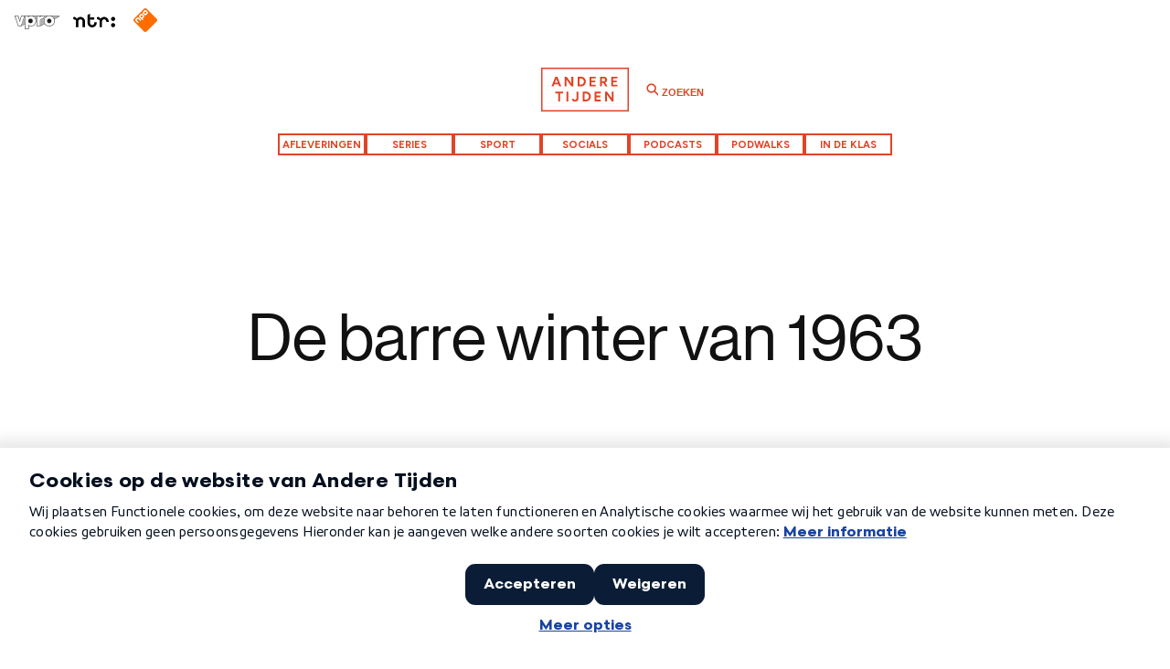

--- FILE ---
content_type: text/html; charset=UTF-8
request_url: https://anderetijden.nl/programma/1/Andere-Tijden/aflevering/520/De-barre-winter-van-1963
body_size: 17993
content:
<!DOCTYPE html>
<html lang="nl">
<head>
	<meta charset="UTF-8">
	<meta name="author" content="NTR" />	
	<meta name="viewport" content="width=device-width, initial-scale=1.0" />

				
		<title>De barre winter van 1963 - Andere Tijden</title>
											<meta name="description" content="">
		<meta name="keywords" content="">
		<meta property="og:title" content="De barre winter van 1963 - Andere Tijden" />
		<meta property="og:description" content="" />

	
			<meta property="og:image" content="https://anderetijden.nl/thumbs/i/2000/mod_media_image/2102.w1200.r16-9.3d0f3c2.jpg" />
		
	<meta property="og:site_name" content="Andere Tijden" />
	<meta property="article:author" content="Omroep NTR" />
	<meta property="og:type" content="website" />
	
	<link rel="icon" type="image/png" href="/bundles/anderetijdenpublicationbundle/favicons/favicon-96x96.png" sizes="96x96" />
	<link rel="icon" type="image/svg+xml" href="/bundles/anderetijdenpublicationbundle/favicons/favicon.svg" />
	<link rel="shortcut icon" href="/bundles/anderetijdenpublicationbundle/favicons/favicon.ico" />
	<link rel="apple-touch-icon" sizes="180x180" href="/bundles/anderetijdenpublicationbundle/favicons/apple-touch-icon.png" />
	<link rel="manifest" href="/bundles/anderetijdenpublicationbundle/favicons/site.webmanifest" />
	<meta name="msapplication-TileColor" content="#ffffff">
	<meta name="msapplication-TileImage" content="/bundles/anderetijdenpublicationbundle/favicons/mstile-144x144.png">
	<meta name="theme-color" content="#ffffff">

	
	
<script src="https://ajax.googleapis.com/ajax/libs/jquery/3.7.1/jquery.min.js"></script>
<script>
	var bootstrapStage = 'production';
	var loginApiUrl
</script>

<!-- NPO Cookiewall -->
	<script>
		var hostName = window.location.hostname;
		(function () {
			var organisation = 'NTR';
			var site = hostName.substring(hostName.lastIndexOf(".", hostName.lastIndexOf(".") - 1) + 1);
			var ccmWrapperElement = document.createElement('script');
			var ccmWrapperVersion = 'v1.1';
							var ccmDomain = 'https://ccm.npo.nl';
						ccmWrapperElement.type = 'text/javascript';
			ccmWrapperElement.crossOrigin = 'anonymous';
			ccmWrapperElement.src = ccmDomain + '/sites/' + organisation + '/' + site + '/ccm-wrapper_' + ccmWrapperVersion + '.js';
			ccmWrapperElement.async = true;
			ccmWrapperElement.defer = ccmWrapperElement.async;
			var s = document.getElementsByTagName('script')[0];
			s.parentNode.insertBefore(ccmWrapperElement, s);
			window.addEventListener('CCM_Wrapper_ready', function (e) {
				ccmWrapper.init();
			}, false);
		})();
	</script>
<!-- /NPO Cookiewall -->

<!-- NPO Tag -->
    <script src="https://npotag.npo-data.nl/prod/npo-tag.min.js"></script>

<script lang="text/javascript">
    window.onload = function () {
        const tag = npotag.newTag(
            // Set properties shared by all events
            {
                brand: 'NTR.nl',
                brand_id: 630382,
                platform: 'site',
                platform_version: '1.0.0',
            },
            // Create the tag plugins you want to use
            [
                npotag.newGovoltePlugin(),
                npotag.newATInternetPlugin(),
            ]
        );
        const tracker = npotag.newPageTracker(tag, {
            page: 'poms_vpro_215479-de-barre-winter-van-1963',
                            chapter_1: 'andere-tijden',
                            chapter_2: 'aflevering',
                        broadcasters: 'ntr',
                            program: 'anderetijden',
                                        content_context_id: 'POMS_VPRO_215479',
                                        custom_label1: '520',
            
        });
        // Send a page view event
        tracker.pageView();
    }
</script>

<!-- /NPO Tag -->

<!-- NPO Player -->
<script src="https://cdn.npoplayer.nl/player/v1/web/npoplayer.js" type="text/javascript"></script>
<link rel="stylesheet" href="https://cdn.npoplayer.nl/player/v1/web/npoplayer.css">
<!-- /NPO Player -->
	<!-- NEEDED FOR FONT EMBED -->
	<script type="text/javascript">
	var MTIProjectId='05b30f35-7c96-4c94-8e3a-f568e7ddfe85';
	</script>
	<script async type="text/javascript" src="/bundles/anderetijdenpublicationbundle/javascript/vendor/mtiFontTrackingCode.js"></script>
	<link href="https://fonts.googleapis.com/css2?family=Figtree:ital,wght@0,300..900;1,300..900&display=swap" rel="stylesheet">

	<link href="/bundles/anderetijdenpublicationbundle/css/style.css?v=20250617" rel="stylesheet" type="text/css" />
	<link href="/bundles/anderetijdenpublicationbundle/css/style_at25.css?v=20250821" rel="stylesheet" type="text/css" />
	<link href="/bundles/anderetijdenpublicationbundle/css/header.css?v=20250617" rel="stylesheet" type="text/css" />

</head>

<body class="at25">

<div id="scroll-mask"></div> 


<a href="#main-content" class="skip-navigation">
    Direct naar hoofdinhoud
</a>
<div class="programme-list"></div>

<nav id="navigation-sub" class="type-small">
  <div class="navigation-wrapper">
    <ul class="logo-list">
      <li><a class="logo-item logo-vpro" href="https://www.vpro.nl/" target="_blank"><span class="screen-reader">VPRO</span></a></li>
      <li><a class="logo-item logo-ntr" href="https://www.ntr.nl/" target="_blank"><span class="screen-reader">NTR</span></a></li>
      <li><a class="logo-item logo-npo" href="https://www.npostart.nl/" target="_blank"><span class="screen-reader">NPO</span></a></li>
    </ul>
  </div>
</nav>
<header class="header" id="main-header">
    <div class="header-container" id="header-container">
        <div class="hamburger-menu"><!-- hamburger --></div>
        <div class="logo-container">
            <a href="/" class="logo-link" aria-label="Terug naar de homepage">
                <span class="logo" id="logo" aria-hidden="true"></span>
            </a>
        </div>
        <div class="search-box">
            <form id="search-form" class="search-form" role="search" aria-label="Zoeken" action="/zoek" method="get">
                <label for="search-input" class="visually-hidden">Zoeken</label>
                <input type="search" class="search-input" id="search-input" placeholder="Zoeken" aria-label="Zoeken" title="Zoeken" name="query" value="" autocomplete="off" >
                <div id="submit-container"><button class="search-btn" id="search-btn">Zoeken</button></div>
            </form>
        </div>
    </div>


    <nav class="main-navigation" aria-labelledby="nav-label" id="site-nav">

        <span hidden id="nav-label">Site</span>
        
        <button class="nav-toggle" id="nav-toggle" aria-expanded="false" hidden>
            <svg height="21" viewBox="0 0 24 24" width="24" aria-hidden="true" style="color: inherit;">
                <path
                    d="M3 13h18c0.552 0 1-0.448 1-1s-0.448-1-1-1h-18c-0.552 0-1 0.448-1 1s0.448 1 1 1zM3 7h18c0.552 0 1-0.448 1-1s-0.448-1-1-1h-18c-0.552 0-1 0.448-1 1s0.448 1 1 1zM3 19h18c0.552 0 1-0.448 1-1s-0.448-1-1-1h-18c-0.552 0-1 0.448-1 1s0.448 1 1 1z"
                    fill="currentColor"></path>
            </svg>
            <span class="visually-hidden">Navigatie</span>
        </button>
        <div class="nav-content" id="nav-content">
            <button id="nav-closeBtn" class="nav-closeBtn" hidden>
                Sluiten
            </button>
            <ul role="list" class="nav-list">
                <li class="nav-item"><a href="/afleveringen">Afleveringen</a></li>
                <li class="nav-item"><a href="/series">Series</a></li>
                <li class="nav-item"><a href="/sport">Sport</a></li>
                <li class="nav-item"><a href="/socials">Socials</a></li>
                <li class="nav-item"><a href="/podcasts">Podcasts</a></li>
                <li class="nav-item"><a href="/podwalks">Podwalks</a></li>
                <li class="nav-item"><a href="/indeklas">In de klas</a></li>
                            </ul>
        </div>

    </nav>
</header>
<div id="main-content"></div>

	<div id="page-article" class="page-wrapper">
 
<header class="page-header">

  <h1 class="page-title">De barre winter van 1963</h1>
  
  <div class="text-column">
    <ul class="page-meta type-small">
                </ul>
    
    <div class="page-intro">
  		    	<p> <p>Wat herinnert u zich nog van de winter van 1963? Iedereen grofweg boven de 45 jaar die je deze vraag stelt komt met verhalen over de bevroren Noordzee, de sneeuwstormen, het bevroren IJsselmeer en natuurlijk de Elfstedentocht. De beelden van een hero&iuml;sch zegevierende Reinier Paping staan in ieders geheugen gegrift. In Andere Tijden een terugblik op deze strengste winter van de eeuw, die niet alleen maar sneeuw en ijspret bracht&hellip;</p> </p>
    </div>
  </div>
  
</header> 

<article class="article-wrapper">
         
<section class="episode-section center-column">

     
      
  
  
  <figure class="episode-container  episode-page" data-mid="POMS_VPRO_215479">
    
    <div class="episode-cover-wrapper inline-episode media-container ratio-video">

     <div class="episode-info">
        <div class="episode-date type-small">21 januari  2003</div>
        <h2>De barre winter van 1963</h2>
      </div>

      
		<img data-src="https://images.poms.omroep.nl/image/s750/4612.jpg" class="lazyload" alt="Andere Tijden, bevroren IJsselmeer" />
	<!-- <div class="loader"></div> -->

    </div>
    
    <div class="episode-player-wrapper">
      <div id="npo_player_POMS_VPRO_215479" class="video-embed-wrapper"></div>
    </div>

          <button class="play-button play-button-large play-button-episode">
          <div class="icon-play-wrapper"><div class="icon icon-play"><span class="screen-reader">Bekijk Video</span></div></div>
          <div class="play-duration type-small">1 min</div>
      </button>
      
  </figure>
  
</section>  
    	    	  
        <div class="paragraph">  <p><strong>Het weer<br /></strong>De winter van 1962-63 was de koudste winter van de afgelopen eeuw. We moeten zelfs terug naar de winter van 1829-30 om een nog koudere winter tegen te komen. De winter van &lsquo;63 kenmerkte zich door een extreme lange koude periode van 10 weken en begon op 22 december en duurde tot en met 3 maart. Ook daarvoor was het al koud geweest. Van 21 tot 23 november en in de eerste week van december had het al goed gevroren. De gemiddelde temperatuur is in de wintermaanden december, januari en februari is +2,2 C. Voor 1963 is dit &ndash;3,0 C. De laagste temperatuur is gemeten op 18 januari &ndash; de dag van de Elfstedentocht &ndash; in Joure en bedroeg &ndash;20,8 C. <br /><br /> Behalve dat het een koude winter was, was het ook een hele zonnige; 50% meer zon dan gemiddeld. Niettemin bleef de sneeuw die op de Tweede Kerstdag was gevallen, liggen tot in maart. Die sneeuwval leidde in de week tussen Kerst en Nieuwjaar tot grote verkeersproblemen. Tal van wegen werden voor enkele dagen afgesloten, omdat het onbegonnen werk was door de harde wind om deze sneeuwvrij te maken.<br /><br />Baltus Zwart kan zich de winter van 1963 nog goed herinneren. Hij werkte toen pas bij het KNMI en had nog de nodige twijfels of hij daar wel wilde blijven. Maar door die strenge winter werd hij echt gegrepen door het weer en is er tot 1995 blijven werken. Hij weet nog hoe hij in de sneeuwstorm van 30 december met moeite op zijn werk kon komen en hoe hij langer doorwerkte vanwege de extreme weersomstandigheden. Rond 20 februari zei de directeur van de weerdienst, dhr. K.R. Postma dat op basis van de modellen die ze toen gebruikten uit de VS het heel snel afgelopen zou zijn met de kou. In de krant verscheen de kop &lsquo;De Bilt vlagt&rsquo;. Maar het pakte heel anders uit. In plaats van de aangekondigde dooi kwamen er nog een aantal strenge vorstdagen. Baltus Zwart kijkt enigszins geamuseerd terug op deze voorspelling, omdat deze notabene door de directeur van de weerdienst was gedaan. Een aantal kranten riep het KNMI ter verantwoording voor deze foute voorspelling. Maar Postma reageerde geprikkeld. Hij was al weer bezig met nieuwe voorspellingen, want hij hield niet van terugkijken.<br /><br />Zwart en bijna al zijn collega&rsquo;s hadden met het schrijven van weerberichten voor allerlei klanten leuke bijverdiensten. Zwart zelf schreef voor de Typhoon en het Algemeen Handelsblad. Later nog voor de NRC. Thuis heeft hij al deze berichten bewaard. In een groot handgeschreven boek staan alle gegevens van die winter door hem eigenhandig opgeschreven. <br /> Joop den Tonkelaar was toen de weerman voor de NTS. Zwart herinnert zich hoe hij het weerpraatje van den Tonkelaar zag waarin hij de kijkers wees op de uitzonderlijke en bijzondere aanblik van de Noordzeekust. En dat mensen dit waarschijnlijk maar eens in hun leven zouden meemaken. Het gevolg was dat er de volgende dag files richting de kust ontstonden en duizenden mensen zich waagden op het ijs van de bevroren Noordzee. Ook Zwart ging met een collega richting kust. Samen hebben ze nog metingen gedaan van de temperatuur van het zeewater (-1,5 graden Celsius) op het traject van IJmuiden tot Zandvoort. Zwart beschrijft verder het euforische gevoel dat hij had bij waarnemingen als een buran, een Siberische storm met windkracht 8 bij een temperatuur van minus 8 tot 12 graden. En van weersverschijnselen als halo&rsquo;s met bijzonnen, kringen, raakbogen en zuilen. Of cirrus wolken (ijsnaaldjes) aan de grond.</p>  </div>
 

        
  	    	
        
    
<!-- set ratio with image: height/width*100 -->

<figure class="inline-media-wrapper inline-media-small"> 
			
		
    
																
							
	
					<div class="media-container ratio-custom" style="padding-bottom: 80%">
		
			<img src="#" class="lazyload " alt="Gam Yntema en Jacob de Boer nu"  data-width_600="/thumbs/i/2000/mod_media_image/2094.w500.0.ec75292.jpg"  data-alt="Gam Yntema en Jacob de Boer nu" data-imgclass="" data-src="" width="0" height="0" /><noscript><img src="/thumbs/i/2000/mod_media_image/2094.w500.0.ec75292.jpg" alt="Gam Yntema en Jacob de Boer nu" /></noscript>

			<div class="loader"></div>
			
					</div>
					
	
		 <figcaption class="caption">
	 		 			 </figcaption>
</figure>      
        
  	    	            	<h2 class="article-title text-column">Tochten over het IJsselmeer </h2>
<div class="paragraph"> <p><strong>De autorally als hoogtepunt</strong><br />In de loop van januari begint de ijslaag op tal van wateren steeds dikker te worden. Het IJsselmeer ligt inmiddels dicht en de ijslaag groeit aan tot een dikte van een halve meter. Her en der vertonen de eerste waaghalzen zich met een auto op het ijs. In een eendrachtige samenwerking tussen een aantal plaatjes aan de voormalige Zuiderzee wordt het idee voor een autorally geboren. Zij het dat het oorspronkelijke idee door twee partijen wordt geclaimd. Henk de Beer uit Medemblik zegt dat het idee afkomstig is van de plaatselijke ijsvereniging Radboud, waar zijn vader in het bestuur zat. Maar Jacob de Boer uit Workum zegt dat het idee is ontstaan bij Plaatselijk Belang in Workum, waar zijn vader weer in het bestuur zat.&nbsp;<br /><br />Henk de Beer had als visser vaak al snel door wanneer het IJsselmeer ging dichtvriezen. &ldquo;Als er sprake is van grondijs dan kan er in een nacht een laag ontstaan die dik genoeg is om op te lopen. Je ziet dan vanaf de bodem de ijskristallen naar boven drijven en het water dik worden.&rdquo; De Beer is al heel vroeg in de winter van &rsquo;63 overgestoken naar Staveren. Hij heeft zijn overtocht per brommer gedaan en bij aankomst op de gemeentesecretarie een bewijs gevraagd van zijn overtocht. Dat bewijs hangt thuis ingelijst aan de muur. Bij de eerste pogingen om met de auto te kijken hoever men kon komen en bij het uitzetten van de route is iemand van de ijsclub met zijn trekker door het ijs gezakt voor de kust van Staveren. De Beer was er bij toen de trekker uit het water getakeld werd. Hij vertelt hoe dat in z&rsquo;n werk ging: &ldquo;De trekker was van een loonwerker, Zwart, die nauwelijks geld had en z&rsquo;n trekker niet kon missen. Met een paar man uit Medemblik zijn we met een andere trekker, balken en een kraan over het ijs naar Staveren gegaan om daar de trekker eruit te vissen. Met een beetje geluk wist ik de haak in een keer om de vooras te steken en hebben we de trekker eruit kunnen takelen. Om te voorkomen dat het motorblok kapot zou vriezen hebben we daar ter plekke het water eruit laten lopen en hem toen naar Medemblik terugggesleept. Twee dagen later reed die trekker weer gewoon.&rdquo;<br /><br />De Beer kan nog boos worden trouwens op Staveren. &ldquo;Die organiseerden nooit wat. Die waren zelfs nog niet eens op het ijs geweest, toen ik al was overgestoken. In Workum waren ze actiever en daar hebben we toen mee samengewerkt&rdquo;. De stempelpost bij Staveren werd dan ook door mensen uit Medemblik bemand. De Beer vertelt hoe hij met z&rsquo;n auto het ijs op ging en er al snel andere auto&rsquo;s volgden. Ter plekke vroegen ze 10 gulden aan de automobilisten als toegangsprijs en diezelfde avond had hij al 90 gulden binnen. Op 24 februari is toen de grote tocht georganiseerd langs een aantal steden aan het IJsselmeer waar uiteindelijk zo&rsquo;n 5.000 auto&rsquo;s aan meededen; een lucratieve tocht voor de organisatoren. De Beer herinnert zich hoe het geld letterlijk met emmers vol werd binnengebracht. <br />Vroeg in de ochtend van de 24e is De Beer samen met de politie de hele route gaan inspecteren. Ze schoven de baan schoon en overal kregen ze borrels. Het resultaat was dat binnen de kortste keren de politie en hij dronken waren en ze slippend over het ijs reden.<br /><br />De vader van Jacob de Boer was in 1963 voorzitter van Plaatselijk Belang in Workum. Samen met o.a. Gam Yntema en Sjoerd Miedema organiseerden zij de autorally vanuit dit Elfstedentochtplaatsje. Jacob vertelt dat zijn vader bij de eerste overtocht helemaal verkeerd uitkwam. Zonder kompas of iets waren ze maar gaan rijden en kwamen toen uit bij het monument op de Afsluitdijk. Gevaarlijk want voor de sluizen was het ijs nog dun door de stroming. Die hele winter is hij zeker wel zo&rsquo;n 20 keer het ijs over geweest naar de overkant om samen met Medemblik de organisatie door te spreken. Ook gebeurde het wel dat hij &rsquo;s nachts pas terugreed naar Workum. Om de route uit te zetten en de dikte van het ijs te bepalen namen ze een zogenaamde abagaar mee, een lange handboor. Zoon Jacob verdiende die winter ook een leuke cent bij door deel te nemen aan talloze korte baan wedstrijden. Hij schaatste zo zo&rsquo;n duizend gulden bij elkaar.<br /><br />Gam Yntema uit Workum zat die winter thuis wegens de vorst. Evenals 90% van de organisatoren van toertochten was hij in 1963 bouwvakker. Maar ook de pottenbakkers zaten zonder werk, want de klei was te hard om te kunnen bewerken. Iedere dag om 7.00 uur was Gam al in het paviljoen van Plaatselijk Belang te vinden of hielp hij mee goederen te lossen die per trein aangevoerd moesten worden, omdat vrachtwagens het dorp niet konden bereiken. Maar hij was ook actief voor de vogelbescherming. Dan haalden ze verzwakte vogels van het ijs en brachten die naar een uitgehakt stuk ijs bij de sluis, nadat ze eerst bij de kachel waren opgewarmd. <br /><br />Maar het hoogtepunt van de winter was de rally. Per auto met bestuurder ontvingen ze 10 gulden en per passagier nog eens f 2,50. Op een zeker moment was het zo druk dat de waterpolitie het niet meer verantwoord vond om nog meer auto&rsquo;s toe te laten. Maar Jacobs vader ging gewoon door met het verkopen van kaarten en zei dan tegen de politie dat deze mensen al kaarten hadden en niet geweigerd konden worden. <br /><br />De route was gemarkeerd door vlaggetjes van Safari sigaretten. Voor enkele sloffen sigaretten hadden ze van de organisatie toestemming gekregen om die te plaatsen. Omdat veel mensen wel doorkregen dat met al die tochten er flink te verdienen viel, kwamen er steeds meer particulieren die een koek en zopie tentje wilde beginnen op het ijs. Gam weet nog hoe ze dan mensen een plekje toewezen en vervolgens de baan dan zo&rsquo;n 50 meter verlegden, omdat ze niet wilden dat anderen er aan verdienden behalve de ijsclubs en plaatselijke verenigingen. Zo is in die winter een groenteboer uit Sneek begonnen op het ijs met het verkopen van voornamelijk bananen. Die man heeft nu een supermarktketen met 40 filialen. <br />De lokale melkfabriek stelde haar ketels ter beschikking om snert in klaar te maken voor de koek en zopie tenten. In melkbussen werd de snert dan naar de tentjes gebracht. Jacob de Boer weet nog dat er hoog bezoek kwam (notabelen van de provincie en het Rijk). Die kregen dan niet de snert uit de fabriek, maar de snert die zijn moeder had gemaakt, want die was lekkerder.<br /><br />De rally was bedoeld als een toeristische tocht. Daarom was in Workum de stempelpost opgesteld op de markt, dan kon iedereen wat van het stadje zien. Maar omdat alle auto&rsquo;s van het ijs af door een smal straatje naar de markt moesten, gaf dit lange files. Veel auto&rsquo;s moesten eindeloos wachten voordat ze weer het ijs op konden om door te rijden. Maar ook aan het einde van de dag toen iedereen huiswaarts wilde ontstonden er lange files. In die file stond met haar vader, Resie de Vries. Samen met haar moeder en een vriend hadden zij de rally meegereden. &rsquo;s Avonds had ze voor het eerst een afspraakje met Wim Westendorp. Dat afspraakje dreigde dus niet door te gaan, omdat ze maar niet van het ijs af konden raken met hun auto. Resie, die haar afspraakje beslist niet wilde missen, is toen uit de auto gestapt en naar het dorp gelopen over het ijs. Zo was ze nog net op tijd voor haar afspraakje met de toenmalige wethouder van Workum. Inmiddels zijn ze al weer jaren gelukkig getrouwd.</p> </div>
    	  
  	    	            	<h2 class="article-title text-column">Naar Schiermonnikoog</h2>
<div class="paragraph"> <p><strong>Te voet over de Waddenzee</strong><br />In de winter van &rsquo;63 was ook de Waddenzee bevroren. Niet helemaal uniek, want er waren eerdere strenge winters waar dat gebeurd was. In &lsquo;28/&rsquo;29 zijn ze zelfs met auto&rsquo;s naar de eilanden gereden. In &rsquo;63 lag er echter geen gladde ijsvloer; het was een aaneenschakeling van ijsschotsen en scheuren overdekt met sneeuw. Jan Abrahamse en Jaap Buwalda waren in die tijd studenten geografie uit Groningen en hadden al een aantal malen in de zomer het wad overgestoken. Na bergbeklimmen en speleologie zochten ze een hobby wat dichter bij huis. Ze gingen toen wat ze noemden bergbeklimmen in twee dimensies. In de winter van 1963 zouden ze uiteindelijk tweemaal oversteken naar Schiermonnikoog en drie pogingen doen om Terschelling te bereiken. Dat laatste lukte niet vanwege een vaargeul die maar niet wilde dichtvriezen. Op Schiermonnikoog werden de wadloopactiviteiten met argusogen bekeken, want men vond het daar veel te gevaarlijk om deze oversteek te maken. Abrahamse herinnert zich vooral het prachtige zicht op het kruiende ijs voor Terschelling dat wel hoogten kon bereiken van 8 meter. Bij hun tocht naar Terschelling werden ze vergezeld door twee verslaggevers van de Leeuwarder Courant en nog twee andere vrienden.<br /><br />Bij de tochten naar Schiermonnikoog logeerden Abrahamse en Buwalda steeds in het bekende hotel van der Werff. De legendarische Juffrouw Dien zorgde voor de warme ontvangst en een warm bad. &ldquo;Voor die tochten smeerden we ons steeds helemaal in met uierzalf. Je kreeg het dan absoluut niet koud, maar je stonk een uur in de wind. Zelfs met een heerlijk bad was die zalf niet van je lijf te krijgen en de lucht dus niet te harden,&rdquo; vertelt Abrahamse. <br /><br />Voor Abrahamse en Buwalda waren de tochten over het ijs, maar ook de wadlooptochten in de zomer vooral avontuur. Maar tegelijkertijd was het een geografische verkenning en brachten ze precies in kaart hoe je kon lopen over het wad; waar de geulen en het wantij lagen. Bij een van hun lezingen die ze hielden over het wadlopen was ook de toenmalige directeur van de VVV Pieterburen aanwezig, Hylke Dijkstra. Die was gegrepen door het verhaal en zag de mogelijkheid om vanuit Pieterburen de tochten commercieel op te gaan zetten. Zo is het wadlopen op grote schaal begonnen.<br /><br />Deze winter raakte Schiermonnikoog volledig ge&iuml;soleerd. Alleen via de Noordzee was de zuidwest punt van het eiland bereikbaar. En dan nog alleen via een houten aanlegsteiger die de zee in was gebouwd. De bevoorrading met kolen en andere bulkgoederen van het eiland lukte alleen nog via deze weg en via de lucht. Vanaf Leeuwarden werd er een luchtbrug onderhouden. Rond de jaarwisseling was het eiland onbereikbaar geworden voor de gewone veerdienst. Dhr. Koning, destijds leraar op de lagere school, had de feestdagen doorgebracht op het vaste land en werd met het vliegtuig naar het ge&iuml;soleerde eiland teruggebracht. Hij herinnert zich nog goed hoe iedereen elkaar hielp in die winter. &ldquo;Je was weer met eilanders onder elkaar. Geen toeristen meer. We verlangen nog regelmatig terug naar die winter. Alle kolenvoorraden werden gedeeld. Verder ging het gewone leven verder. De school was gewoon open en er was voldoende in de winkels te krijgen,&rdquo; zegt Koning. Omdat het eiland ge&iuml;soleerd was, had men meer tijd voor elkaar. Men organiseerde schaatswedstrijden onder elkaar en er werden feesten georganiseerd waar men het nu nog over heeft.<br /><br />Jan Berend Bazuin, zoon van de kruidenier, die destijds al meewerkte in de winkel herinnert zich nog dat er op een gegeven moment het verhaal ging dat er voedseltekorten zouden zijn. In een toelichting daarop heeft zijn vader toen aan journalisten verteld, dat er misschien geen Felix kattenbrokjes meer waren, maar nog wel andere merken. Kieskeurig als de mensen toen al waren, spraken ze dus over tekorten, maar niemand heeft echt honger hoeven lijden. Bazuin weet nog hoe de fabrikant van Felix op het bericht reageerde: &ldquo;Ze zijn toen met een vliegtuig vol kattenbrokjes naar Schiermonnikoog gevlogen en hebben die toen boven het eiland gedropt.&rdquo; <br /><br />Bazuin vertelt ook dat hij als een van de laatsten over het ijs gelopen heeft naar het vaste land. Zijn moeder was ziek en lag in het ziekenhuis van Groningen. Met een paar vrienden heeft hij de tocht gemaakt. Die vrienden zijn toen weer teruggegaan en Bazuin is met de bus naar zijn moeder geweest. De volgende dag wilde hij terug over het ijs, maar de dooi had toen al te sterk ingezet en was het niet meer verantwoord om over het ijs te lopen.</p> </div>
    	  
  	    	
        
    
<!-- set ratio with image: height/width*100 -->

<figure class="inline-media-wrapper inline-media-small"> 
			
		
    
																
							
	
					<div class="media-container ratio-custom" style="padding-bottom: 80%">
		
			<img src="#" class="lazyload " alt="De familie Kleefman"  data-width_600="/thumbs/i/3000/mod_media_image/3384.w500.0.bd08a2c.jpg"  data-alt="De familie Kleefman" data-imgclass="" data-src="" width="0" height="0" /><noscript><img src="/thumbs/i/3000/mod_media_image/3384.w500.0.bd08a2c.jpg" alt="De familie Kleefman" /></noscript>

			<div class="loader"></div>
			
					</div>
					
	
		 <figcaption class="caption">
	 		 			 </figcaption>
</figure>      
        
  	    	            	<h2 class="article-title text-column">Het drama van Hellum</h2>
<div class="paragraph"> <p><strong>Het ijs eist levens</strong><br />Op 23 december 1962 schaatsen twee vriendjes &rsquo;s middags over het Hellumsterkanaaltje. Nauwelijks breder dan een sloot loopt deze vaart van het dorpje Hellum naar het Schildmeer. Het zijn de bijna 12-jarige Lammert Meijer en de iets oudere rossige Geert Kleefman. Er zijn veel mensen op het ijs. Om kwart voor vier worden ze gezien door Johannes Haan en zijn verloofde Tjaaktje Meijer, de oudere zus van Lammert. De jongens willen over het Schildmeer naar Steendam schaatsen. Johannes en Tjaaktje zeggen dat ze dat beter niet kunnen doen, omdat ze dan niet voor het donker terug zijn. En in het donker is het gevaarlijk schaatsen; het Schildmeer kent nog tal van zwakke plekken in het ijs. Volgens Harm van Delden, inwoner van Hellum, was het ijs niet te vertrouwen, omdat de bodem van het Schildmeer uit hoogveen bestaat. Door de gassen die steeds vrij komen, is het ijs bros. Bovendien is er nog regelmatig scheepvaart op het meer. Maar de jongens zijn eigenwijs en schaatsen verder het meer op.<br /><br />Als rond een uur of zes de jongens nog niet terug zijn, worden de ouders van de jongens ongerust. Jan Meijer, de vader van Lammert en Johannes Haan, verloofde van Tjaaktje en aanstaande schoonzoon van Jan Meijer gaan op zoek naar de jongens. Op de fiets rijden mee Harm van Delden, een goede bekende van Johannes, en Eisso Kleefman, de oudere broer van Geert. Als Johannes en Jan bij het Schildmeer komen, bindt Jan zijn schaatsen onder en vraagt Harm op zijn fiets te letten. Dan schaatsen de twee het meer op met alleen het licht van een zaklantaarn. Al roepend houden ze contact met Harm en Eisso aan de kant. Na een paar minuten horen ze geschreeuw en blijft de lamp liggen. Omdat Harm niet bekend is op het Schildmeer besluit hij hulp te gaan halen bij Remminga, die bij het sluisje van het Hellumsterkanaaltje woont. Zelfs met een ladder komen van Delden en Remminga niet bij Jan en Johannes die door het ijs zijn gegaan. Het ijs is te dun en zij dreigen ook door het ijs te zakken. Eisso is ondertussen teruggefietst naar Hellum, waar zijn vader en moeder het plaatselijke caf&eacute; bestieren.<br /><br />In het latere politierapport verklaart Eltje Remminga: "Van enig leven in het wak hebben wij niets bespeurd. Wij zijn toen teruggegaan en hebben tegen van Delden gezegd dat hij zo vlug mogelijk naar Hellum terug moest gaan om de politie te waarschuwen. Mijn zoon en ik hebben daarna nog een keer geprobeerd om bij het wak te komen, doch het was onbegonnen werk, want wij gingen steeds met de ladder door het ijs." Harm fietst terug naar het dorp en slaat alarm. Samen met politie en leden van de vrijwillige brandweer gaat Harm &rsquo;s avonds tegen tien uur terug naar het Schildmeer. Na een zoektocht van vele uren vinden ze maandagmorgen vroeg Jan en Johannes. Ze bleken door het ijs gegaan te zijn waar de dag daarvoor nog twee schepen gevaren hadden. Het polshorloge dat Jan Meijer droeg was stil blijven staan op 6.50 uur.<br /><br />Met de inzet van veel vrijwilligers wordt daarna de zoektocht ingezet naar de twee vermiste jongens. Systematisch worden alle sloten en kanalen afgezocht. De politie zoekt met een vliegtuig van de vliegbasis Leeuwarden het Schildmeer af naar wakken. Op aanwijzing uiteindelijk van twee jongens uit Hellum die zondagmiddag nog open water hadden gezien op het meer wordt er op de aangegeven plek in een nieuwe laag ijs de muts en een handschoen van Lammert Meijer gevonden. Rond zes uur in de avond van de maandag de 24e december wordt het lichaam van Geert Kleefman opgedregd op zo&rsquo;n 60 meter vanaf de zuidkant van het meer. Ondanks verwoede pogingen lukt het die avond niet meer om het lichaam van Lammert Meijer te vinden. De volgende dag wordt om 9.30 uur de zoekactie hervat. Om kwart voor elf wordt met een dreg een jongenslichaam naar boven gehaald. De jongen wordt door meerderen herkend als Lammert Meijer.<br /><br />In de dagen van rouw die volgen toont het dorp een grote saamhorigheid. De grootse viering van kerstmis en oud en nieuw blijft achterwege. Iedereen leeft mee en bereidt de begrafenis mee voor waar mogelijk. De kisten met de slachtoffers staan eerst bij de families thuis. Op zaterdag, de dag van de begrafenis, staan ze alle vier opgebaard in de lagere school van het dorp. De jongens liggen er heel vredig bij, alsof ze alleen maar slapen, herinnert mevrouw Kleefman zich. Via luidsprekers kan de dienst gevolgd worden in caf&eacute; Hansen, in de wachtkamer van tandarts Barels en in de leerkamer van de pastorie van de Hervormde kerk. Onder overweldigende belangstelling wordt de laatste eer aan de slachtoffers bewezen. Het Nieuwsblad van het Noorden schrijft op 31 december 1962: "Zwijgend nam men na de korte tocht plaats rond de graven. Indrukwekkend was de stilte, die nog werd vergroot, doordat de mist boven de witbesneeuwde velden alle geluiden temperde. Alleen het zwak gebrom van een hoog overvliegend vliegtuig en het scherpe gekras van een kraai in de bomen, mengde zich bij het stemgeluid van ds. Brinksma, toen deze de geloofsbelijdenis uitsprak en Openbaringen 21 en 22 voorlas. Van heel ver klonken stemmen van kinderen die zich vermaakten op het ijs."<br /><br /><strong>Hieronder vindt u de persoonlijke verhalen van enkele betrokkenen rond het drama van Hellum:</strong></p>
<p>Tjaaktje Meijer<br />Tjaaktje is in december 1962 18 jaar oud en staat op het punt om te trouwen met Johannes Haan, die ook wel Joke Haan wordt genoemd. Ze hebben elkaar leren kennen toen zij op de meisjesvereniging zat en hij op de jongensvereniging. Johannes en Tjaaktjes vader konden fantastisch met elkaar overweg. Zij voetbalden allebei bij SGV (Schildwolder Gymnastiek Vereniging) en gingen naar alle wedstrijden van hun club. Het huisje dat Joke had gekocht in Schildwolde had hij samen met zijn schoonvader helemaal opgeknapt. <br /><br />Op de bewuste dag dat de twee jongens verdwenen hadden Joke en Tjaaktje nog tegen hen gezegd die middag dat ze niet het meer op moesten gaan, omdat het al donker begon te worden en dat zou te gevaarlijk zijn. Later als de jongens niet terugkomen gaan Tjaaktje&rsquo;s verloofde en vader op zoek naar haar broertje en zijn vriendje. Terwijl een zenuwslopende avond begint, blijft ze thuis bij haar moeder en haar grootouders. Omdat de twee mannen ook niet terugkeren wordt er een grootscheepse zoekactie op touw gezet. Later als ze die avond met haar opa naar de brug loopt in het dorp en over het Hellumsterkanaaltje kijkt in de richting van het Schildmeer, zegt ze: &ldquo;Dit wordt een ramp, dit wordt een ramp&rdquo;. In de verte ziet ze de lichten van de reddingsploegen die alles doen om de vier vermisten terug te vinden. Ze loopt met haar muts en haar kraag op om maar niet herkend te worden door dorpsgenoten en zo pijnlijke vragen van hen te vermijden. De volgende ochtend komt agent Seidel uit Steendam het trieste nieuws brengen. <br />Op de vraag hoe Tjaaktje reageerde op het ontijdige bericht over haar dierbaren zegt ze: &ldquo;M&rsquo;n moeder en ik werden helemaal hysterisch. In de vijf dagen tot aan de begrafenis kwam dagelijks de huisarts langs om ons injecties te geven om rustig te worden..&rdquo; <br /><br />Nu 40 jaar na dato leeft ze nog steeds gebukt onder de gebeurtenissen van toen. Vooral de december weken zijn zwaar. Twee jaar na het gebeurde trouwde Tjaaktje wel. Bij haar nieuwe man heeft ze geleerd het van zich af te praten. Maar op zijn vijftigste iemand is hij haar ook ontvallen. Nu leeft ze samen met Arend Pot die uit het buurdorpje Siddeburen komt.<br /><br />Eisso Kleefman en moeder Harmke Kleefman &ndash; van der Schuur<br />Eisso Kleefman weet nog dat ze aan het begin van de zoektocht langs de boerderijen gingen om te vragen of de jongens daar misschien waren. Ook alle zijslootjes van het Hellumsterkanaal werden doorzocht. Daarna begon eigenlijk pas de echte zoektocht waarbij Eisso samen met Harm van Delden, Jan Meijer en Joke Haan meefietste.<br /><br />Geert, een rossig jongetje, was de oogappel van zijn opa. Hij leek in veel opzichten op hem en was ook naar hem vernoemd. Na het drama had de moeder van Geert geen aardigheid meer in het caf&eacute; dat ze runde en daarom werd er besloten om het te verkopen. Ze zijn toen verderop in het dorp in een oude molen gaan wonen. Vandaar uit hadden ze ook geen uitzicht meer op de begraafplaats.<br /><br />Eisso en z&rsquo;n moeder spreken nog regelmatig over de gebeurtenissen van toen; hoe anders zou hun leven verlopen zijn als ze allemaal nog geleefd hadden. Eisso kan er nog boos om worden dat hij het nooit zal weten. In een vlaag van woede heeft hij daarom een paar jaar terug de geluidsopnamen die hij nog had van z&rsquo;n broertje weggegooid. Nu heeft hij niets meer dat nog aan z&rsquo;n broertje herinnert. Behalve nog een paar foto&rsquo;s bij zijn moeder op de kast. <br /><br />Moeder Kleefman heeft een aantal jaren na het verlies van Geert opnieuw het leven geschonken aan een zoon. Deze is wederom naar zijn opa vernoemd en heet dus ook weer Geert. <br /><br />Nadat het caf&eacute; verkocht is, heeft er een disco in het pand gezeten, maar die is een aantal jaar geleden afgebrand. De oude lagere school van de kinderen is er nog wel. Vanuit hier zijn toen de vier slachtoffers begraven.<br /><br />Harm van Delde<br />Harm van Delden zat al sinds z&rsquo;n veertiende op de grote en kleine scheepvaart. Vanwege de vorst had hij in de winter van 1963 een paar weken vrij en logeerde bij zijn ouders. In het dorp kende hij iedereen. <br /><br />Hij herinnert zich leeftijdsgenoot Johannes Haan als een lange slungelige jongen. &ldquo;Zwaaiend met zijn armen en benen bewoog hij zich merkwaardig voort. Behalve als hij hard ging lopen of schaatsen dan veranderde zijn lijf in een strakke organisatie.&rdquo; Dat Eisso Kleefman, het oudere broertje van Geert Kleefman, meeging met de zoektocht kan hij zich niet herinneren. Harm vertelt dat toen duidelijk werd dat de jongens Geert en Lammert waren omgekomen, Geerts grootvader vertwijfeld reageerde en met zijn hoofd tegen de muur bonkte. <br /><br />Harm van Delden woont al een kleine 23 jaar in Amsterdam. Sinds het overlijden van zijn vader heeft hij een hele tijd in onmin geleefd met zijn familie en was niet meer teruggeweest naar Hellum. Twee jaar geleden stonden plotseling op een zondagochtend zijn moeder en zijn zuster bij hem voor de deur. Vanaf die tijd spreken Van Delden en zijn moeder elkaar weer geregeld.<br /><br />Tekst en research: Hans van Dijk <br />Regie: Godfried van Run</p> </div>
    	  
  	    	            	<h2 class="article-title text-column">Wintersterfte</h2>
<div class="paragraph"> <p>Koude cijfers</p>
<p>Op verzoek van Andere Tijden heeft Frans van Poppel van het NIDI (Nederlands Interdisciplinair Demografisch Instituut) berekend of er in de winter van 1963 sprake is van een hogere sterfte dan in andere winters. Een van de conclusies is dat er een opmerkelijk hogere sterfte is te vinden in de leeftijdsgroep 70+. In de maanden januari en februari van 1963 is er sprake van sterfte die 20 tot 25 procent hoger ligt dan gemiddeld in deze koude maanden het geval is.</p>
<p>Een uitgebreide analyse kunt u hieronder lezen.</p>
<p>Vergeleken met andere Europese landen is de oversterfte in de winter (daaronder verstaan we het relatief grotere aantal sterfgevallen in de maanden december tot en met maart vergeleken met de zomerperiode) relatief gering. In de periode 1953-1988 is de oversterfte in Nederland ook sterk afgenomen. De grootste daling van de oversterfte was zichtbaar bij de 80-plussers. Sedert 1975 is de sterfte in de winter onder personen jonger dan 65 jaar niet significant hoger meer dan buiten het winterseizoen. Een belangrijk deel van de hogere sterfte in de winter is veroorzaakt door een stijging van de sterfte aan cardiovasculaire en respiratoire aandoeningen. De daling in de oversterfte in de loop der tijd heeft zich bij alle doodsoorzaken voorgedaan. Schattingen van de hoogte van de winteroversterfte op basis van een statistisch model wijzen uit dat in de periode 1953-1988 de oversterfte in de winter van 1962-1963 het hoogste was. <br /> Als oorzaken van de daling van de oversterfte worden gesuggereerd: de verminderde mate van blootstelling aan kou binnenshuis: verbetering van woonomstandigheden (aansluiting op gas, vermindering van aantal personen per woning, betere constructie van huizen) terwijl de effecten van de voorheen zo belangrijke langdurige blootstelling aan kou buitenshuis zijn verminderd door verbetering van kleding, schoeisel, arbeidsomstandigheden en transport (zoals vermindering agrarische werkgelegenheid, autobezit). Omdat de oversterfte in de maanden februari en maart sterker is gedaald dan die in december en januari is het aannemelijk dat vooral vertraagde of blijvende gevolgen van de winterkou minder effect hebben dan vroeger: te denken valt aan opraken van brandstof, vermindering van voedselkwaliteit, vermindering van immunologische weerstand en toenemende stress. De toegenomen welstand en de totstandkoming van de welvaartsstaat hebben op al deze mechanismen invloed gehad.</p>
<p>Eigen berekeningen <br /> Figuur 1 (zie hiervoor de link onder aan de pagina) geeft voor de gehele periode 1959-1966 een beeld van de maandelijkse sterfte onder 60-69 en 70-79 &ndash;jarigen en onder 80-plussers. Er is duidelijk een stijging van de sterfte te zien in de winter van 1962-1963, een stijging die ook hoger is dan in vorige en latere winters. Voor de jongeren is er nauwelijks een verhoogde sterfte waarneembaar (zie figuren 2, 3, 4).</p>
<p>Figuur 5 toont de aantallen overledenen per leeftijdsgroep in de wintermaanden van 1962-1963 ten opzichte van het gemiddelde voor de betreffende maanden in de jaren 1956-1966. Er is sprake van een sterfte die in de maanden januari en februari 1963 in de leeftijdsgroepen 70-79 jaar en 80+, 20 tot 25 procent hoger ligt dan gemiddeld in deze koude maanden het geval is. In maart en december is niets van oversterfte te merken en op de jongere leeftijden blijft ook in januari en februari de schade binnen de perken.</p>
<p>Worden de oorzaken van overlijden in enkele groepen samengevoegd en beperken we ons tot de leeftijden boven de 60 en daarbinnen tot die doodsoorzaken die in januari gemiddeld minimaal 100 sterfgevallen kenden (uitschakeling toevalsfluctuatie) dan kunnen we nagaan aan welke doodsoorzaak naar verhouding meer personen stierven in de winter van 1963 dan in andere januarimaanden. Het cijfer is een verhoudingscijfer: het aantal doden in januari 1963 gedeeld door het gemiddelde van 1960-1966. Cijfers boven 1.00 wijzen op oversterfte vergeleken met het gemiddelde van andere jaren, cijfers daar onder op lagere sterfte. Ik heb in figuur 6 enkele minder zeggende groepen (diabetes, andere ziekten) niet opgenomen ter wille van de leesbaarheid. <br /> Wat valt op? Ten eerste dat de verkeersongevallen zeer sterk zijn teruggelopen (40 tot bijna 60% minder dan gemiddeld). Andere externe oorzaken (hieronder valt bijv. verdrinking maar ook val etc.) zijn zeer sterk toegenomen. Kanker geeft geen verschil (dus geen hogere tol onder mensen die door ziekte of ouderdom al verzwakt zijn en toch spoedig zouden overlijden). Een duidelijk hogere sterfte aan hart- en vaatziekten en aan cerebrovasculaire aandoeningen. Ziekten van de ademhalingsorganen (longontsteking en cara) geeft een zeer hoge oversterfte; meer dan 35 procent in de hoogste leeftijdsgroepen.</p>
<p>Blootstelling aan ongunstige temperaturen kan de gezondheid onder meer be&iuml;nvloeden via thermosfysiologische aanpassingen van het lichaam, welke leiden tot een belasting van het hart- en vaatstelsel (toename in bloeddruk, hartslag en bloedviscositeit) een aan samentrekking van de luchtpijp bij inademing van koude lucht. Een toename van respiratoire infecties kan ook gevolg zijn van het feit dat de verspreiding van virussen tijdens koude wordt bespoedigd doordat men vaker binnen blijft, meer bij elkaar zit en de huizen minder goed ventileert.</p>
<p>Tekst en onderzoek: Frans van Poppel, Nederlands Interdisciplinair Demografisch Instituut (NIDI)</p>
<p>Klik bij links voor de grafieken en tabellen.</p> </div>
    	  
  	    	            	<h2 class="article-title text-column">Literatuur</h2>
<div class="paragraph"> <p>Buisman, J., &lsquo;Bar en boos, zeven eeuwen winterweer in de Lage Landen&rsquo; (1984 z.p.)</p> </div>
    	  
  	    	
        
    
<!-- set ratio with image: height/width*100 -->

<figure class="inline-media-wrapper inline-media-small"> 
			
		
    
																
							
	
					<div class="media-container ratio-custom" style="padding-bottom: 80%">
		
			<img src="#" class="lazyload " alt="Tjaaktje Meijer nu"  data-width_600="/thumbs/i/1000/mod_media_image/1647.w500.0.1ad8c3f.jpg"  data-alt="Tjaaktje Meijer nu" data-imgclass="" data-src="" width="0" height="0" /><noscript><img src="/thumbs/i/1000/mod_media_image/1647.w500.0.1ad8c3f.jpg" alt="Tjaaktje Meijer nu" /></noscript>

			<div class="loader"></div>
			
					</div>
					
	
		 <figcaption class="caption">
	 		Tjaaktje Meijer nu 			 </figcaption>
</figure>      
        
  	    	
        
    
<!-- set ratio with image: height/width*100 -->

<figure class="inline-media-wrapper inline-media-small"> 
			
		
    
																
							
	
					<div class="media-container ratio-custom" style="padding-bottom: 80%">
		
			<img src="#" class="lazyload " alt="H. en E. Kleefman nu"  data-width_600="/thumbs/i/1000/mod_media_image/1546.w500.0.a40c8b7.jpg"  data-alt="H. en E. Kleefman nu" data-imgclass="" data-src="" width="0" height="0" /><noscript><img src="/thumbs/i/1000/mod_media_image/1546.w500.0.a40c8b7.jpg" alt="H. en E. Kleefman nu" /></noscript>

			<div class="loader"></div>
			
					</div>
					
	
		 <figcaption class="caption">
	 		H. en E. Kleefman nu 			 </figcaption>
</figure>      
        
  	    	
        
    
<!-- set ratio with image: height/width*100 -->

<figure class="inline-media-wrapper inline-media-small"> 
			
		
    
																
							
	
					<div class="media-container ratio-custom" style="padding-bottom: 80%">
		
			<img src="#" class="lazyload " alt="H. en J. de Beer"  data-width_600="/thumbs/i/1000/mod_media_image/1281.w500.0.b5e2c4d.jpg"  data-alt="H. en J. de Beer" data-imgclass="" data-src="" width="0" height="0" /><noscript><img src="/thumbs/i/1000/mod_media_image/1281.w500.0.b5e2c4d.jpg" alt="H. en J. de Beer" /></noscript>

			<div class="loader"></div>
			
					</div>
					
	
		 <figcaption class="caption">
	 		H. en J. de Beer 			 </figcaption>
</figure>      
        
  	    	
        
    
<!-- set ratio with image: height/width*100 -->

<figure class="inline-media-wrapper inline-media-small"> 
			
		
    
																
							
	
					<div class="media-container ratio-custom" style="padding-bottom: 80%">
		
			<img src="#" class="lazyload " alt="Tjaaktje Meijer"  data-width_600="/thumbs/i/0/mod_media_image/284.w500.0.9f660ae.jpg"  data-alt="Tjaaktje Meijer" data-imgclass="" data-src="" width="0" height="0" /><noscript><img src="/thumbs/i/0/mod_media_image/284.w500.0.9f660ae.jpg" alt="Tjaaktje Meijer" /></noscript>

			<div class="loader"></div>
			
					</div>
					
	
		 <figcaption class="caption">
	 		Tjaaktje Meijer 			 </figcaption>
</figure>      
        
  	      
</article>


<section class="article-section article-meta-section text-column cf">
  
			
		  
	
</section>


<div class="section-divider" ></div>  

<section class="article-comment-section center-column cf">
    <h2>Vragen?</h2>
    <div class="subline type-small">
    	<p>Heeft u vragen, ideeën of opmerkingen?</p>
    	<p>Neem dan contact op met de redactie:</p>
    </div>
    <div class="mailto-wrapper">
    	<a class="type-small" href="mailto:anderetijden@ntr.nl">anderetijden@ntr.nl</a>
    </div>
</section>
	  
<div class="section-divider" ></div>  


</div>



<footer id="footer">
  
  <div class="sitemap">
    
    <div class="sitemap-wrapper center-column cf">
      
      <div class="list-wrapper first-wrapper">
        <div class="list-header">Andere Tijden</div>
        <ul class="sitemap-list type-small">
          <li><a href="/afleveringen">Afleveringen</a></li>
          <li><a href="https://ntr.dmd.omroep.nl/x/plugin/?pName=subscribe&MIDRID=S7a1BAAA54&pLang=nl&Z=1466663895" target="_blank" class="source-url">Nieuwsbrief</a></li>
        </ul>
      </div>
      
      <div class="list-wrapper second-wrapper">
        <div class="list-header">Informatie</div>
        <ul class="sitemap-list type-small">
          <li><a href="/over#about">Over Andere Tijden</a></li> 
          <li><a href="/over#contact">Contact</a></li>
          <li><a href="/over#colofon">Colofon</a></li> 
        </ul>
      </div>

      <div class="list-wrapper last-wrapper">
        <div class="list-header"><a href="/programmas">Geschiedenisprogramma's</a></div>
          <ul class="sitemap-list type-small">
                        <li><a href="/indeklas">Andere Tijden in de klas</a></li>
            <li><a href="/programma/2/OVT">OVT</a></li>
            <li><a href="/programma/4/Andere-Tijden-Sport">Andere Tijden Sport</a></li>
          </ul>
      </div>

      <div class="list-wrapper top-link-wrapper cf">
        <div class="to-top to-top-js type-small">Top<div class="arrow-wrapper"><span class="icon icon-arrow-up"></span></div></div>
      </div>

      <a href="#main-content" class="skip-navigation">
          Terug naar hoofdinhoud
      </a>

    </div>

  </div>

  <div class="meta-bar">
    <div class="content-wrapper center-column">
      
      <ul class="social-list">
        <li class="social-item social-facebook type-small"><a href="https://www.facebook.com/AndereTijden" target="_blank">Facebook</a></li>
        <li class="social-item social-tiktok type-small"><a href="https://www.tiktok.com/@anderetijdenntr" target="_blank">Tiktok</a></li>
        <li class="social-item social-instagram type-small"><a href="https://www.instagram.com/anderetijden" target="_blank">Instagram</a></li>
        <li class="social-item social-youtube type-small"><a href="https://www.youtube.com/@anderetijdenNTR" target="_blank">YouTube</a></li>
      </ul>
      
      <ul class="logo-list">
        <li><a class="logo-item logo-vpro" href="https://www.vpro.nl/" target="_blank"><span class="screen-reader">VPRO</span></a></li>
        <li><a class="logo-item logo-ntr" href="https://www.ntr.nl/" target="_blank"><span class="screen-reader">NTR</span></a></li>
        <li><a class="logo-item logo-npo" href="https://www.npostart.nl/" target="_blank"><span class="screen-reader">NPO</span></a></li>
      </ul>
             
    </div>
  </div>

</footer>

<!-- has to be included in application assets  -->
<script src="/bundles/anderetijdenpublicationbundle/javascript/scripts.js?v=2.0" type="text/javascript"></script>
<script src="/bundles/anderetijdenpublicationbundle/javascript/nav.js?v=2.0" type="text/javascript"></script>
<script src="/bundles/anderetijdenpublicationbundle/javascript/search.js?v=250814" type="text/javascript"></script>
<script src="/bundles/ntrapplicationbundle/javascript/scripts.js?v=250617" type="text/javascript"></script>
</body>
</html>


--- FILE ---
content_type: text/css
request_url: https://anderetijden.nl/bundles/anderetijdenpublicationbundle/css/style_at25.css?v=20250821
body_size: 2082
content:
/* Variables */
:root {
    --font-family: "Figtree", sans-serif;
    --highlight-color: rgba(224, 68, 39, 1);
    --text-color: rgba(0, 0, 0, 1);
    --base-size: 1rem; /* Assuming 1rem = 16px */
    --darkgrey-color: rgba(115, 115, 115, 1);
    --lightgrey-color: rgba(227, 227, 227, 1);
}

@media screen and (min-width: 1280px) {
    :root {
        font-size: 1vw;
    }
}

@media screen and (min-width: 3200px) {
    :root {
        font-size: 0.9vw;
    }
}


.skip-navigation {
    position: absolute;
    top: 50px;
    left: -1000px;
    width: auto;
    height: auto;
    overflow: hidden;
    background-color: #fff;
    z-index: 999;
    color: black;
    margin: 20px;
    padding: 20px;
    opacity: 0;
    &:focus {
        opacity: 1;
        left: 0;
    }
}

.at25 {
    & a:focus-visible {
        outline: 3px solid black;
    }
    & .center-column {
        max-width: 58rem;
        padding-right: 0;
        padding-left: 0;
        @media all and (max-width: 64rem) {
            padding-left: 1rem;
            padding-right: 1rem;
        }
    }

    & .episode-row {
        align-items: normal;
    }

    & #navigation-sub {
        border-bottom: 1px solid var(--lightgrey-color);
    }

    & .episode-list {
        display: flex;
        flex-wrap: wrap;
        gap: 1.5em;
        justify-content: space-around;
        & .teaser-item {
            width: 48%;
            max-width: 48%;
            padding-left: 0;
            padding-right: 0;
        }
    }

    & #page-program-detail {
        & .page-header {
            padding: 100px 0;
        }
    }

    & #page-dossier {
        & .dossier-episode-section {
            display: flex;
            flex-flow: wrap;
        }
    }

    & #page-homepage, #page-program-overview, #page-podwalk-overview, #page-podcast-overview, #page-classroom-overview {
        padding-top: 40px;
        & .grid-wrapper {
            display: flex;
            flex-wrap: wrap;
            gap: 1em;
        }
        & .teaser-grid {
            display: grid;
            grid-template-columns: repeat(2, 1fr);
            gap: 1.5em;
            .teaser-item:last-child:nth-child(odd) {
                justify-self: center;
                width: 50%;
                grid-column-start: span 2;
            }
        }
        & .program-grid {
            display: grid;
            grid-template-columns: repeat(3, 1fr);
            gap: 3em;

        }
        & .hp-article-section {
            padding-bottom: 4rem;
        }
        & .section-title {
            padding-bottom: 2rem;   
        }

        & .newsletter-description .source-url {
            text-decoration: underline;
            font-size: 1.0rem;
        }

        & .hp-newsletter-signup {
            background-color: #fff;
            border: 0;
            height: auto;
            padding-bottom: 100px;
    
            & .newsletter-input-wrapper {
                margin: 0 auto;
                text-align: center;
            }
    
            & .email-input {
                background-color: #f6f6f6;
            }
        }
    
        & .hp-social-section {
            background-color: #fff;
            padding-top: 100px;
            & .social-section-wrapper {
                height: auto;
            }
            & .social-section-wrapper {
                padding-top: 40px;
            }
        }
    }

    & .section-title {
        font-family: var(--font-family);
        font-size: 1.5rem;
        font-weight: bold;
    }

    & .section-divider-space {
        max-width: 730px;
        width: 100%;
        margin: 0 auto;
        padding: 40px 0;
        position: relative;
        z-index: 2;
    }

    & .teaser-item {
        padding-bottom: 1rem;
        position: relative;
        text-align: left;
        a {
            display: block;
        }
        & .title {
            font-weight: bold;
            padding: 5px 0;
        }
        & .info-wrapper {
            font-family: var(--font-family);
            & .date {
                font-size: 0.9rem;
                padding-top: 0.4rem;
            }
            & .title {
                font-size: 1.2rem;
                font-weight: bold;
                overflow-wrap: anywhere;
            }
            & .teasertext {
                font-size: 0.9rem;
                padding-bottom: 0.5rem;
                overflow-wrap: anywhere;
            }
            & .serie {
                font-size: 0.8rem;
                font-weight: bold;
                color: var(--highlight-color);
                text-transform: uppercase;
            }
        }
        & .external {
            &:before {
                content: '';
                background-image: url("/bundles/anderetijdenpublicationbundle/css/img/external-link.svg");
                background-repeat: no-repeat;
                background-position: 5px 5px;
                z-index: 10;
                width: 30px;
                height: 30px;
                position: absolute;
                background-color: rgba(0, 0, 0, 0.15);
                margin: 0;
                bottom: 0;
                right: 0;
                padding: 5px
            }
        }
        & .play-button {
            right: 0px;
            bottom: 0px;
            &:hover {
                .icon-play-wrapper {
                    background-color: rgba(255, 255, 255, 0.33);
                }
            }
        }
    }

    & .teaser-pod {
        max-width: 250px;
    }

    & .teaser-program .teaser-media-wrapper {
        border-radius: 0;
        & figure {
            background: none;
            & img {
                border-radius: 0;
            }
        }
    }

    & #footer .sitemap {
        background-color: #f6f6f6;
    }

    & .episode-video-info {
        position: absolute;
        bottom: 0;
        right: 0;
        padding: 0.75rem 1rem;
        display: flex;
        flex-direction: column;
        gap: 0.35rem;
        align-items: center;
        z-index: 10;
        & .icon-video {
            position: relative;
            width: 2rem;
            height: auto;
            z-index: 1; 
            fill: white;
            filter: drop-shadow(0.15rem 0.05rem 0.2rem rgba(0, 0, 0, 0.6));
        }
        & .video-duration {
            position: relative;
            z-index: 1;
            font-size: 0.75rem;
            filter: drop-shadow(0.15rem 0.05rem 0.2rem rgba(0, 0, 0, 0.7));
            color: white;
        }
    }

    & .play-button {
        width: 8rem;
        height: 4rem;
        margin-right: -4rem !important;
        margin-bottom: -2rem !important;
        border: 0.125rem solid var(--highlight-color) !important; /* 2px */
        display: flex;
        justify-content: center;
        align-items: center;
        flex-direction: column;
        background-color: white;
        border-radius: 0;
        @media screen and (min-width: 62.5rem) {
            width: 10rem;
            height: 5rem;
            margin-right: -5rem !important;
            margin-bottom: -2.5rem !important;
        }        
        & .icon-play {
            font-size: 1em;
        }
        & .play-duration {
            font-size: 0.8rem;
            bottom: 8%;
        }
        @media screen and (max-width: 599px) {
            width: 6rem;
            height: 3rem;
            margin-right: -3rem !important;
            margin-bottom: -1.5rem !important;
            right: 50%;
            bottom: 50%;

            & .icon-play {
                font-size: 0.7em;
            }
            & .play-duration {
                font-size: 0.6rem;
                bottom: 6%;
            }
        }
    }

    & .play-button:hover {
        background-color: var(--highlight-color);
        color: white;
    }

    .episode-container .episode-info {
        @media screen and (max-width: 599px) {
            justify-content: end;
        }

    }

    #page-classroom-overview {
        & .logo-schooltv-wrapper {
            width: 100%;
            & .logo-schooltv-link {
                display: block;
                text-align: center;
                width: 7.5rem;
                margin: 2rem auto;
            }
        }
    }

}


--- FILE ---
content_type: image/svg+xml
request_url: https://anderetijden.nl/bundles/anderetijdenpublicationbundle/css/img/logos/NTR.svg
body_size: 1056
content:
<?xml version="1.0" encoding="utf-8"?>
<!-- Generator: Adobe Illustrator 19.2.1, SVG Export Plug-In . SVG Version: 6.00 Build 0)  -->
<!DOCTYPE svg PUBLIC "-//W3C//DTD SVG 1.1//EN" "http://www.w3.org/Graphics/SVG/1.1/DTD/svg11.dtd">
<svg version="1.1" id="Layer_1" xmlns="http://www.w3.org/2000/svg" xmlns:xlink="http://www.w3.org/1999/xlink" x="0px" y="0px"
	 viewBox="0 0 381.8 123.5" style="enable-background:new 0 0 381.8 123.5;" xml:space="preserve">
<metadata><?xpacket begin="﻿" id="W5M0MpCehiHzreSzNTczkc9d"?>
<x:xmpmeta xmlns:x="adobe:ns:meta/" x:xmptk="Adobe XMP Core 5.6-c111 79.158366, 2015/09/25-01:12:00        ">
   <rdf:RDF xmlns:rdf="http://www.w3.org/1999/02/22-rdf-syntax-ns#">
      <rdf:Description rdf:about=""/>
   </rdf:RDF>
</x:xmpmeta>
                                                                                                    
                                                                                                    
                                                                                                    
                                                                                                    
                                                                                                    
                                                                                                    
                                                                                                    
                                                                                                    
                                                                                                    
                                                                                                    
                                                                                                    
                                                                                                    
                                                                                                    
                                                                                                    
                                                                                                    
                                                                                                    
                                                                                                    
                                                                                                    
                                                                                                    
                                                                                                    
                           
<?xpacket end="w"?></metadata>
<path d="M66.5,28.7C52,28.7,39.3,36,31.8,47.1c0.8-4.5-1.2-9.3-5.4-11.7l-9.7-5.6c-5.3-3.1-12.2-1.2-15.2,4.1
	c-3.1,5.3-1.2,12.2,4.1,15.2l9.7,5.6c1.8,1,3.7,1.5,5.6,1.5c2.8,0,5.5-1,7.5-2.9c-2.3,5.2-3.7,11-3.7,17.1v50.8H47l0-50.8v-0.3
	c0-10.7,8.7-19.7,19.5-19.8c10.8,0,19.5,9,19.5,19.8v51.1h22.3V70.4C108.3,47.4,89.6,28.7,66.5,28.7 M363.1,65.6
	c10.3,0,18.7-8.3,18.7-18.7c0-10.3-8.4-18.7-18.7-18.7c-10.3,0-18.7,8.4-18.7,18.7h0C344.5,57.2,352.8,65.6,363.1,65.6z M192.3,82.3
	c0,10.8-8.7,20.6-19.5,20.6c-10.8,0-19.5-9.9-19.5-20.6V46.1c1.3,4.7,5.6,8.1,10.7,8.1h18.2c6.2,0,11.2-5,11.2-11.2
	c0-6.2-5-11.1-11.2-11.1H164c-5.1,0-9.4,3.4-10.7,8.1V0L131,11.4v70.3c0,23.1,18.7,41.8,41.8,41.8c23.1,0,41.8-18.7,41.8-41.8v-4.9
	h-22.3V82.3z M363.1,84.7c-10.3,0-18.7,8.4-18.7,18.7h0c0,10.3,8.3,18.7,18.7,18.7c10.3,0,18.7-8.3,18.7-18.7
	C381.8,93,373.5,84.7,363.1,84.7z M281.5,28.7c-14.4,0-27.2,7.3-34.7,18.5c0.8-4.5-1.2-9.3-5.4-11.7l-9.7-5.6
	c-5.3-3.1-12.2-1.2-15.2,4.1c-3.1,5.3-1.2,12.2,4.1,15.2l9.7,5.6c1.8,1,3.7,1.5,5.6,1.5c2.8,0,5.4-1,7.5-2.9
	c-2.3,5.2-3.7,11-3.7,17.1v50.8H262V70.2c0-10.7,8.7-19.7,19.5-19.8c10.8,0,19.5,9,19.5,19.8v3.6h22.3v-3.3
	C323.3,47.4,304.6,28.7,281.5,28.7z"/>
</svg>


--- FILE ---
content_type: image/svg+xml
request_url: https://anderetijden.nl/bundles/anderetijdenpublicationbundle/css/img/logos/VPRO.svg
body_size: 1003
content:
<svg id="Layer_1" data-name="Layer 1" xmlns="http://www.w3.org/2000/svg" viewBox="0 0 708.01 215.1"><defs><style>.cls-1{fill:#1d1d1b;}.cls-2{fill:#b1b1b1;}</style></defs><title>vpro outline-dicht</title><path class="cls-1" d="M241.28,279.31H301l15.9,54.3a246.47,246.47,0,0,1,6,26.1,246.47,246.47,0,0,1,6-26.1l15.9-54.3h134.1a65,65,0,0,1,22.2-3.6,81.28,81.28,0,0,1,24.6,3.6h137.4a60.38,60.38,0,0,1,21.6-3.6,81.28,81.28,0,0,1,24.6,3.6h52.2a103,103,0,0,1,54,0h125.1c5.71,0,8.71,2.4,8.71,6.6,0,3-1.81,5.7-5.4,7.5l-74.11,36.9a88.06,88.06,0,0,1,5.4,30c0,39.6-27.9,84.6-86.7,84.6-35.1,0-59.4-16.2-72.9-37.5l-67.8,33.9H589v-120l-13.5,6.9a99.13,99.13,0,0,1,4.8,30.6c0,39.3-22.5,86.1-79.2,86.1-16.2,0-28.8-4.5-37.2-12v57.9h-58.8v-77.4L349,441.31h-52.8Zm102.6,155.1,50.7-148.2h-44.4l-27,92.4h-.6l-27-92.4h-44.4l50.1,148.2Zm8.4-2.4,52.8-26.4V286.21h-3Zm104.4,51.9v-66h.6c6.6,9.6,20.7,20.1,43.8,20.1,52.2,0,72-43.5,72-79.2,0-43.8-29.7-76.2-72-76.2-22.5,0-38.1,10.2-46.5,22.2H454v-18.6h-41.7v197.7Zm-.3-123.6c0-18.9,12.9-36.3,35.7-36.3s35.7,17.4,35.7,36.3c0,20.1-14.1,36.3-35.7,36.3S456.38,380.41,456.38,360.31Zm116.4-38.7,16.2-8.1v-27.3h-47.4A76.35,76.35,0,0,1,572.78,321.61Zm67.8,112.8v-73.8c0-21.9,15.6-34.8,34.2-34.8A33.41,33.41,0,0,1,691,330l15.9-44.1a73.4,73.4,0,0,0-22.2-3.3c-22.5,0-38.4,11.7-46.2,24.3h-.6v-20.7h-41.7v148.2Zm7.2-.9,64.2-32.1a87.74,87.74,0,0,1-10.2-41.1c0-27.9,13.8-58.5,42.6-74.1h-30l-19.2,53.1a35.92,35.92,0,0,0-20.4-6.6c-15,0-27,10.5-27,27.9ZM868,360.31c0-36.3-25.5-77.7-79.5-77.7S709,324,709,360.31s25.5,77.7,79.5,77.7S868,396.61,868,360.31Zm-113.7,0c0-21,15.6-36,34.2-36s34.2,15,34.2,36c0,20.7-15.6,35.7-34.2,35.7S754.28,381,754.28,360.31ZM867.38,324l75.3-37.8H832.58A79.88,79.88,0,0,1,867.38,324Z" transform="translate(-241.28 -275.71)"/><path class="cls-2" d="M352.28,432l52.8-26.4V286.21h-3Zm220.5-110.4,16.2-8.1v-27.3h-47.4A76.35,76.35,0,0,1,572.78,321.61Zm75,111.9,64.2-32.1a87.74,87.74,0,0,1-10.2-41.1c0-27.9,13.8-58.5,42.6-74.1h-30l-19.2,53.1a35.92,35.92,0,0,0-20.4-6.6c-15,0-27,10.5-27,27.9ZM867.38,324l75.3-37.8H832.58A79.88,79.88,0,0,1,867.38,324Z" transform="translate(-241.28 -275.71)"/></svg>

--- FILE ---
content_type: application/javascript
request_url: https://anderetijden.nl/bundles/anderetijdenpublicationbundle/javascript/nav.js?v=2.0
body_size: 2140
content:
var utils = {
  generateID: function (base) {
    return base + Math.floor(Math.random() * 999);
  },
  focusIsInside(element) {
    return element.contains(document.activeElement);
  } };


const icon = `<svg width="1em" height="1em" viewBox="0 0 24 24" aria-hidden="true">
                            <path fill="currentColor" d="M5.293 9.707l6 6c0.391 0.391 1.024 0.391 1.414 0l6-6c0.391-0.391 0.391-1.024 0-1.414s-1.024-0.391-1.414 0l-5.293 5.293-5.293-5.293c-0.391-0.391-1.024-0.391-1.414 0s-0.391 1.024 0 1.414z"></path>
                        </svg>`;
const nav = document.getElementById("site-nav");
nav.classList.add("enhanced");
const navButton = document.getElementById("nav-toggle");
const navCloseBtn = document.getElementById("nav-closeBtn");
const navContent = document.getElementById("nav-content");
const isDesktop = window.matchMedia("(min-width: 66em)");
const main = document.getElementById("main");
const footer = document.getElementById("main-footer");
const header = document.getElementById("main-header");
const siblings = document.querySelectorAll("header > *:not(nav)");

let navIsShown = true;

navCloseBtn.addEventListener(
"click",
function () {
  hideNav();
  navButton.focus();
},
false);


function hideNav() {
  // nav.classList.add("closed");
  navButton.setAttribute("aria-expanded", "false");
  dropdowns.forEach(function (dropdown) {
    dropdown.setAttribute("hidden", "");
    let btn = dropdown.parentNode.querySelector("button");
    btn.setAttribute("aria-expanded", "false");
  });
  navIsShown = false;
  makeNavInert();
  removePageInert();
}

function makePageInert() {
  if (main) {
    main.setAttribute("inert", "");
  }
  if (footer) {
    footer.setAttribute("inert", "");
  }

  for (var i = 0; i < siblings.length; i++) {
    siblings[i].setAttribute("inert", "true");
  }
}

function removePageInert() {
  if (main) {
    main.removeAttribute("inert");
  }
  if (footer) {
    footer.removeAttribute("inert");
  }

  for (var i = 0; i < siblings.length; i++) {
    siblings[i].removeAttribute("inert");
  }
}

function makeNavInert() {
  navContent.setAttribute("inert", "");
}

function removeNavInert() {
  navContent.removeAttribute("inert");
}
function closeNavWhenFocusLeaves(element) {
  var firstClass = "js-first-focus";
  var lastClass = "js-last-focus";

  var tabFocusElements =
  'button:not([hidden]):not([disabled]), [href]:not([hidden]), input:not([hidden]):not([type="hidden"]):not([disabled]), select:not([hidden]):not([disabled]), textarea:not([hidden]):not([disabled]), [tabindex="0"]:not([hidden]):not([disabled]), summary:not([hidden]), [contenteditable]:not([hidden]), audio[controls]:not([hidden]), video[controls]:not([hidden])';
  var focusable = element.querySelectorAll(tabFocusElements);

  // the first focusable element is the toggle button, but with the nav open, we don't want that one to be focused
  navCloseBtn.classList.add(firstClass);
  focusable[focusable.length - 1].classList.add(lastClass);

  element.addEventListener("keydown", function (e) {
    var keyCode = e.keyCode || e.which;
    var escKey = 27;
    var tabKey = 9;

    if (navIsShown) {
      switch (keyCode) {
        case escKey:
          hideNav();
          navButton.focus();
          break;

        default:
          break;}


      if (navIsShown) {
        var firstFocus = element.querySelector("." + firstClass);
        var lastFocus = element.querySelector("." + lastClass);
      }

      if (document.activeElement.classList.contains(lastClass)) {
        if (keyCode === tabKey && !e.shiftKey) {
          e.preventDefault();
          // firstFocus.focus();
          hideNav();
        }
      }

      if (document.activeElement.classList.contains(firstClass)) {
        if (keyCode === tabKey && e.shiftKey) {
          e.preventDefault();
          // lastFocus.focus();
          hideNav();
        }
      }
    }
  });
}

var top_level_items = document.querySelectorAll("li[data-has-children]");
var dropdowns = document.querySelectorAll("li[data-has-children] > ul");
var navID = utils.generateID("nav-");

top_level_items.forEach(function (item, index) {
  const dropdown = item.querySelector(":scope > ul");
  dropdown.setAttribute("id", navID + "__ul-" + index);
  dropdown.setAttribute("hidden", "");

  let span = item.querySelector(":scope > span");
  let text = span.innerText;

  let item_dw = document.createElement("button");
  item_dw.setAttribute("aria-expanded", "false");
  item_dw.setAttribute("aria-controls", navID + "__ul-" + index);
  item_dw.innerText = text;
  item_dw.innerHTML += icon;
  span.replaceWith(item_dw);
  item_dw.addEventListener("click", function (e) {
    toggleDropdown(item_dw, dropdown);
  });

  dropdown.addEventListener(
  "keydown",
  function (e) {
    e.stopImmediatePropagation(); // so that only the list itself closes, not its parent list (in the case of 3+ levels deep nested links)
    if (e.keyCode === 27 && utils.focusIsInside(dropdown)) {
      toggleDropdown(item_dw, dropdown);
      item_dw.focus();
    }
  },
  false);

});

function toggleDropdown(dw, dropdown) {
  if (dw.getAttribute("aria-expanded") === "true") {
    dw.setAttribute("aria-expanded", "false");
    dropdown.setAttribute("hidden", "");
  } else {
    dw.setAttribute("aria-expanded", "true");
    dropdown.removeAttribute("hidden");
  }
}

function collapseDropdownsWhenClickingOutsideNav(e) {
  let target = e.target;
  dropdowns.forEach(function (dropdown) {
    if (!dropdown.parentNode.contains(target)) {
      dropdown.setAttribute("hidden", "");
      let btn = dropdown.parentNode.querySelector("button");
      btn.setAttribute("aria-expanded", "false");
    }
  });
}
function collapseDropdownsWhenTabbingOutsideNav(e) {
  let target = e.target;
  if (e.keyCode === 9 && !utils.focusIsInside(nav)) {
    dropdowns.forEach(function (dropdown) {
      dropdown.setAttribute("hidden", "");
      let btn = dropdown.parentNode.querySelector("button");
      btn.setAttribute("aria-expanded", "false");
    });
  }
}

function showNavigationContent(e) {
  navButton.setAttribute("aria-expanded", "true");
  navIsShown = true;
  removeNavInert();
  makePageInert();
  closeNavWhenFocusLeaves(navContent);
  navCloseBtn.focus();
}

// if user tabs out of the navigation, close all open dropdowns
document.addEventListener("keyup", collapseDropdownsWhenTabbingOutsideNav);

// if user clicks anywhere outside the navigation, close all open dropdowns
window.addEventListener("click", collapseDropdownsWhenClickingOutsideNav);

const handleResize = e => {
  if (e.matches) {
    // is "desktop"
    navContent.removeAttribute("hidden");
    navButton.setAttribute("hidden", "");
    navCloseBtn.setAttribute("hidden", "");

    navContent.removeAttribute("role");
    navContent.removeAttribute("aria-labelledby");

    navCloseBtn.setAttribute("hidden", "");
    removeNavInert();
    removePageInert();
  } else {
    navButton.removeAttribute("hidden");
    navCloseBtn.removeAttribute("hidden");
    navContent.setAttribute("role", "group");
    navContent.setAttribute("aria-labelledby", "nav-toggle");

    if (navIsShown) {
      makeNavInert();
    } else {
      removeNavInert();
    }

    navButton.addEventListener("click", showNavigationContent, false);
  }
};

isDesktop.addEventListener("change", e => handleResize(e));
handleResize(isDesktop);

--- FILE ---
content_type: image/svg+xml
request_url: https://anderetijden.nl/bundles/anderetijdenpublicationbundle/css/img/logos/NPO.svg
body_size: 1259
content:
<?xml version="1.0" encoding="utf-8"?>
<!-- Generator: Adobe Illustrator 19.2.1, SVG Export Plug-In . SVG Version: 6.00 Build 0)  -->
<!DOCTYPE svg PUBLIC "-//W3C//DTD SVG 1.1//EN" "http://www.w3.org/Graphics/SVG/1.1/DTD/svg11.dtd">
<svg version="1.1" id="NPO_x5F_RGB" xmlns="http://www.w3.org/2000/svg" xmlns:xlink="http://www.w3.org/1999/xlink" x="0px"
	 y="0px" viewBox="0 0 82.6 82.6" style="enable-background:new 0 0 82.6 82.6;" xml:space="preserve">
<metadata><?xpacket begin="﻿" id="W5M0MpCehiHzreSzNTczkc9d"?>
<x:xmpmeta xmlns:x="adobe:ns:meta/" x:xmptk="Adobe XMP Core 5.6-c111 79.158366, 2015/09/25-01:12:00        ">
   <rdf:RDF xmlns:rdf="http://www.w3.org/1999/02/22-rdf-syntax-ns#">
      <rdf:Description rdf:about=""/>
   </rdf:RDF>
</x:xmpmeta>
                                                                                                    
                                                                                                    
                                                                                                    
                                                                                                    
                                                                                                    
                                                                                                    
                                                                                                    
                                                                                                    
                                                                                                    
                                                                                                    
                                                                                                    
                                                                                                    
                                                                                                    
                                                                                                    
                                                                                                    
                                                                                                    
                                                                                                    
                                                                                                    
                                                                                                    
                                                                                                    
                           
<?xpacket end="w"?></metadata>
<style type="text/css">
	.st0{fill:#FF6D00;}
	.st1{fill:#FFFFFF;}
</style>
<g>
	<path class="st0" d="M32.4,26.6c1,1,1,2-0.2,3.1l-2.1,2.1C29,33,28,33,27,32l-2.4-2.4c-1-1-1-2,0.2-3.1l2.1-2.1
		c1.1-1.1,2.1-1.2,3.1-0.2L32.4,26.6z M42.7,11.4c-1-1-2-1-3.1,0.2l-2.1,2.1c-1.1,1.1-1.2,2.1-0.2,3.1l2.4,2.4c1,1,2,1,3.1-0.2
		l2.1-2.1c1.1-1.1,1.2-2.1,0.2-3.1L42.7,11.4z M80.1,46.6L46.6,80.1c-3.4,3.4-7.2,3.4-10.6,0L2.5,46.6c-3.4-3.4-3.4-7.2,0-10.6
		L36,2.5c3.4-3.4,7.2-3.4,10.6,0L80.1,36C83.5,39.4,83.5,43.3,80.1,46.6z M25,39.8l-5.4-5.4c-2.5-2.5-5.5-2.6-8.4,0.3l-2,2
		c-2.8,2.8-2.8,5.9-0.3,8.4l5.4,5.4c0.9,0.9,2,0.8,2.7,0.1c0.7-0.7,0.8-1.8-0.1-2.7l-5.3-5.4c-1-1-1-2,0.2-3.1l2.1-2.1
		c1.1-1.1,2.1-1.2,3.1-0.2l5.4,5.3c0.9,0.9,2,0.8,2.7,0.1C25.8,41.8,25.9,40.8,25,39.8z M35.1,24l-2.5-2.5c-2.5-2.5-5.5-2.6-8.4,0.3
		l-2,2c-2.8,2.8-2.8,5.9-0.3,8.4l8.2,8.1c0.9,0.9,2,0.8,2.7,0.1c0.7-0.7,0.8-1.8-0.1-2.7l-1.9-1.9c0.5-0.1,1.1-0.5,1.9-1.2l2.2-2.2
		C37.7,29.5,37.6,26.5,35.1,24z M47.8,11.3l-2.5-2.5c-2.5-2.5-5.6-2.6-8.4,0.3l-2,2c-2.8,2.8-2.8,5.9-0.3,8.4l2.5,2.5
		c2.5,2.5,5.6,2.6,8.4-0.3l2-2C50.4,16.8,50.4,13.8,47.8,11.3z"/>
	<path class="st1" d="M25,39.8c0.9,0.9,0.8,2,0.1,2.7c-0.7,0.7-1.8,0.8-2.7-0.1L17,37.1c-1-1-2-1-3.1,0.2l-2.1,2.1
		c-1.1,1.1-1.2,2.1-0.2,3.1l5.3,5.4c0.9,0.9,0.8,2,0.1,2.7c-0.7,0.7-1.8,0.9-2.7-0.1l-5.4-5.4c-2.5-2.5-2.6-5.6,0.3-8.4l2-2
		c2.8-2.8,5.9-2.8,8.4-0.3L25,39.8z M47.8,11.3c2.5,2.5,2.6,5.6-0.3,8.4l-2,2c-2.8,2.8-5.9,2.8-8.4,0.3l-2.5-2.5
		c-2.5-2.5-2.6-5.6,0.3-8.4l2-2c2.8-2.8,5.9-2.8,8.4-0.3L47.8,11.3z M45.2,13.8l-2.4-2.4c-1-1-2-1-3.1,0.2l-2.1,2.1
		c-1.1,1.1-1.2,2.1-0.2,3.1l2.4,2.4c1,1,2,1,3.1-0.2l2.1-2.1C46.1,15.8,46.2,14.9,45.2,13.8z M35.1,24c2.5,2.5,2.6,5.6-0.3,8.4
		l-2.2,2.2c-0.7,0.7-1.4,1.1-1.9,1.2l1.9,1.9c0.9,0.9,0.8,2,0.1,2.7c-0.7,0.7-1.8,0.9-2.7-0.1l-8.2-8.1c-2.5-2.5-2.6-5.6,0.3-8.4
		l2-2c2.8-2.8,5.9-2.8,8.4-0.3L35.1,24z M32.4,26.6L30,24.1c-1-1-2-1-3.1,0.2l-2.1,2.1c-1.1,1.1-1.2,2.1-0.2,3.1L27,32
		c1,1,2,1,3.1-0.2l2.1-2.1C33.4,28.5,33.4,27.6,32.4,26.6z"/>
</g>
</svg>


--- FILE ---
content_type: application/javascript
request_url: https://anderetijden.nl/bundles/anderetijdenpublicationbundle/javascript/search.js?v=250814
body_size: 494
content:
document.addEventListener("DOMContentLoaded", () => {
    const headerContainer = document.getElementById("header-container");
    const searchForm = document.getElementById("search-form");
    const searchInput = document.getElementById("search-input");
    const submitContainer = document.getElementById("submit-container");
    const logoSpan = document.getElementById("logo");

   // Focus and enable the button when the form is clicked and the button is disabled
    submitContainer.addEventListener('click', function(e) {
            searchInput.focus();
            if (searchInput.value.trim() !== "") {
                console.log("searchInput has value, submitting form");
                searchForm.submit();
            }
    });

    searchForm.addEventListener("focusin", function() {
        //if the focussed element is within the search form add class small to logo span
        if (searchForm.contains(document.activeElement)) {
            headerContainer.classList.add("search-form-focused");
        } else {
            headerContainer.classList.remove("search-form-focused");
        }
    }
    // Remove the class small from logo span when the form is not focused
    );
    searchForm.addEventListener("focusout", function() {
        if (!searchForm.contains(document.activeElement)) {
            headerContainer.classList.remove("search-form-focused");
        } else {
            headerContainer.classList.add("search-form-focused");
        }
    });
});

--- FILE ---
content_type: image/svg+xml
request_url: https://anderetijden.nl/bundles/anderetijdenpublicationbundle/images/external-source-icon.svg
body_size: 217
content:
<svg id="Layer_1" data-name="Layer 1" xmlns="http://www.w3.org/2000/svg" viewBox="0 0 11 11"><title>external-source-icon</title><polygon points="6.76 0 6.76 1 9.29 1 5.79 4.5 6.5 5.2 10 1.7 10 4.24 11 4.24 11 0 6.76 0"/><polygon points="10 10 1 10 1 1 4.24 1 4.24 0 0 0 0 11 11 11 11 6.76 10 6.76 10 10"/></svg>

--- FILE ---
content_type: application/javascript
request_url: https://anderetijden.nl/bundles/anderetijdenpublicationbundle/javascript/scripts.js?v=2.0
body_size: 78912
content:
/*! modernizr 3.3.1 (Custom Build) | MIT *
 * https://modernizr.com/download/?-touchevents-setclasses !*/
!function(e,n,t){function o(e,n){return typeof e===n}function s(){var e,n,t,s,a,i,r;for(var l in c)if(c.hasOwnProperty(l)){if(e=[],n=c[l],n.name&&(e.push(n.name.toLowerCase()),n.options&&n.options.aliases&&n.options.aliases.length))for(t=0;t<n.options.aliases.length;t++)e.push(n.options.aliases[t].toLowerCase());for(s=o(n.fn,"function")?n.fn():n.fn,a=0;a<e.length;a++)i=e[a],r=i.split("."),1===r.length?Modernizr[r[0]]=s:(!Modernizr[r[0]]||Modernizr[r[0]]instanceof Boolean||(Modernizr[r[0]]=new Boolean(Modernizr[r[0]])),Modernizr[r[0]][r[1]]=s),f.push((s?"":"no-")+r.join("-"))}}function a(e){var n=u.className,t=Modernizr._config.classPrefix||"";if(p&&(n=n.baseVal),Modernizr._config.enableJSClass){var o=new RegExp("(^|\\s)"+t+"no-js(\\s|$)");n=n.replace(o,"$1"+t+"js$2")}Modernizr._config.enableClasses&&(n+=" "+t+e.join(" "+t),p?u.className.baseVal=n:u.className=n)}function i(){return"function"!=typeof n.createElement?n.createElement(arguments[0]):p?n.createElementNS.call(n,"http://www.w3.org/2000/svg",arguments[0]):n.createElement.apply(n,arguments)}function r(){var e=n.body;return e||(e=i(p?"svg":"body"),e.fake=!0),e}function l(e,t,o,s){var a,l,f,c,d="modernizr",p=i("div"),h=r();if(parseInt(o,10))for(;o--;)f=i("div"),f.id=s?s[o]:d+(o+1),p.appendChild(f);return a=i("style"),a.type="text/css",a.id="s"+d,(h.fake?h:p).appendChild(a),h.appendChild(p),a.styleSheet?a.styleSheet.cssText=e:a.appendChild(n.createTextNode(e)),p.id=d,h.fake&&(h.style.background="",h.style.overflow="hidden",c=u.style.overflow,u.style.overflow="hidden",u.appendChild(h)),l=t(p,e),h.fake?(h.parentNode.removeChild(h),u.style.overflow=c,u.offsetHeight):p.parentNode.removeChild(p),!!l}var f=[],c=[],d={_version:"3.3.1",_config:{classPrefix:"",enableClasses:!0,enableJSClass:!0,usePrefixes:!0},_q:[],on:function(e,n){var t=this;setTimeout(function(){n(t[e])},0)},addTest:function(e,n,t){c.push({name:e,fn:n,options:t})},addAsyncTest:function(e){c.push({name:null,fn:e})}},Modernizr=function(){};Modernizr.prototype=d,Modernizr=new Modernizr;var u=n.documentElement,p="svg"===u.nodeName.toLowerCase(),h=d._config.usePrefixes?" -webkit- -moz- -o- -ms- ".split(" "):["",""];d._prefixes=h;var m=d.testStyles=l;Modernizr.addTest("touchevents",function(){var t;if("ontouchstart"in e||e.DocumentTouch&&n instanceof DocumentTouch)t=!0;else{var o=["@media (",h.join("touch-enabled),("),"heartz",")","{#modernizr{top:9px;position:absolute}}"].join("");m(o,function(e){t=9===e.offsetTop})}return t}),s(),a(f),delete d.addTest,delete d.addAsyncTest;for(var v=0;v<Modernizr._q.length;v++)Modernizr._q[v]();e.Modernizr=Modernizr}(window,document);
/*!
 * VERSION: 1.16.0
 * DATE: 2015-03-01
 * UPDATES AND DOCS AT: http://greensock.com
 * 
 * Includes all of the following: TweenLite, TweenMax, TimelineLite, TimelineMax, EasePack, CSSPlugin, RoundPropsPlugin, BezierPlugin, AttrPlugin, DirectionalRotationPlugin
 *
 * @license Copyright (c) 2008-2015, GreenSock. All rights reserved.
 * This work is subject to the terms at http://greensock.com/standard-license or for
 * Club GreenSock members, the software agreement that was issued with your membership.
 * 
 * @author: Jack Doyle, jack@greensock.com
 **/
var _gsScope="undefined"!=typeof module&&module.exports&&"undefined"!=typeof global?global:this||window;(_gsScope._gsQueue||(_gsScope._gsQueue=[])).push(function(){"use strict";_gsScope._gsDefine("TweenMax",["core.Animation","core.SimpleTimeline","TweenLite"],function(t,e,i){var s=function(t){var e,i=[],s=t.length;for(e=0;e!==s;i.push(t[e++]));return i},r=function(t,e,s){i.call(this,t,e,s),this._cycle=0,this._yoyo=this.vars.yoyo===!0,this._repeat=this.vars.repeat||0,this._repeatDelay=this.vars.repeatDelay||0,this._dirty=!0,this.render=r.prototype.render},n=1e-10,a=i._internals,o=a.isSelector,h=a.isArray,l=r.prototype=i.to({},.1,{}),_=[];r.version="1.16.0",l.constructor=r,l.kill()._gc=!1,r.killTweensOf=r.killDelayedCallsTo=i.killTweensOf,r.getTweensOf=i.getTweensOf,r.lagSmoothing=i.lagSmoothing,r.ticker=i.ticker,r.render=i.render,l.invalidate=function(){return this._yoyo=this.vars.yoyo===!0,this._repeat=this.vars.repeat||0,this._repeatDelay=this.vars.repeatDelay||0,this._uncache(!0),i.prototype.invalidate.call(this)},l.updateTo=function(t,e){var s,r=this.ratio,n=this.vars.immediateRender||t.immediateRender;e&&this._startTime<this._timeline._time&&(this._startTime=this._timeline._time,this._uncache(!1),this._gc?this._enabled(!0,!1):this._timeline.insert(this,this._startTime-this._delay));for(s in t)this.vars[s]=t[s];if(this._initted||n)if(e)this._initted=!1,n&&this.render(0,!0,!0);else if(this._gc&&this._enabled(!0,!1),this._notifyPluginsOfEnabled&&this._firstPT&&i._onPluginEvent("_onDisable",this),this._time/this._duration>.998){var a=this._time;this.render(0,!0,!1),this._initted=!1,this.render(a,!0,!1)}else if(this._time>0||n){this._initted=!1,this._init();for(var o,h=1/(1-r),l=this._firstPT;l;)o=l.s+l.c,l.c*=h,l.s=o-l.c,l=l._next}return this},l.render=function(t,e,i){this._initted||0===this._duration&&this.vars.repeat&&this.invalidate();var s,r,o,h,l,u,p,f,c=this._dirty?this.totalDuration():this._totalDuration,m=this._time,d=this._totalTime,g=this._cycle,v=this._duration,y=this._rawPrevTime;if(t>=c?(this._totalTime=c,this._cycle=this._repeat,this._yoyo&&0!==(1&this._cycle)?(this._time=0,this.ratio=this._ease._calcEnd?this._ease.getRatio(0):0):(this._time=v,this.ratio=this._ease._calcEnd?this._ease.getRatio(1):1),this._reversed||(s=!0,r="onComplete"),0===v&&(this._initted||!this.vars.lazy||i)&&(this._startTime===this._timeline._duration&&(t=0),(0===t||0>y||y===n)&&y!==t&&(i=!0,y>n&&(r="onReverseComplete")),this._rawPrevTime=f=!e||t||y===t?t:n)):1e-7>t?(this._totalTime=this._time=this._cycle=0,this.ratio=this._ease._calcEnd?this._ease.getRatio(0):0,(0!==d||0===v&&y>0)&&(r="onReverseComplete",s=this._reversed),0>t&&(this._active=!1,0===v&&(this._initted||!this.vars.lazy||i)&&(y>=0&&(i=!0),this._rawPrevTime=f=!e||t||y===t?t:n)),this._initted||(i=!0)):(this._totalTime=this._time=t,0!==this._repeat&&(h=v+this._repeatDelay,this._cycle=this._totalTime/h>>0,0!==this._cycle&&this._cycle===this._totalTime/h&&this._cycle--,this._time=this._totalTime-this._cycle*h,this._yoyo&&0!==(1&this._cycle)&&(this._time=v-this._time),this._time>v?this._time=v:0>this._time&&(this._time=0)),this._easeType?(l=this._time/v,u=this._easeType,p=this._easePower,(1===u||3===u&&l>=.5)&&(l=1-l),3===u&&(l*=2),1===p?l*=l:2===p?l*=l*l:3===p?l*=l*l*l:4===p&&(l*=l*l*l*l),this.ratio=1===u?1-l:2===u?l:.5>this._time/v?l/2:1-l/2):this.ratio=this._ease.getRatio(this._time/v)),m===this._time&&!i&&g===this._cycle)return d!==this._totalTime&&this._onUpdate&&(e||this._onUpdate.apply(this.vars.onUpdateScope||this,this.vars.onUpdateParams||_)),void 0;if(!this._initted){if(this._init(),!this._initted||this._gc)return;if(!i&&this._firstPT&&(this.vars.lazy!==!1&&this._duration||this.vars.lazy&&!this._duration))return this._time=m,this._totalTime=d,this._rawPrevTime=y,this._cycle=g,a.lazyTweens.push(this),this._lazy=[t,e],void 0;this._time&&!s?this.ratio=this._ease.getRatio(this._time/v):s&&this._ease._calcEnd&&(this.ratio=this._ease.getRatio(0===this._time?0:1))}for(this._lazy!==!1&&(this._lazy=!1),this._active||!this._paused&&this._time!==m&&t>=0&&(this._active=!0),0===d&&(2===this._initted&&t>0&&this._init(),this._startAt&&(t>=0?this._startAt.render(t,e,i):r||(r="_dummyGS")),this.vars.onStart&&(0!==this._totalTime||0===v)&&(e||this.vars.onStart.apply(this.vars.onStartScope||this,this.vars.onStartParams||_))),o=this._firstPT;o;)o.f?o.t[o.p](o.c*this.ratio+o.s):o.t[o.p]=o.c*this.ratio+o.s,o=o._next;this._onUpdate&&(0>t&&this._startAt&&this._startTime&&this._startAt.render(t,e,i),e||(this._totalTime!==d||s)&&this._onUpdate.apply(this.vars.onUpdateScope||this,this.vars.onUpdateParams||_)),this._cycle!==g&&(e||this._gc||this.vars.onRepeat&&this.vars.onRepeat.apply(this.vars.onRepeatScope||this,this.vars.onRepeatParams||_)),r&&(!this._gc||i)&&(0>t&&this._startAt&&!this._onUpdate&&this._startTime&&this._startAt.render(t,e,i),s&&(this._timeline.autoRemoveChildren&&this._enabled(!1,!1),this._active=!1),!e&&this.vars[r]&&this.vars[r].apply(this.vars[r+"Scope"]||this,this.vars[r+"Params"]||_),0===v&&this._rawPrevTime===n&&f!==n&&(this._rawPrevTime=0))},r.to=function(t,e,i){return new r(t,e,i)},r.from=function(t,e,i){return i.runBackwards=!0,i.immediateRender=0!=i.immediateRender,new r(t,e,i)},r.fromTo=function(t,e,i,s){return s.startAt=i,s.immediateRender=0!=s.immediateRender&&0!=i.immediateRender,new r(t,e,s)},r.staggerTo=r.allTo=function(t,e,n,a,l,u,p){a=a||0;var f,c,m,d,g=n.delay||0,v=[],y=function(){n.onComplete&&n.onComplete.apply(n.onCompleteScope||this,arguments),l.apply(p||this,u||_)};for(h(t)||("string"==typeof t&&(t=i.selector(t)||t),o(t)&&(t=s(t))),t=t||[],0>a&&(t=s(t),t.reverse(),a*=-1),f=t.length-1,m=0;f>=m;m++){c={};for(d in n)c[d]=n[d];c.delay=g,m===f&&l&&(c.onComplete=y),v[m]=new r(t[m],e,c),g+=a}return v},r.staggerFrom=r.allFrom=function(t,e,i,s,n,a,o){return i.runBackwards=!0,i.immediateRender=0!=i.immediateRender,r.staggerTo(t,e,i,s,n,a,o)},r.staggerFromTo=r.allFromTo=function(t,e,i,s,n,a,o,h){return s.startAt=i,s.immediateRender=0!=s.immediateRender&&0!=i.immediateRender,r.staggerTo(t,e,s,n,a,o,h)},r.delayedCall=function(t,e,i,s,n){return new r(e,0,{delay:t,onComplete:e,onCompleteParams:i,onCompleteScope:s,onReverseComplete:e,onReverseCompleteParams:i,onReverseCompleteScope:s,immediateRender:!1,useFrames:n,overwrite:0})},r.set=function(t,e){return new r(t,0,e)},r.isTweening=function(t){return i.getTweensOf(t,!0).length>0};var u=function(t,e){for(var s=[],r=0,n=t._first;n;)n instanceof i?s[r++]=n:(e&&(s[r++]=n),s=s.concat(u(n,e)),r=s.length),n=n._next;return s},p=r.getAllTweens=function(e){return u(t._rootTimeline,e).concat(u(t._rootFramesTimeline,e))};r.killAll=function(t,i,s,r){null==i&&(i=!0),null==s&&(s=!0);var n,a,o,h=p(0!=r),l=h.length,_=i&&s&&r;for(o=0;l>o;o++)a=h[o],(_||a instanceof e||(n=a.target===a.vars.onComplete)&&s||i&&!n)&&(t?a.totalTime(a._reversed?0:a.totalDuration()):a._enabled(!1,!1))},r.killChildTweensOf=function(t,e){if(null!=t){var n,l,_,u,p,f=a.tweenLookup;if("string"==typeof t&&(t=i.selector(t)||t),o(t)&&(t=s(t)),h(t))for(u=t.length;--u>-1;)r.killChildTweensOf(t[u],e);else{n=[];for(_ in f)for(l=f[_].target.parentNode;l;)l===t&&(n=n.concat(f[_].tweens)),l=l.parentNode;for(p=n.length,u=0;p>u;u++)e&&n[u].totalTime(n[u].totalDuration()),n[u]._enabled(!1,!1)}}};var f=function(t,i,s,r){i=i!==!1,s=s!==!1,r=r!==!1;for(var n,a,o=p(r),h=i&&s&&r,l=o.length;--l>-1;)a=o[l],(h||a instanceof e||(n=a.target===a.vars.onComplete)&&s||i&&!n)&&a.paused(t)};return r.pauseAll=function(t,e,i){f(!0,t,e,i)},r.resumeAll=function(t,e,i){f(!1,t,e,i)},r.globalTimeScale=function(e){var s=t._rootTimeline,r=i.ticker.time;return arguments.length?(e=e||n,s._startTime=r-(r-s._startTime)*s._timeScale/e,s=t._rootFramesTimeline,r=i.ticker.frame,s._startTime=r-(r-s._startTime)*s._timeScale/e,s._timeScale=t._rootTimeline._timeScale=e,e):s._timeScale},l.progress=function(t){return arguments.length?this.totalTime(this.duration()*(this._yoyo&&0!==(1&this._cycle)?1-t:t)+this._cycle*(this._duration+this._repeatDelay),!1):this._time/this.duration()},l.totalProgress=function(t){return arguments.length?this.totalTime(this.totalDuration()*t,!1):this._totalTime/this.totalDuration()},l.time=function(t,e){return arguments.length?(this._dirty&&this.totalDuration(),t>this._duration&&(t=this._duration),this._yoyo&&0!==(1&this._cycle)?t=this._duration-t+this._cycle*(this._duration+this._repeatDelay):0!==this._repeat&&(t+=this._cycle*(this._duration+this._repeatDelay)),this.totalTime(t,e)):this._time},l.duration=function(e){return arguments.length?t.prototype.duration.call(this,e):this._duration},l.totalDuration=function(t){return arguments.length?-1===this._repeat?this:this.duration((t-this._repeat*this._repeatDelay)/(this._repeat+1)):(this._dirty&&(this._totalDuration=-1===this._repeat?999999999999:this._duration*(this._repeat+1)+this._repeatDelay*this._repeat,this._dirty=!1),this._totalDuration)},l.repeat=function(t){return arguments.length?(this._repeat=t,this._uncache(!0)):this._repeat},l.repeatDelay=function(t){return arguments.length?(this._repeatDelay=t,this._uncache(!0)):this._repeatDelay},l.yoyo=function(t){return arguments.length?(this._yoyo=t,this):this._yoyo},r},!0),_gsScope._gsDefine("TimelineLite",["core.Animation","core.SimpleTimeline","TweenLite"],function(t,e,i){var s=function(t){e.call(this,t),this._labels={},this.autoRemoveChildren=this.vars.autoRemoveChildren===!0,this.smoothChildTiming=this.vars.smoothChildTiming===!0,this._sortChildren=!0,this._onUpdate=this.vars.onUpdate;var i,s,r=this.vars;for(s in r)i=r[s],h(i)&&-1!==i.join("").indexOf("{self}")&&(r[s]=this._swapSelfInParams(i));h(r.tweens)&&this.add(r.tweens,0,r.align,r.stagger)},r=1e-10,n=i._internals,a=s._internals={},o=n.isSelector,h=n.isArray,l=n.lazyTweens,_=n.lazyRender,u=[],p=_gsScope._gsDefine.globals,f=function(t){var e,i={};for(e in t)i[e]=t[e];return i},c=a.pauseCallback=function(t,e,i,s){var n,a=t._timeline,o=a._totalTime,h=t._startTime,l=t.ratio?r:0,_=t.ratio?0:r;if(e||!this._forcingPlayhead){for(a.pause(h),n=t._prev;n&&n._startTime===h;)n._rawPrevTime=_,n=n._prev;for(n=t._next;n&&n._startTime===h;)n._rawPrevTime=l,n=n._next;e&&e.apply(s||a,i||u),this._forcingPlayhead&&a.seek(o)}},m=function(t){var e,i=[],s=t.length;for(e=0;e!==s;i.push(t[e++]));return i},d=s.prototype=new e;return s.version="1.16.0",d.constructor=s,d.kill()._gc=d._forcingPlayhead=!1,d.to=function(t,e,s,r){var n=s.repeat&&p.TweenMax||i;return e?this.add(new n(t,e,s),r):this.set(t,s,r)},d.from=function(t,e,s,r){return this.add((s.repeat&&p.TweenMax||i).from(t,e,s),r)},d.fromTo=function(t,e,s,r,n){var a=r.repeat&&p.TweenMax||i;return e?this.add(a.fromTo(t,e,s,r),n):this.set(t,r,n)},d.staggerTo=function(t,e,r,n,a,h,l,_){var u,p=new s({onComplete:h,onCompleteParams:l,onCompleteScope:_,smoothChildTiming:this.smoothChildTiming});for("string"==typeof t&&(t=i.selector(t)||t),t=t||[],o(t)&&(t=m(t)),n=n||0,0>n&&(t=m(t),t.reverse(),n*=-1),u=0;t.length>u;u++)r.startAt&&(r.startAt=f(r.startAt)),p.to(t[u],e,f(r),u*n);return this.add(p,a)},d.staggerFrom=function(t,e,i,s,r,n,a,o){return i.immediateRender=0!=i.immediateRender,i.runBackwards=!0,this.staggerTo(t,e,i,s,r,n,a,o)},d.staggerFromTo=function(t,e,i,s,r,n,a,o,h){return s.startAt=i,s.immediateRender=0!=s.immediateRender&&0!=i.immediateRender,this.staggerTo(t,e,s,r,n,a,o,h)},d.call=function(t,e,s,r){return this.add(i.delayedCall(0,t,e,s),r)},d.set=function(t,e,s){return s=this._parseTimeOrLabel(s,0,!0),null==e.immediateRender&&(e.immediateRender=s===this._time&&!this._paused),this.add(new i(t,0,e),s)},s.exportRoot=function(t,e){t=t||{},null==t.smoothChildTiming&&(t.smoothChildTiming=!0);var r,n,a=new s(t),o=a._timeline;for(null==e&&(e=!0),o._remove(a,!0),a._startTime=0,a._rawPrevTime=a._time=a._totalTime=o._time,r=o._first;r;)n=r._next,e&&r instanceof i&&r.target===r.vars.onComplete||a.add(r,r._startTime-r._delay),r=n;return o.add(a,0),a},d.add=function(r,n,a,o){var l,_,u,p,f,c;if("number"!=typeof n&&(n=this._parseTimeOrLabel(n,0,!0,r)),!(r instanceof t)){if(r instanceof Array||r&&r.push&&h(r)){for(a=a||"normal",o=o||0,l=n,_=r.length,u=0;_>u;u++)h(p=r[u])&&(p=new s({tweens:p})),this.add(p,l),"string"!=typeof p&&"function"!=typeof p&&("sequence"===a?l=p._startTime+p.totalDuration()/p._timeScale:"start"===a&&(p._startTime-=p.delay())),l+=o;return this._uncache(!0)}if("string"==typeof r)return this.addLabel(r,n);if("function"!=typeof r)throw"Cannot add "+r+" into the timeline; it is not a tween, timeline, function, or string.";r=i.delayedCall(0,r)}if(e.prototype.add.call(this,r,n),(this._gc||this._time===this._duration)&&!this._paused&&this._duration<this.duration())for(f=this,c=f.rawTime()>r._startTime;f._timeline;)c&&f._timeline.smoothChildTiming?f.totalTime(f._totalTime,!0):f._gc&&f._enabled(!0,!1),f=f._timeline;return this},d.remove=function(e){if(e instanceof t)return this._remove(e,!1);if(e instanceof Array||e&&e.push&&h(e)){for(var i=e.length;--i>-1;)this.remove(e[i]);return this}return"string"==typeof e?this.removeLabel(e):this.kill(null,e)},d._remove=function(t,i){e.prototype._remove.call(this,t,i);var s=this._last;return s?this._time>s._startTime+s._totalDuration/s._timeScale&&(this._time=this.duration(),this._totalTime=this._totalDuration):this._time=this._totalTime=this._duration=this._totalDuration=0,this},d.append=function(t,e){return this.add(t,this._parseTimeOrLabel(null,e,!0,t))},d.insert=d.insertMultiple=function(t,e,i,s){return this.add(t,e||0,i,s)},d.appendMultiple=function(t,e,i,s){return this.add(t,this._parseTimeOrLabel(null,e,!0,t),i,s)},d.addLabel=function(t,e){return this._labels[t]=this._parseTimeOrLabel(e),this},d.addPause=function(t,e,s,r){var n=i.delayedCall(0,c,["{self}",e,s,r],this);return n.data="isPause",this.add(n,t)},d.removeLabel=function(t){return delete this._labels[t],this},d.getLabelTime=function(t){return null!=this._labels[t]?this._labels[t]:-1},d._parseTimeOrLabel=function(e,i,s,r){var n;if(r instanceof t&&r.timeline===this)this.remove(r);else if(r&&(r instanceof Array||r.push&&h(r)))for(n=r.length;--n>-1;)r[n]instanceof t&&r[n].timeline===this&&this.remove(r[n]);if("string"==typeof i)return this._parseTimeOrLabel(i,s&&"number"==typeof e&&null==this._labels[i]?e-this.duration():0,s);if(i=i||0,"string"!=typeof e||!isNaN(e)&&null==this._labels[e])null==e&&(e=this.duration());else{if(n=e.indexOf("="),-1===n)return null==this._labels[e]?s?this._labels[e]=this.duration()+i:i:this._labels[e]+i;i=parseInt(e.charAt(n-1)+"1",10)*Number(e.substr(n+1)),e=n>1?this._parseTimeOrLabel(e.substr(0,n-1),0,s):this.duration()}return Number(e)+i},d.seek=function(t,e){return this.totalTime("number"==typeof t?t:this._parseTimeOrLabel(t),e!==!1)},d.stop=function(){return this.paused(!0)},d.gotoAndPlay=function(t,e){return this.play(t,e)},d.gotoAndStop=function(t,e){return this.pause(t,e)},d.render=function(t,e,i){this._gc&&this._enabled(!0,!1);var s,n,a,o,h,p=this._dirty?this.totalDuration():this._totalDuration,f=this._time,c=this._startTime,m=this._timeScale,d=this._paused;if(t>=p)this._totalTime=this._time=p,this._reversed||this._hasPausedChild()||(n=!0,o="onComplete",0===this._duration&&(0===t||0>this._rawPrevTime||this._rawPrevTime===r)&&this._rawPrevTime!==t&&this._first&&(h=!0,this._rawPrevTime>r&&(o="onReverseComplete"))),this._rawPrevTime=this._duration||!e||t||this._rawPrevTime===t?t:r,t=p+1e-4;else if(1e-7>t)if(this._totalTime=this._time=0,(0!==f||0===this._duration&&this._rawPrevTime!==r&&(this._rawPrevTime>0||0>t&&this._rawPrevTime>=0))&&(o="onReverseComplete",n=this._reversed),0>t)this._active=!1,this._timeline.autoRemoveChildren&&this._reversed?(h=n=!0,o="onReverseComplete"):this._rawPrevTime>=0&&this._first&&(h=!0),this._rawPrevTime=t;else{if(this._rawPrevTime=this._duration||!e||t||this._rawPrevTime===t?t:r,0===t&&n)for(s=this._first;s&&0===s._startTime;)s._duration||(n=!1),s=s._next;t=0,this._initted||(h=!0)}else this._totalTime=this._time=this._rawPrevTime=t;if(this._time!==f&&this._first||i||h){if(this._initted||(this._initted=!0),this._active||!this._paused&&this._time!==f&&t>0&&(this._active=!0),0===f&&this.vars.onStart&&0!==this._time&&(e||this.vars.onStart.apply(this.vars.onStartScope||this,this.vars.onStartParams||u)),this._time>=f)for(s=this._first;s&&(a=s._next,!this._paused||d);)(s._active||s._startTime<=this._time&&!s._paused&&!s._gc)&&(s._reversed?s.render((s._dirty?s.totalDuration():s._totalDuration)-(t-s._startTime)*s._timeScale,e,i):s.render((t-s._startTime)*s._timeScale,e,i)),s=a;else for(s=this._last;s&&(a=s._prev,!this._paused||d);)(s._active||f>=s._startTime&&!s._paused&&!s._gc)&&(s._reversed?s.render((s._dirty?s.totalDuration():s._totalDuration)-(t-s._startTime)*s._timeScale,e,i):s.render((t-s._startTime)*s._timeScale,e,i)),s=a;this._onUpdate&&(e||(l.length&&_(),this._onUpdate.apply(this.vars.onUpdateScope||this,this.vars.onUpdateParams||u))),o&&(this._gc||(c===this._startTime||m!==this._timeScale)&&(0===this._time||p>=this.totalDuration())&&(n&&(l.length&&_(),this._timeline.autoRemoveChildren&&this._enabled(!1,!1),this._active=!1),!e&&this.vars[o]&&this.vars[o].apply(this.vars[o+"Scope"]||this,this.vars[o+"Params"]||u)))}},d._hasPausedChild=function(){for(var t=this._first;t;){if(t._paused||t instanceof s&&t._hasPausedChild())return!0;t=t._next}return!1},d.getChildren=function(t,e,s,r){r=r||-9999999999;for(var n=[],a=this._first,o=0;a;)r>a._startTime||(a instanceof i?e!==!1&&(n[o++]=a):(s!==!1&&(n[o++]=a),t!==!1&&(n=n.concat(a.getChildren(!0,e,s)),o=n.length))),a=a._next;return n},d.getTweensOf=function(t,e){var s,r,n=this._gc,a=[],o=0;for(n&&this._enabled(!0,!0),s=i.getTweensOf(t),r=s.length;--r>-1;)(s[r].timeline===this||e&&this._contains(s[r]))&&(a[o++]=s[r]);return n&&this._enabled(!1,!0),a},d.recent=function(){return this._recent},d._contains=function(t){for(var e=t.timeline;e;){if(e===this)return!0;e=e.timeline}return!1},d.shiftChildren=function(t,e,i){i=i||0;for(var s,r=this._first,n=this._labels;r;)r._startTime>=i&&(r._startTime+=t),r=r._next;if(e)for(s in n)n[s]>=i&&(n[s]+=t);return this._uncache(!0)},d._kill=function(t,e){if(!t&&!e)return this._enabled(!1,!1);for(var i=e?this.getTweensOf(e):this.getChildren(!0,!0,!1),s=i.length,r=!1;--s>-1;)i[s]._kill(t,e)&&(r=!0);return r},d.clear=function(t){var e=this.getChildren(!1,!0,!0),i=e.length;for(this._time=this._totalTime=0;--i>-1;)e[i]._enabled(!1,!1);return t!==!1&&(this._labels={}),this._uncache(!0)},d.invalidate=function(){for(var e=this._first;e;)e.invalidate(),e=e._next;return t.prototype.invalidate.call(this)},d._enabled=function(t,i){if(t===this._gc)for(var s=this._first;s;)s._enabled(t,!0),s=s._next;return e.prototype._enabled.call(this,t,i)},d.totalTime=function(){this._forcingPlayhead=!0;var e=t.prototype.totalTime.apply(this,arguments);return this._forcingPlayhead=!1,e},d.duration=function(t){return arguments.length?(0!==this.duration()&&0!==t&&this.timeScale(this._duration/t),this):(this._dirty&&this.totalDuration(),this._duration)},d.totalDuration=function(t){if(!arguments.length){if(this._dirty){for(var e,i,s=0,r=this._last,n=999999999999;r;)e=r._prev,r._dirty&&r.totalDuration(),r._startTime>n&&this._sortChildren&&!r._paused?this.add(r,r._startTime-r._delay):n=r._startTime,0>r._startTime&&!r._paused&&(s-=r._startTime,this._timeline.smoothChildTiming&&(this._startTime+=r._startTime/this._timeScale),this.shiftChildren(-r._startTime,!1,-9999999999),n=0),i=r._startTime+r._totalDuration/r._timeScale,i>s&&(s=i),r=e;this._duration=this._totalDuration=s,this._dirty=!1}return this._totalDuration}return 0!==this.totalDuration()&&0!==t&&this.timeScale(this._totalDuration/t),this},d.paused=function(e){if(!e)for(var i=this._first,s=this._time;i;)i._startTime===s&&"isPause"===i.data&&(i._rawPrevTime=s),i=i._next;return t.prototype.paused.apply(this,arguments)},d.usesFrames=function(){for(var e=this._timeline;e._timeline;)e=e._timeline;return e===t._rootFramesTimeline},d.rawTime=function(){return this._paused?this._totalTime:(this._timeline.rawTime()-this._startTime)*this._timeScale},s},!0),_gsScope._gsDefine("TimelineMax",["TimelineLite","TweenLite","easing.Ease"],function(t,e,i){var s=function(e){t.call(this,e),this._repeat=this.vars.repeat||0,this._repeatDelay=this.vars.repeatDelay||0,this._cycle=0,this._yoyo=this.vars.yoyo===!0,this._dirty=!0},r=1e-10,n=[],a=e._internals,o=a.lazyTweens,h=a.lazyRender,l=new i(null,null,1,0),_=s.prototype=new t;return _.constructor=s,_.kill()._gc=!1,s.version="1.16.0",_.invalidate=function(){return this._yoyo=this.vars.yoyo===!0,this._repeat=this.vars.repeat||0,this._repeatDelay=this.vars.repeatDelay||0,this._uncache(!0),t.prototype.invalidate.call(this)},_.addCallback=function(t,i,s,r){return this.add(e.delayedCall(0,t,s,r),i)},_.removeCallback=function(t,e){if(t)if(null==e)this._kill(null,t);else for(var i=this.getTweensOf(t,!1),s=i.length,r=this._parseTimeOrLabel(e);--s>-1;)i[s]._startTime===r&&i[s]._enabled(!1,!1);return this},_.removePause=function(e){return this.removeCallback(t._internals.pauseCallback,e)},_.tweenTo=function(t,i){i=i||{};var s,r,a,o={ease:l,useFrames:this.usesFrames(),immediateRender:!1};for(r in i)o[r]=i[r];return o.time=this._parseTimeOrLabel(t),s=Math.abs(Number(o.time)-this._time)/this._timeScale||.001,a=new e(this,s,o),o.onStart=function(){a.target.paused(!0),a.vars.time!==a.target.time()&&s===a.duration()&&a.duration(Math.abs(a.vars.time-a.target.time())/a.target._timeScale),i.onStart&&i.onStart.apply(i.onStartScope||a,i.onStartParams||n)},a},_.tweenFromTo=function(t,e,i){i=i||{},t=this._parseTimeOrLabel(t),i.startAt={onComplete:this.seek,onCompleteParams:[t],onCompleteScope:this},i.immediateRender=i.immediateRender!==!1;var s=this.tweenTo(e,i);return s.duration(Math.abs(s.vars.time-t)/this._timeScale||.001)},_.render=function(t,e,i){this._gc&&this._enabled(!0,!1);var s,a,l,_,u,p,f=this._dirty?this.totalDuration():this._totalDuration,c=this._duration,m=this._time,d=this._totalTime,g=this._startTime,v=this._timeScale,y=this._rawPrevTime,T=this._paused,w=this._cycle;if(t>=f)this._locked||(this._totalTime=f,this._cycle=this._repeat),this._reversed||this._hasPausedChild()||(a=!0,_="onComplete",0===this._duration&&(0===t||0>y||y===r)&&y!==t&&this._first&&(u=!0,y>r&&(_="onReverseComplete"))),this._rawPrevTime=this._duration||!e||t||this._rawPrevTime===t?t:r,this._yoyo&&0!==(1&this._cycle)?this._time=t=0:(this._time=c,t=c+1e-4);else if(1e-7>t)if(this._locked||(this._totalTime=this._cycle=0),this._time=0,(0!==m||0===c&&y!==r&&(y>0||0>t&&y>=0)&&!this._locked)&&(_="onReverseComplete",a=this._reversed),0>t)this._active=!1,this._timeline.autoRemoveChildren&&this._reversed?(u=a=!0,_="onReverseComplete"):y>=0&&this._first&&(u=!0),this._rawPrevTime=t;else{if(this._rawPrevTime=c||!e||t||this._rawPrevTime===t?t:r,0===t&&a)for(s=this._first;s&&0===s._startTime;)s._duration||(a=!1),s=s._next;t=0,this._initted||(u=!0)}else 0===c&&0>y&&(u=!0),this._time=this._rawPrevTime=t,this._locked||(this._totalTime=t,0!==this._repeat&&(p=c+this._repeatDelay,this._cycle=this._totalTime/p>>0,0!==this._cycle&&this._cycle===this._totalTime/p&&this._cycle--,this._time=this._totalTime-this._cycle*p,this._yoyo&&0!==(1&this._cycle)&&(this._time=c-this._time),this._time>c?(this._time=c,t=c+1e-4):0>this._time?this._time=t=0:t=this._time));if(this._cycle!==w&&!this._locked){var x=this._yoyo&&0!==(1&w),b=x===(this._yoyo&&0!==(1&this._cycle)),P=this._totalTime,S=this._cycle,k=this._rawPrevTime,R=this._time;if(this._totalTime=w*c,w>this._cycle?x=!x:this._totalTime+=c,this._time=m,this._rawPrevTime=0===c?y-1e-4:y,this._cycle=w,this._locked=!0,m=x?0:c,this.render(m,e,0===c),e||this._gc||this.vars.onRepeat&&this.vars.onRepeat.apply(this.vars.onRepeatScope||this,this.vars.onRepeatParams||n),b&&(m=x?c+1e-4:-1e-4,this.render(m,!0,!1)),this._locked=!1,this._paused&&!T)return;this._time=R,this._totalTime=P,this._cycle=S,this._rawPrevTime=k}if(!(this._time!==m&&this._first||i||u))return d!==this._totalTime&&this._onUpdate&&(e||this._onUpdate.apply(this.vars.onUpdateScope||this,this.vars.onUpdateParams||n)),void 0;if(this._initted||(this._initted=!0),this._active||!this._paused&&this._totalTime!==d&&t>0&&(this._active=!0),0===d&&this.vars.onStart&&0!==this._totalTime&&(e||this.vars.onStart.apply(this.vars.onStartScope||this,this.vars.onStartParams||n)),this._time>=m)for(s=this._first;s&&(l=s._next,!this._paused||T);)(s._active||s._startTime<=this._time&&!s._paused&&!s._gc)&&(s._reversed?s.render((s._dirty?s.totalDuration():s._totalDuration)-(t-s._startTime)*s._timeScale,e,i):s.render((t-s._startTime)*s._timeScale,e,i)),s=l;else for(s=this._last;s&&(l=s._prev,!this._paused||T);)(s._active||m>=s._startTime&&!s._paused&&!s._gc)&&(s._reversed?s.render((s._dirty?s.totalDuration():s._totalDuration)-(t-s._startTime)*s._timeScale,e,i):s.render((t-s._startTime)*s._timeScale,e,i)),s=l;this._onUpdate&&(e||(o.length&&h(),this._onUpdate.apply(this.vars.onUpdateScope||this,this.vars.onUpdateParams||n))),_&&(this._locked||this._gc||(g===this._startTime||v!==this._timeScale)&&(0===this._time||f>=this.totalDuration())&&(a&&(o.length&&h(),this._timeline.autoRemoveChildren&&this._enabled(!1,!1),this._active=!1),!e&&this.vars[_]&&this.vars[_].apply(this.vars[_+"Scope"]||this,this.vars[_+"Params"]||n)))},_.getActive=function(t,e,i){null==t&&(t=!0),null==e&&(e=!0),null==i&&(i=!1);var s,r,n=[],a=this.getChildren(t,e,i),o=0,h=a.length;for(s=0;h>s;s++)r=a[s],r.isActive()&&(n[o++]=r);return n},_.getLabelAfter=function(t){t||0!==t&&(t=this._time);var e,i=this.getLabelsArray(),s=i.length;for(e=0;s>e;e++)if(i[e].time>t)return i[e].name;return null},_.getLabelBefore=function(t){null==t&&(t=this._time);for(var e=this.getLabelsArray(),i=e.length;--i>-1;)if(t>e[i].time)return e[i].name;return null},_.getLabelsArray=function(){var t,e=[],i=0;for(t in this._labels)e[i++]={time:this._labels[t],name:t};return e.sort(function(t,e){return t.time-e.time}),e},_.progress=function(t,e){return arguments.length?this.totalTime(this.duration()*(this._yoyo&&0!==(1&this._cycle)?1-t:t)+this._cycle*(this._duration+this._repeatDelay),e):this._time/this.duration()},_.totalProgress=function(t,e){return arguments.length?this.totalTime(this.totalDuration()*t,e):this._totalTime/this.totalDuration()},_.totalDuration=function(e){return arguments.length?-1===this._repeat?this:this.duration((e-this._repeat*this._repeatDelay)/(this._repeat+1)):(this._dirty&&(t.prototype.totalDuration.call(this),this._totalDuration=-1===this._repeat?999999999999:this._duration*(this._repeat+1)+this._repeatDelay*this._repeat),this._totalDuration)},_.time=function(t,e){return arguments.length?(this._dirty&&this.totalDuration(),t>this._duration&&(t=this._duration),this._yoyo&&0!==(1&this._cycle)?t=this._duration-t+this._cycle*(this._duration+this._repeatDelay):0!==this._repeat&&(t+=this._cycle*(this._duration+this._repeatDelay)),this.totalTime(t,e)):this._time},_.repeat=function(t){return arguments.length?(this._repeat=t,this._uncache(!0)):this._repeat},_.repeatDelay=function(t){return arguments.length?(this._repeatDelay=t,this._uncache(!0)):this._repeatDelay},_.yoyo=function(t){return arguments.length?(this._yoyo=t,this):this._yoyo},_.currentLabel=function(t){return arguments.length?this.seek(t,!0):this.getLabelBefore(this._time+1e-8)},s},!0),function(){var t=180/Math.PI,e=[],i=[],s=[],r={},n=_gsScope._gsDefine.globals,a=function(t,e,i,s){this.a=t,this.b=e,this.c=i,this.d=s,this.da=s-t,this.ca=i-t,this.ba=e-t},o=",x,y,z,left,top,right,bottom,marginTop,marginLeft,marginRight,marginBottom,paddingLeft,paddingTop,paddingRight,paddingBottom,backgroundPosition,backgroundPosition_y,",h=function(t,e,i,s){var r={a:t},n={},a={},o={c:s},h=(t+e)/2,l=(e+i)/2,_=(i+s)/2,u=(h+l)/2,p=(l+_)/2,f=(p-u)/8;return r.b=h+(t-h)/4,n.b=u+f,r.c=n.a=(r.b+n.b)/2,n.c=a.a=(u+p)/2,a.b=p-f,o.b=_+(s-_)/4,a.c=o.a=(a.b+o.b)/2,[r,n,a,o]},l=function(t,r,n,a,o){var l,_,u,p,f,c,m,d,g,v,y,T,w,x=t.length-1,b=0,P=t[0].a;for(l=0;x>l;l++)f=t[b],_=f.a,u=f.d,p=t[b+1].d,o?(y=e[l],T=i[l],w=.25*(T+y)*r/(a?.5:s[l]||.5),c=u-(u-_)*(a?.5*r:0!==y?w/y:0),m=u+(p-u)*(a?.5*r:0!==T?w/T:0),d=u-(c+((m-c)*(3*y/(y+T)+.5)/4||0))):(c=u-.5*(u-_)*r,m=u+.5*(p-u)*r,d=u-(c+m)/2),c+=d,m+=d,f.c=g=c,f.b=0!==l?P:P=f.a+.6*(f.c-f.a),f.da=u-_,f.ca=g-_,f.ba=P-_,n?(v=h(_,P,g,u),t.splice(b,1,v[0],v[1],v[2],v[3]),b+=4):b++,P=m;f=t[b],f.b=P,f.c=P+.4*(f.d-P),f.da=f.d-f.a,f.ca=f.c-f.a,f.ba=P-f.a,n&&(v=h(f.a,P,f.c,f.d),t.splice(b,1,v[0],v[1],v[2],v[3]))},_=function(t,s,r,n){var o,h,l,_,u,p,f=[];if(n)for(t=[n].concat(t),h=t.length;--h>-1;)"string"==typeof(p=t[h][s])&&"="===p.charAt(1)&&(t[h][s]=n[s]+Number(p.charAt(0)+p.substr(2)));if(o=t.length-2,0>o)return f[0]=new a(t[0][s],0,0,t[-1>o?0:1][s]),f;for(h=0;o>h;h++)l=t[h][s],_=t[h+1][s],f[h]=new a(l,0,0,_),r&&(u=t[h+2][s],e[h]=(e[h]||0)+(_-l)*(_-l),i[h]=(i[h]||0)+(u-_)*(u-_));return f[h]=new a(t[h][s],0,0,t[h+1][s]),f},u=function(t,n,a,h,u,p){var f,c,m,d,g,v,y,T,w={},x=[],b=p||t[0];u="string"==typeof u?","+u+",":o,null==n&&(n=1);for(c in t[0])x.push(c);if(t.length>1){for(T=t[t.length-1],y=!0,f=x.length;--f>-1;)if(c=x[f],Math.abs(b[c]-T[c])>.05){y=!1;break}y&&(t=t.concat(),p&&t.unshift(p),t.push(t[1]),p=t[t.length-3])}for(e.length=i.length=s.length=0,f=x.length;--f>-1;)c=x[f],r[c]=-1!==u.indexOf(","+c+","),w[c]=_(t,c,r[c],p);for(f=e.length;--f>-1;)e[f]=Math.sqrt(e[f]),i[f]=Math.sqrt(i[f]);if(!h){for(f=x.length;--f>-1;)if(r[c])for(m=w[x[f]],v=m.length-1,d=0;v>d;d++)g=m[d+1].da/i[d]+m[d].da/e[d],s[d]=(s[d]||0)+g*g;for(f=s.length;--f>-1;)s[f]=Math.sqrt(s[f])}for(f=x.length,d=a?4:1;--f>-1;)c=x[f],m=w[c],l(m,n,a,h,r[c]),y&&(m.splice(0,d),m.splice(m.length-d,d));return w},p=function(t,e,i){e=e||"soft";var s,r,n,o,h,l,_,u,p,f,c,m={},d="cubic"===e?3:2,g="soft"===e,v=[];if(g&&i&&(t=[i].concat(t)),null==t||d+1>t.length)throw"invalid Bezier data";for(p in t[0])v.push(p);for(l=v.length;--l>-1;){for(p=v[l],m[p]=h=[],f=0,u=t.length,_=0;u>_;_++)s=null==i?t[_][p]:"string"==typeof(c=t[_][p])&&"="===c.charAt(1)?i[p]+Number(c.charAt(0)+c.substr(2)):Number(c),g&&_>1&&u-1>_&&(h[f++]=(s+h[f-2])/2),h[f++]=s;for(u=f-d+1,f=0,_=0;u>_;_+=d)s=h[_],r=h[_+1],n=h[_+2],o=2===d?0:h[_+3],h[f++]=c=3===d?new a(s,r,n,o):new a(s,(2*r+s)/3,(2*r+n)/3,n);h.length=f}return m},f=function(t,e,i){for(var s,r,n,a,o,h,l,_,u,p,f,c=1/i,m=t.length;--m>-1;)for(p=t[m],n=p.a,a=p.d-n,o=p.c-n,h=p.b-n,s=r=0,_=1;i>=_;_++)l=c*_,u=1-l,s=r-(r=(l*l*a+3*u*(l*o+u*h))*l),f=m*i+_-1,e[f]=(e[f]||0)+s*s},c=function(t,e){e=e>>0||6;var i,s,r,n,a=[],o=[],h=0,l=0,_=e-1,u=[],p=[];for(i in t)f(t[i],a,e);for(r=a.length,s=0;r>s;s++)h+=Math.sqrt(a[s]),n=s%e,p[n]=h,n===_&&(l+=h,n=s/e>>0,u[n]=p,o[n]=l,h=0,p=[]);return{length:l,lengths:o,segments:u}},m=_gsScope._gsDefine.plugin({propName:"bezier",priority:-1,version:"1.3.4",API:2,global:!0,init:function(t,e,i){this._target=t,e instanceof Array&&(e={values:e}),this._func={},this._round={},this._props=[],this._timeRes=null==e.timeResolution?6:parseInt(e.timeResolution,10);var s,r,n,a,o,h=e.values||[],l={},_=h[0],f=e.autoRotate||i.vars.orientToBezier;this._autoRotate=f?f instanceof Array?f:[["x","y","rotation",f===!0?0:Number(f)||0]]:null;for(s in _)this._props.push(s);for(n=this._props.length;--n>-1;)s=this._props[n],this._overwriteProps.push(s),r=this._func[s]="function"==typeof t[s],l[s]=r?t[s.indexOf("set")||"function"!=typeof t["get"+s.substr(3)]?s:"get"+s.substr(3)]():parseFloat(t[s]),o||l[s]!==h[0][s]&&(o=l);if(this._beziers="cubic"!==e.type&&"quadratic"!==e.type&&"soft"!==e.type?u(h,isNaN(e.curviness)?1:e.curviness,!1,"thruBasic"===e.type,e.correlate,o):p(h,e.type,l),this._segCount=this._beziers[s].length,this._timeRes){var m=c(this._beziers,this._timeRes);this._length=m.length,this._lengths=m.lengths,this._segments=m.segments,this._l1=this._li=this._s1=this._si=0,this._l2=this._lengths[0],this._curSeg=this._segments[0],this._s2=this._curSeg[0],this._prec=1/this._curSeg.length}if(f=this._autoRotate)for(this._initialRotations=[],f[0]instanceof Array||(this._autoRotate=f=[f]),n=f.length;--n>-1;){for(a=0;3>a;a++)s=f[n][a],this._func[s]="function"==typeof t[s]?t[s.indexOf("set")||"function"!=typeof t["get"+s.substr(3)]?s:"get"+s.substr(3)]:!1;
s=f[n][2],this._initialRotations[n]=this._func[s]?this._func[s].call(this._target):this._target[s]}return this._startRatio=i.vars.runBackwards?1:0,!0},set:function(e){var i,s,r,n,a,o,h,l,_,u,p=this._segCount,f=this._func,c=this._target,m=e!==this._startRatio;if(this._timeRes){if(_=this._lengths,u=this._curSeg,e*=this._length,r=this._li,e>this._l2&&p-1>r){for(l=p-1;l>r&&e>=(this._l2=_[++r]););this._l1=_[r-1],this._li=r,this._curSeg=u=this._segments[r],this._s2=u[this._s1=this._si=0]}else if(this._l1>e&&r>0){for(;r>0&&(this._l1=_[--r])>=e;);0===r&&this._l1>e?this._l1=0:r++,this._l2=_[r],this._li=r,this._curSeg=u=this._segments[r],this._s1=u[(this._si=u.length-1)-1]||0,this._s2=u[this._si]}if(i=r,e-=this._l1,r=this._si,e>this._s2&&u.length-1>r){for(l=u.length-1;l>r&&e>=(this._s2=u[++r]););this._s1=u[r-1],this._si=r}else if(this._s1>e&&r>0){for(;r>0&&(this._s1=u[--r])>=e;);0===r&&this._s1>e?this._s1=0:r++,this._s2=u[r],this._si=r}o=(r+(e-this._s1)/(this._s2-this._s1))*this._prec}else i=0>e?0:e>=1?p-1:p*e>>0,o=(e-i*(1/p))*p;for(s=1-o,r=this._props.length;--r>-1;)n=this._props[r],a=this._beziers[n][i],h=(o*o*a.da+3*s*(o*a.ca+s*a.ba))*o+a.a,this._round[n]&&(h=Math.round(h)),f[n]?c[n](h):c[n]=h;if(this._autoRotate){var d,g,v,y,T,w,x,b=this._autoRotate;for(r=b.length;--r>-1;)n=b[r][2],w=b[r][3]||0,x=b[r][4]===!0?1:t,a=this._beziers[b[r][0]],d=this._beziers[b[r][1]],a&&d&&(a=a[i],d=d[i],g=a.a+(a.b-a.a)*o,y=a.b+(a.c-a.b)*o,g+=(y-g)*o,y+=(a.c+(a.d-a.c)*o-y)*o,v=d.a+(d.b-d.a)*o,T=d.b+(d.c-d.b)*o,v+=(T-v)*o,T+=(d.c+(d.d-d.c)*o-T)*o,h=m?Math.atan2(T-v,y-g)*x+w:this._initialRotations[r],f[n]?c[n](h):c[n]=h)}}}),d=m.prototype;m.bezierThrough=u,m.cubicToQuadratic=h,m._autoCSS=!0,m.quadraticToCubic=function(t,e,i){return new a(t,(2*e+t)/3,(2*e+i)/3,i)},m._cssRegister=function(){var t=n.CSSPlugin;if(t){var e=t._internals,i=e._parseToProxy,s=e._setPluginRatio,r=e.CSSPropTween;e._registerComplexSpecialProp("bezier",{parser:function(t,e,n,a,o,h){e instanceof Array&&(e={values:e}),h=new m;var l,_,u,p=e.values,f=p.length-1,c=[],d={};if(0>f)return o;for(l=0;f>=l;l++)u=i(t,p[l],a,o,h,f!==l),c[l]=u.end;for(_ in e)d[_]=e[_];return d.values=c,o=new r(t,"bezier",0,0,u.pt,2),o.data=u,o.plugin=h,o.setRatio=s,0===d.autoRotate&&(d.autoRotate=!0),!d.autoRotate||d.autoRotate instanceof Array||(l=d.autoRotate===!0?0:Number(d.autoRotate),d.autoRotate=null!=u.end.left?[["left","top","rotation",l,!1]]:null!=u.end.x?[["x","y","rotation",l,!1]]:!1),d.autoRotate&&(a._transform||a._enableTransforms(!1),u.autoRotate=a._target._gsTransform),h._onInitTween(u.proxy,d,a._tween),o}})}},d._roundProps=function(t,e){for(var i=this._overwriteProps,s=i.length;--s>-1;)(t[i[s]]||t.bezier||t.bezierThrough)&&(this._round[i[s]]=e)},d._kill=function(t){var e,i,s=this._props;for(e in this._beziers)if(e in t)for(delete this._beziers[e],delete this._func[e],i=s.length;--i>-1;)s[i]===e&&s.splice(i,1);return this._super._kill.call(this,t)}}(),_gsScope._gsDefine("plugins.CSSPlugin",["plugins.TweenPlugin","TweenLite"],function(t,e){var i,s,r,n,a=function(){t.call(this,"css"),this._overwriteProps.length=0,this.setRatio=a.prototype.setRatio},o=_gsScope._gsDefine.globals,h={},l=a.prototype=new t("css");l.constructor=a,a.version="1.16.0",a.API=2,a.defaultTransformPerspective=0,a.defaultSkewType="compensated",l="px",a.suffixMap={top:l,right:l,bottom:l,left:l,width:l,height:l,fontSize:l,padding:l,margin:l,perspective:l,lineHeight:""};var _,u,p,f,c,m,d=/(?:\d|\-\d|\.\d|\-\.\d)+/g,g=/(?:\d|\-\d|\.\d|\-\.\d|\+=\d|\-=\d|\+=.\d|\-=\.\d)+/g,v=/(?:\+=|\-=|\-|\b)[\d\-\.]+[a-zA-Z0-9]*(?:%|\b)/gi,y=/(?![+-]?\d*\.?\d+|[+-]|e[+-]\d+)[^0-9]/g,T=/(?:\d|\-|\+|=|#|\.)*/g,w=/opacity *= *([^)]*)/i,x=/opacity:([^;]*)/i,b=/alpha\(opacity *=.+?\)/i,P=/^(rgb|hsl)/,S=/([A-Z])/g,k=/-([a-z])/gi,R=/(^(?:url\(\"|url\())|(?:(\"\))$|\)$)/gi,A=function(t,e){return e.toUpperCase()},O=/(?:Left|Right|Width)/i,C=/(M11|M12|M21|M22)=[\d\-\.e]+/gi,D=/progid\:DXImageTransform\.Microsoft\.Matrix\(.+?\)/i,M=/,(?=[^\)]*(?:\(|$))/gi,z=Math.PI/180,I=180/Math.PI,F={},E=document,N=function(t){return E.createElementNS?E.createElementNS("http://www.w3.org/1999/xhtml",t):E.createElement(t)},L=N("div"),X=N("img"),U=a._internals={_specialProps:h},Y=navigator.userAgent,j=function(){var t=Y.indexOf("Android"),e=N("a");return p=-1!==Y.indexOf("Safari")&&-1===Y.indexOf("Chrome")&&(-1===t||Number(Y.substr(t+8,1))>3),c=p&&6>Number(Y.substr(Y.indexOf("Version/")+8,1)),f=-1!==Y.indexOf("Firefox"),(/MSIE ([0-9]{1,}[\.0-9]{0,})/.exec(Y)||/Trident\/.*rv:([0-9]{1,}[\.0-9]{0,})/.exec(Y))&&(m=parseFloat(RegExp.$1)),e?(e.style.cssText="top:1px;opacity:.55;",/^0.55/.test(e.style.opacity)):!1}(),B=function(t){return w.test("string"==typeof t?t:(t.currentStyle?t.currentStyle.filter:t.style.filter)||"")?parseFloat(RegExp.$1)/100:1},q=function(t){window.console&&console.log(t)},V="",G="",W=function(t,e){e=e||L;var i,s,r=e.style;if(void 0!==r[t])return t;for(t=t.charAt(0).toUpperCase()+t.substr(1),i=["O","Moz","ms","Ms","Webkit"],s=5;--s>-1&&void 0===r[i[s]+t];);return s>=0?(G=3===s?"ms":i[s],V="-"+G.toLowerCase()+"-",G+t):null},Z=E.defaultView?E.defaultView.getComputedStyle:function(){},Q=a.getStyle=function(t,e,i,s,r){var n;return j||"opacity"!==e?(!s&&t.style[e]?n=t.style[e]:(i=i||Z(t))?n=i[e]||i.getPropertyValue(e)||i.getPropertyValue(e.replace(S,"-$1").toLowerCase()):t.currentStyle&&(n=t.currentStyle[e]),null==r||n&&"none"!==n&&"auto"!==n&&"auto auto"!==n?n:r):B(t)},$=U.convertToPixels=function(t,i,s,r,n){if("px"===r||!r)return s;if("auto"===r||!s)return 0;var o,h,l,_=O.test(i),u=t,p=L.style,f=0>s;if(f&&(s=-s),"%"===r&&-1!==i.indexOf("border"))o=s/100*(_?t.clientWidth:t.clientHeight);else{if(p.cssText="border:0 solid red;position:"+Q(t,"position")+";line-height:0;","%"!==r&&u.appendChild)p[_?"borderLeftWidth":"borderTopWidth"]=s+r;else{if(u=t.parentNode||E.body,h=u._gsCache,l=e.ticker.frame,h&&_&&h.time===l)return h.width*s/100;p[_?"width":"height"]=s+r}u.appendChild(L),o=parseFloat(L[_?"offsetWidth":"offsetHeight"]),u.removeChild(L),_&&"%"===r&&a.cacheWidths!==!1&&(h=u._gsCache=u._gsCache||{},h.time=l,h.width=100*(o/s)),0!==o||n||(o=$(t,i,s,r,!0))}return f?-o:o},H=U.calculateOffset=function(t,e,i){if("absolute"!==Q(t,"position",i))return 0;var s="left"===e?"Left":"Top",r=Q(t,"margin"+s,i);return t["offset"+s]-($(t,e,parseFloat(r),r.replace(T,""))||0)},K=function(t,e){var i,s,r,n={};if(e=e||Z(t,null))if(i=e.length)for(;--i>-1;)r=e[i],(-1===r.indexOf("-transform")||be===r)&&(n[r.replace(k,A)]=e.getPropertyValue(r));else for(i in e)(-1===i.indexOf("Transform")||xe===i)&&(n[i]=e[i]);else if(e=t.currentStyle||t.style)for(i in e)"string"==typeof i&&void 0===n[i]&&(n[i.replace(k,A)]=e[i]);return j||(n.opacity=B(t)),s=Me(t,e,!1),n.rotation=s.rotation,n.skewX=s.skewX,n.scaleX=s.scaleX,n.scaleY=s.scaleY,n.x=s.x,n.y=s.y,Se&&(n.z=s.z,n.rotationX=s.rotationX,n.rotationY=s.rotationY,n.scaleZ=s.scaleZ),n.filters&&delete n.filters,n},J=function(t,e,i,s,r){var n,a,o,h={},l=t.style;for(a in i)"cssText"!==a&&"length"!==a&&isNaN(a)&&(e[a]!==(n=i[a])||r&&r[a])&&-1===a.indexOf("Origin")&&("number"==typeof n||"string"==typeof n)&&(h[a]="auto"!==n||"left"!==a&&"top"!==a?""!==n&&"auto"!==n&&"none"!==n||"string"!=typeof e[a]||""===e[a].replace(y,"")?n:0:H(t,a),void 0!==l[a]&&(o=new fe(l,a,l[a],o)));if(s)for(a in s)"className"!==a&&(h[a]=s[a]);return{difs:h,firstMPT:o}},te={width:["Left","Right"],height:["Top","Bottom"]},ee=["marginLeft","marginRight","marginTop","marginBottom"],ie=function(t,e,i){var s=parseFloat("width"===e?t.offsetWidth:t.offsetHeight),r=te[e],n=r.length;for(i=i||Z(t,null);--n>-1;)s-=parseFloat(Q(t,"padding"+r[n],i,!0))||0,s-=parseFloat(Q(t,"border"+r[n]+"Width",i,!0))||0;return s},se=function(t,e){(null==t||""===t||"auto"===t||"auto auto"===t)&&(t="0 0");var i=t.split(" "),s=-1!==t.indexOf("left")?"0%":-1!==t.indexOf("right")?"100%":i[0],r=-1!==t.indexOf("top")?"0%":-1!==t.indexOf("bottom")?"100%":i[1];return null==r?r="center"===s?"50%":"0":"center"===r&&(r="50%"),("center"===s||isNaN(parseFloat(s))&&-1===(s+"").indexOf("="))&&(s="50%"),e&&(e.oxp=-1!==s.indexOf("%"),e.oyp=-1!==r.indexOf("%"),e.oxr="="===s.charAt(1),e.oyr="="===r.charAt(1),e.ox=parseFloat(s.replace(y,"")),e.oy=parseFloat(r.replace(y,""))),s+" "+r+(i.length>2?" "+i[2]:"")},re=function(t,e){return"string"==typeof t&&"="===t.charAt(1)?parseInt(t.charAt(0)+"1",10)*parseFloat(t.substr(2)):parseFloat(t)-parseFloat(e)},ne=function(t,e){return null==t?e:"string"==typeof t&&"="===t.charAt(1)?parseInt(t.charAt(0)+"1",10)*parseFloat(t.substr(2))+e:parseFloat(t)},ae=function(t,e,i,s){var r,n,a,o,h,l=1e-6;return null==t?o=e:"number"==typeof t?o=t:(r=360,n=t.split("_"),h="="===t.charAt(1),a=(h?parseInt(t.charAt(0)+"1",10)*parseFloat(n[0].substr(2)):parseFloat(n[0]))*(-1===t.indexOf("rad")?1:I)-(h?0:e),n.length&&(s&&(s[i]=e+a),-1!==t.indexOf("short")&&(a%=r,a!==a%(r/2)&&(a=0>a?a+r:a-r)),-1!==t.indexOf("_cw")&&0>a?a=(a+9999999999*r)%r-(0|a/r)*r:-1!==t.indexOf("ccw")&&a>0&&(a=(a-9999999999*r)%r-(0|a/r)*r)),o=e+a),l>o&&o>-l&&(o=0),o},oe={aqua:[0,255,255],lime:[0,255,0],silver:[192,192,192],black:[0,0,0],maroon:[128,0,0],teal:[0,128,128],blue:[0,0,255],navy:[0,0,128],white:[255,255,255],fuchsia:[255,0,255],olive:[128,128,0],yellow:[255,255,0],orange:[255,165,0],gray:[128,128,128],purple:[128,0,128],green:[0,128,0],red:[255,0,0],pink:[255,192,203],cyan:[0,255,255],transparent:[255,255,255,0]},he=function(t,e,i){return t=0>t?t+1:t>1?t-1:t,0|255*(1>6*t?e+6*(i-e)*t:.5>t?i:2>3*t?e+6*(i-e)*(2/3-t):e)+.5},le=a.parseColor=function(t){var e,i,s,r,n,a;return t&&""!==t?"number"==typeof t?[t>>16,255&t>>8,255&t]:(","===t.charAt(t.length-1)&&(t=t.substr(0,t.length-1)),oe[t]?oe[t]:"#"===t.charAt(0)?(4===t.length&&(e=t.charAt(1),i=t.charAt(2),s=t.charAt(3),t="#"+e+e+i+i+s+s),t=parseInt(t.substr(1),16),[t>>16,255&t>>8,255&t]):"hsl"===t.substr(0,3)?(t=t.match(d),r=Number(t[0])%360/360,n=Number(t[1])/100,a=Number(t[2])/100,i=.5>=a?a*(n+1):a+n-a*n,e=2*a-i,t.length>3&&(t[3]=Number(t[3])),t[0]=he(r+1/3,e,i),t[1]=he(r,e,i),t[2]=he(r-1/3,e,i),t):(t=t.match(d)||oe.transparent,t[0]=Number(t[0]),t[1]=Number(t[1]),t[2]=Number(t[2]),t.length>3&&(t[3]=Number(t[3])),t)):oe.black},_e="(?:\\b(?:(?:rgb|rgba|hsl|hsla)\\(.+?\\))|\\B#.+?\\b";for(l in oe)_e+="|"+l+"\\b";_e=RegExp(_e+")","gi");var ue=function(t,e,i,s){if(null==t)return function(t){return t};var r,n=e?(t.match(_e)||[""])[0]:"",a=t.split(n).join("").match(v)||[],o=t.substr(0,t.indexOf(a[0])),h=")"===t.charAt(t.length-1)?")":"",l=-1!==t.indexOf(" ")?" ":",",_=a.length,u=_>0?a[0].replace(d,""):"";return _?r=e?function(t){var e,p,f,c;if("number"==typeof t)t+=u;else if(s&&M.test(t)){for(c=t.replace(M,"|").split("|"),f=0;c.length>f;f++)c[f]=r(c[f]);return c.join(",")}if(e=(t.match(_e)||[n])[0],p=t.split(e).join("").match(v)||[],f=p.length,_>f--)for(;_>++f;)p[f]=i?p[0|(f-1)/2]:a[f];return o+p.join(l)+l+e+h+(-1!==t.indexOf("inset")?" inset":"")}:function(t){var e,n,p;if("number"==typeof t)t+=u;else if(s&&M.test(t)){for(n=t.replace(M,"|").split("|"),p=0;n.length>p;p++)n[p]=r(n[p]);return n.join(",")}if(e=t.match(v)||[],p=e.length,_>p--)for(;_>++p;)e[p]=i?e[0|(p-1)/2]:a[p];return o+e.join(l)+h}:function(t){return t}},pe=function(t){return t=t.split(","),function(e,i,s,r,n,a,o){var h,l=(i+"").split(" ");for(o={},h=0;4>h;h++)o[t[h]]=l[h]=l[h]||l[(h-1)/2>>0];return r.parse(e,o,n,a)}},fe=(U._setPluginRatio=function(t){this.plugin.setRatio(t);for(var e,i,s,r,n=this.data,a=n.proxy,o=n.firstMPT,h=1e-6;o;)e=a[o.v],o.r?e=Math.round(e):h>e&&e>-h&&(e=0),o.t[o.p]=e,o=o._next;if(n.autoRotate&&(n.autoRotate.rotation=a.rotation),1===t)for(o=n.firstMPT;o;){if(i=o.t,i.type){if(1===i.type){for(r=i.xs0+i.s+i.xs1,s=1;i.l>s;s++)r+=i["xn"+s]+i["xs"+(s+1)];i.e=r}}else i.e=i.s+i.xs0;o=o._next}},function(t,e,i,s,r){this.t=t,this.p=e,this.v=i,this.r=r,s&&(s._prev=this,this._next=s)}),ce=(U._parseToProxy=function(t,e,i,s,r,n){var a,o,h,l,_,u=s,p={},f={},c=i._transform,m=F;for(i._transform=null,F=e,s=_=i.parse(t,e,s,r),F=m,n&&(i._transform=c,u&&(u._prev=null,u._prev&&(u._prev._next=null)));s&&s!==u;){if(1>=s.type&&(o=s.p,f[o]=s.s+s.c,p[o]=s.s,n||(l=new fe(s,"s",o,l,s.r),s.c=0),1===s.type))for(a=s.l;--a>0;)h="xn"+a,o=s.p+"_"+h,f[o]=s.data[h],p[o]=s[h],n||(l=new fe(s,h,o,l,s.rxp[h]));s=s._next}return{proxy:p,end:f,firstMPT:l,pt:_}},U.CSSPropTween=function(t,e,s,r,a,o,h,l,_,u,p){this.t=t,this.p=e,this.s=s,this.c=r,this.n=h||e,t instanceof ce||n.push(this.n),this.r=l,this.type=o||0,_&&(this.pr=_,i=!0),this.b=void 0===u?s:u,this.e=void 0===p?s+r:p,a&&(this._next=a,a._prev=this)}),me=a.parseComplex=function(t,e,i,s,r,n,a,o,h,l){i=i||n||"",a=new ce(t,e,0,0,a,l?2:1,null,!1,o,i,s),s+="";var u,p,f,c,m,v,y,T,w,x,b,S,k=i.split(", ").join(",").split(" "),R=s.split(", ").join(",").split(" "),A=k.length,O=_!==!1;for((-1!==s.indexOf(",")||-1!==i.indexOf(","))&&(k=k.join(" ").replace(M,", ").split(" "),R=R.join(" ").replace(M,", ").split(" "),A=k.length),A!==R.length&&(k=(n||"").split(" "),A=k.length),a.plugin=h,a.setRatio=l,u=0;A>u;u++)if(c=k[u],m=R[u],T=parseFloat(c),T||0===T)a.appendXtra("",T,re(m,T),m.replace(g,""),O&&-1!==m.indexOf("px"),!0);else if(r&&("#"===c.charAt(0)||oe[c]||P.test(c)))S=","===m.charAt(m.length-1)?"),":")",c=le(c),m=le(m),w=c.length+m.length>6,w&&!j&&0===m[3]?(a["xs"+a.l]+=a.l?" transparent":"transparent",a.e=a.e.split(R[u]).join("transparent")):(j||(w=!1),a.appendXtra(w?"rgba(":"rgb(",c[0],m[0]-c[0],",",!0,!0).appendXtra("",c[1],m[1]-c[1],",",!0).appendXtra("",c[2],m[2]-c[2],w?",":S,!0),w&&(c=4>c.length?1:c[3],a.appendXtra("",c,(4>m.length?1:m[3])-c,S,!1)));else if(v=c.match(d)){if(y=m.match(g),!y||y.length!==v.length)return a;for(f=0,p=0;v.length>p;p++)b=v[p],x=c.indexOf(b,f),a.appendXtra(c.substr(f,x-f),Number(b),re(y[p],b),"",O&&"px"===c.substr(x+b.length,2),0===p),f=x+b.length;a["xs"+a.l]+=c.substr(f)}else a["xs"+a.l]+=a.l?" "+c:c;if(-1!==s.indexOf("=")&&a.data){for(S=a.xs0+a.data.s,u=1;a.l>u;u++)S+=a["xs"+u]+a.data["xn"+u];a.e=S+a["xs"+u]}return a.l||(a.type=-1,a.xs0=a.e),a.xfirst||a},de=9;for(l=ce.prototype,l.l=l.pr=0;--de>0;)l["xn"+de]=0,l["xs"+de]="";l.xs0="",l._next=l._prev=l.xfirst=l.data=l.plugin=l.setRatio=l.rxp=null,l.appendXtra=function(t,e,i,s,r,n){var a=this,o=a.l;return a["xs"+o]+=n&&o?" "+t:t||"",i||0===o||a.plugin?(a.l++,a.type=a.setRatio?2:1,a["xs"+a.l]=s||"",o>0?(a.data["xn"+o]=e+i,a.rxp["xn"+o]=r,a["xn"+o]=e,a.plugin||(a.xfirst=new ce(a,"xn"+o,e,i,a.xfirst||a,0,a.n,r,a.pr),a.xfirst.xs0=0),a):(a.data={s:e+i},a.rxp={},a.s=e,a.c=i,a.r=r,a)):(a["xs"+o]+=e+(s||""),a)};var ge=function(t,e){e=e||{},this.p=e.prefix?W(t)||t:t,h[t]=h[this.p]=this,this.format=e.formatter||ue(e.defaultValue,e.color,e.collapsible,e.multi),e.parser&&(this.parse=e.parser),this.clrs=e.color,this.multi=e.multi,this.keyword=e.keyword,this.dflt=e.defaultValue,this.pr=e.priority||0},ve=U._registerComplexSpecialProp=function(t,e,i){"object"!=typeof e&&(e={parser:i});var s,r,n=t.split(","),a=e.defaultValue;for(i=i||[a],s=0;n.length>s;s++)e.prefix=0===s&&e.prefix,e.defaultValue=i[s]||a,r=new ge(n[s],e)},ye=function(t){if(!h[t]){var e=t.charAt(0).toUpperCase()+t.substr(1)+"Plugin";ve(t,{parser:function(t,i,s,r,n,a,l){var _=o.com.greensock.plugins[e];return _?(_._cssRegister(),h[s].parse(t,i,s,r,n,a,l)):(q("Error: "+e+" js file not loaded."),n)}})}};l=ge.prototype,l.parseComplex=function(t,e,i,s,r,n){var a,o,h,l,_,u,p=this.keyword;if(this.multi&&(M.test(i)||M.test(e)?(o=e.replace(M,"|").split("|"),h=i.replace(M,"|").split("|")):p&&(o=[e],h=[i])),h){for(l=h.length>o.length?h.length:o.length,a=0;l>a;a++)e=o[a]=o[a]||this.dflt,i=h[a]=h[a]||this.dflt,p&&(_=e.indexOf(p),u=i.indexOf(p),_!==u&&(-1===u?o[a]=o[a].split(p).join(""):-1===_&&(o[a]+=" "+p)));e=o.join(", "),i=h.join(", ")}return me(t,this.p,e,i,this.clrs,this.dflt,s,this.pr,r,n)},l.parse=function(t,e,i,s,n,a){return this.parseComplex(t.style,this.format(Q(t,this.p,r,!1,this.dflt)),this.format(e),n,a)},a.registerSpecialProp=function(t,e,i){ve(t,{parser:function(t,s,r,n,a,o){var h=new ce(t,r,0,0,a,2,r,!1,i);return h.plugin=o,h.setRatio=e(t,s,n._tween,r),h},priority:i})},a.useSVGTransformAttr=p;var Te,we="scaleX,scaleY,scaleZ,x,y,z,skewX,skewY,rotation,rotationX,rotationY,perspective,xPercent,yPercent".split(","),xe=W("transform"),be=V+"transform",Pe=W("transformOrigin"),Se=null!==W("perspective"),ke=U.Transform=function(){this.perspective=parseFloat(a.defaultTransformPerspective)||0,this.force3D=a.defaultForce3D!==!1&&Se?a.defaultForce3D||"auto":!1},Re=window.SVGElement,Ae=function(t,e,i){var s,r=E.createElementNS("http://www.w3.org/2000/svg",t),n=/([a-z])([A-Z])/g;for(s in i)r.setAttributeNS(null,s.replace(n,"$1-$2").toLowerCase(),i[s]);return e.appendChild(r),r},Oe=E.documentElement,Ce=function(){var t,e,i,s=m||/Android/i.test(Y)&&!window.chrome;return E.createElementNS&&!s&&(t=Ae("svg",Oe),e=Ae("rect",t,{width:100,height:50,x:100}),i=e.getBoundingClientRect().width,e.style[Pe]="50% 50%",e.style[xe]="scaleX(0.5)",s=i===e.getBoundingClientRect().width&&!(f&&Se),Oe.removeChild(t)),s}(),De=function(t,e,i,s){var r,n;s&&(n=s.split(" ")).length||(r=t.getBBox(),e=se(e).split(" "),n=[(-1!==e[0].indexOf("%")?parseFloat(e[0])/100*r.width:parseFloat(e[0]))+r.x,(-1!==e[1].indexOf("%")?parseFloat(e[1])/100*r.height:parseFloat(e[1]))+r.y]),i.xOrigin=parseFloat(n[0]),i.yOrigin=parseFloat(n[1]),t.setAttribute("data-svg-origin",n.join(" "))},Me=U.getTransform=function(t,e,i,s){if(t._gsTransform&&i&&!s)return t._gsTransform;var n,o,h,l,_,u,p,f,c,m,d=i?t._gsTransform||new ke:new ke,g=0>d.scaleX,v=2e-5,y=1e5,T=Se?parseFloat(Q(t,Pe,e,!1,"0 0 0").split(" ")[2])||d.zOrigin||0:0,w=parseFloat(a.defaultTransformPerspective)||0;if(xe?o=Q(t,be,e,!0):t.currentStyle&&(o=t.currentStyle.filter.match(C),o=o&&4===o.length?[o[0].substr(4),Number(o[2].substr(4)),Number(o[1].substr(4)),o[3].substr(4),d.x||0,d.y||0].join(","):""),n=!o||"none"===o||"matrix(1, 0, 0, 1, 0, 0)"===o,d.svg=!!(Re&&"function"==typeof t.getBBox&&t.getCTM&&(!t.parentNode||t.parentNode.getBBox&&t.parentNode.getCTM)),d.svg&&(n&&-1!==(t.style[xe]+"").indexOf("matrix")&&(o=t.style[xe],n=!1),De(t,Q(t,Pe,r,!1,"50% 50%")+"",d,t.getAttribute("data-svg-origin")),Te=a.useSVGTransformAttr||Ce,h=t.getAttribute("transform"),n&&h&&-1!==h.indexOf("matrix")&&(o=h,n=0)),!n){for(h=(o||"").match(/(?:\-|\b)[\d\-\.e]+\b/gi)||[],l=h.length;--l>-1;)_=Number(h[l]),h[l]=(u=_-(_|=0))?(0|u*y+(0>u?-.5:.5))/y+_:_;if(16===h.length){var x,b,P,S,k,R=h[0],A=h[1],O=h[2],D=h[3],M=h[4],z=h[5],F=h[6],E=h[7],N=h[8],L=h[9],X=h[10],U=h[12],Y=h[13],j=h[14],B=h[11],q=Math.atan2(F,X);d.zOrigin&&(j=-d.zOrigin,U=N*j-h[12],Y=L*j-h[13],j=X*j+d.zOrigin-h[14]),d.rotationX=q*I,q&&(S=Math.cos(-q),k=Math.sin(-q),x=M*S+N*k,b=z*S+L*k,P=F*S+X*k,N=M*-k+N*S,L=z*-k+L*S,X=F*-k+X*S,B=E*-k+B*S,M=x,z=b,F=P),q=Math.atan2(N,X),d.rotationY=q*I,q&&(S=Math.cos(-q),k=Math.sin(-q),x=R*S-N*k,b=A*S-L*k,P=O*S-X*k,L=A*k+L*S,X=O*k+X*S,B=D*k+B*S,R=x,A=b,O=P),q=Math.atan2(A,R),d.rotation=q*I,q&&(S=Math.cos(-q),k=Math.sin(-q),R=R*S+M*k,b=A*S+z*k,z=A*-k+z*S,F=O*-k+F*S,A=b),d.rotationX&&Math.abs(d.rotationX)+Math.abs(d.rotation)>359.9&&(d.rotationX=d.rotation=0,d.rotationY+=180),d.scaleX=(0|Math.sqrt(R*R+A*A)*y+.5)/y,d.scaleY=(0|Math.sqrt(z*z+L*L)*y+.5)/y,d.scaleZ=(0|Math.sqrt(F*F+X*X)*y+.5)/y,d.skewX=0,d.perspective=B?1/(0>B?-B:B):0,d.x=U,d.y=Y,d.z=j,d.svg&&(d.x-=d.xOrigin-(d.xOrigin*R-d.yOrigin*M),d.y-=d.yOrigin-(d.yOrigin*A-d.xOrigin*z))}else if(!(Se&&!s&&h.length&&d.x===h[4]&&d.y===h[5]&&(d.rotationX||d.rotationY)||void 0!==d.x&&"none"===Q(t,"display",e))){var V=h.length>=6,G=V?h[0]:1,W=h[1]||0,Z=h[2]||0,$=V?h[3]:1;d.x=h[4]||0,d.y=h[5]||0,p=Math.sqrt(G*G+W*W),f=Math.sqrt($*$+Z*Z),c=G||W?Math.atan2(W,G)*I:d.rotation||0,m=Z||$?Math.atan2(Z,$)*I+c:d.skewX||0,Math.abs(m)>90&&270>Math.abs(m)&&(g?(p*=-1,m+=0>=c?180:-180,c+=0>=c?180:-180):(f*=-1,m+=0>=m?180:-180)),d.scaleX=p,d.scaleY=f,d.rotation=c,d.skewX=m,Se&&(d.rotationX=d.rotationY=d.z=0,d.perspective=w,d.scaleZ=1),d.svg&&(d.x-=d.xOrigin-(d.xOrigin*G-d.yOrigin*W),d.y-=d.yOrigin-(d.yOrigin*$-d.xOrigin*Z))}d.zOrigin=T;for(l in d)v>d[l]&&d[l]>-v&&(d[l]=0)}return i&&(t._gsTransform=d,d.svg&&(Te&&t.style[xe]?Ne(t.style,xe):!Te&&t.getAttribute("transform")&&t.removeAttribute("transform"))),d},ze=function(t){var e,i,s=this.data,r=-s.rotation*z,n=r+s.skewX*z,a=1e5,o=(0|Math.cos(r)*s.scaleX*a)/a,h=(0|Math.sin(r)*s.scaleX*a)/a,l=(0|Math.sin(n)*-s.scaleY*a)/a,_=(0|Math.cos(n)*s.scaleY*a)/a,u=this.t.style,p=this.t.currentStyle;if(p){i=h,h=-l,l=-i,e=p.filter,u.filter="";var f,c,d=this.t.offsetWidth,g=this.t.offsetHeight,v="absolute"!==p.position,y="progid:DXImageTransform.Microsoft.Matrix(M11="+o+", M12="+h+", M21="+l+", M22="+_,x=s.x+d*s.xPercent/100,b=s.y+g*s.yPercent/100;if(null!=s.ox&&(f=(s.oxp?.01*d*s.ox:s.ox)-d/2,c=(s.oyp?.01*g*s.oy:s.oy)-g/2,x+=f-(f*o+c*h),b+=c-(f*l+c*_)),v?(f=d/2,c=g/2,y+=", Dx="+(f-(f*o+c*h)+x)+", Dy="+(c-(f*l+c*_)+b)+")"):y+=", sizingMethod='auto expand')",u.filter=-1!==e.indexOf("DXImageTransform.Microsoft.Matrix(")?e.replace(D,y):y+" "+e,(0===t||1===t)&&1===o&&0===h&&0===l&&1===_&&(v&&-1===y.indexOf("Dx=0, Dy=0")||w.test(e)&&100!==parseFloat(RegExp.$1)||-1===e.indexOf("gradient("&&e.indexOf("Alpha"))&&u.removeAttribute("filter")),!v){var P,S,k,R=8>m?1:-1;for(f=s.ieOffsetX||0,c=s.ieOffsetY||0,s.ieOffsetX=Math.round((d-((0>o?-o:o)*d+(0>h?-h:h)*g))/2+x),s.ieOffsetY=Math.round((g-((0>_?-_:_)*g+(0>l?-l:l)*d))/2+b),de=0;4>de;de++)S=ee[de],P=p[S],i=-1!==P.indexOf("px")?parseFloat(P):$(this.t,S,parseFloat(P),P.replace(T,""))||0,k=i!==s[S]?2>de?-s.ieOffsetX:-s.ieOffsetY:2>de?f-s.ieOffsetX:c-s.ieOffsetY,u[S]=(s[S]=Math.round(i-k*(0===de||2===de?1:R)))+"px"}}},Ie=U.set3DTransformRatio=function(t){var e,i,s,r,n,a,o,h,l,_,u,p,c,m,d,g,v,y,T,w,x,b=this.data,P=this.t.style,S=b.rotation*z,k=b.scaleX,R=b.scaleY,A=b.scaleZ,O=b.x,C=b.y,D=b.z,M=b.perspective;if(!(1!==t&&0!==t&&b.force3D||b.force3D===!0||b.rotationY||b.rotationX||1!==A||M||D||this.tween._totalTime!==this.tween._totalDuration&&this.tween._totalTime))return Fe.call(this,t),void 0;if(f&&(m=1e-4,m>k&&k>-m&&(k=A=2e-5),m>R&&R>-m&&(R=A=2e-5),!M||b.z||b.rotationX||b.rotationY||(M=0)),S||b.skewX)d=e=Math.cos(S),g=r=Math.sin(S),b.skewX&&(S-=b.skewX*z,d=Math.cos(S),g=Math.sin(S),"simple"===b.skewType&&(v=Math.tan(b.skewX*z),v=Math.sqrt(1+v*v),d*=v,g*=v)),i=-g,n=d;else{if(!(b.rotationY||b.rotationX||1!==A||M||b.svg))return P[xe]=(b.xPercent||b.yPercent?"translate("+b.xPercent+"%,"+b.yPercent+"%) translate3d(":"translate3d(")+O+"px,"+C+"px,"+D+"px)"+(1!==k||1!==R?" scale("+k+","+R+")":""),void 0;e=n=1,i=r=0}l=1,s=a=o=h=_=u=0,p=M?-1/M:0,c=b.zOrigin,m=1e-6,w=",",x="0",S=b.rotationY*z,S&&(d=Math.cos(S),g=Math.sin(S),o=-g,_=p*-g,s=e*g,a=r*g,l=d,p*=d,e*=d,r*=d),S=b.rotationX*z,S&&(d=Math.cos(S),g=Math.sin(S),v=i*d+s*g,y=n*d+a*g,h=l*g,u=p*g,s=i*-g+s*d,a=n*-g+a*d,l*=d,p*=d,i=v,n=y),1!==A&&(s*=A,a*=A,l*=A,p*=A),1!==R&&(i*=R,n*=R,h*=R,u*=R),1!==k&&(e*=k,r*=k,o*=k,_*=k),(c||b.svg)&&(c&&(O+=s*-c,C+=a*-c,D+=l*-c+c),b.svg&&(O+=b.xOrigin-(b.xOrigin*e+b.yOrigin*i),C+=b.yOrigin-(b.xOrigin*r+b.yOrigin*n)),m>O&&O>-m&&(O=x),m>C&&C>-m&&(C=x),m>D&&D>-m&&(D=0)),T=b.xPercent||b.yPercent?"translate("+b.xPercent+"%,"+b.yPercent+"%) matrix3d(":"matrix3d(",T+=(m>e&&e>-m?x:e)+w+(m>r&&r>-m?x:r)+w+(m>o&&o>-m?x:o),T+=w+(m>_&&_>-m?x:_)+w+(m>i&&i>-m?x:i)+w+(m>n&&n>-m?x:n),b.rotationX||b.rotationY?(T+=w+(m>h&&h>-m?x:h)+w+(m>u&&u>-m?x:u)+w+(m>s&&s>-m?x:s),T+=w+(m>a&&a>-m?x:a)+w+(m>l&&l>-m?x:l)+w+(m>p&&p>-m?x:p)+w):T+=",0,0,0,0,1,0,",T+=O+w+C+w+D+w+(M?1+-D/M:1)+")",P[xe]=T},Fe=U.set2DTransformRatio=function(t){var e,i,s,r,n,a,o,h,l,_,u,p,f=this.data,c=this.t,m=c.style,d=f.x,g=f.y;return!(f.rotationX||f.rotationY||f.z||f.force3D===!0||"auto"===f.force3D&&1!==t&&0!==t)||f.svg&&Te||!Se?(r=f.scaleX,n=f.scaleY,f.rotation||f.skewX||f.svg?(e=f.rotation*z,i=f.skewX*z,s=1e5,a=Math.cos(e)*r,o=Math.sin(e)*r,h=Math.sin(e-i)*-n,l=Math.cos(e-i)*n,i&&"simple"===f.skewType&&(p=Math.tan(i),p=Math.sqrt(1+p*p),h*=p,l*=p),f.svg&&(d+=f.xOrigin-(f.xOrigin*a+f.yOrigin*h),g+=f.yOrigin-(f.xOrigin*o+f.yOrigin*l),u=1e-6,u>d&&d>-u&&(d=0),u>g&&g>-u&&(g=0)),_=(0|a*s)/s+","+(0|o*s)/s+","+(0|h*s)/s+","+(0|l*s)/s+","+d+","+g+")",f.svg&&Te?c.setAttribute("transform","matrix("+_):m[xe]=(f.xPercent||f.yPercent?"translate("+f.xPercent+"%,"+f.yPercent+"%) matrix(":"matrix(")+_):m[xe]=(f.xPercent||f.yPercent?"translate("+f.xPercent+"%,"+f.yPercent+"%) matrix(":"matrix(")+r+",0,0,"+n+","+d+","+g+")",void 0):(this.setRatio=Ie,Ie.call(this,t),void 0)};l=ke.prototype,l.x=l.y=l.z=l.skewX=l.skewY=l.rotation=l.rotationX=l.rotationY=l.zOrigin=l.xPercent=l.yPercent=0,l.scaleX=l.scaleY=l.scaleZ=1,ve("transform,scale,scaleX,scaleY,scaleZ,x,y,z,rotation,rotationX,rotationY,rotationZ,skewX,skewY,shortRotation,shortRotationX,shortRotationY,shortRotationZ,transformOrigin,svgOrigin,transformPerspective,directionalRotation,parseTransform,force3D,skewType,xPercent,yPercent",{parser:function(t,e,i,s,n,o,h){if(s._lastParsedTransform===h)return n;s._lastParsedTransform=h;var l,_,u,p,f,c,m,d=s._transform=Me(t,r,!0,h.parseTransform),g=t.style,v=1e-6,y=we.length,T=h,w={};if("string"==typeof T.transform&&xe)u=L.style,u[xe]=T.transform,u.display="block",u.position="absolute",E.body.appendChild(L),l=Me(L,null,!1),E.body.removeChild(L);else if("object"==typeof T){if(l={scaleX:ne(null!=T.scaleX?T.scaleX:T.scale,d.scaleX),scaleY:ne(null!=T.scaleY?T.scaleY:T.scale,d.scaleY),scaleZ:ne(T.scaleZ,d.scaleZ),x:ne(T.x,d.x),y:ne(T.y,d.y),z:ne(T.z,d.z),xPercent:ne(T.xPercent,d.xPercent),yPercent:ne(T.yPercent,d.yPercent),perspective:ne(T.transformPerspective,d.perspective)},m=T.directionalRotation,null!=m)if("object"==typeof m)for(u in m)T[u]=m[u];else T.rotation=m;"string"==typeof T.x&&-1!==T.x.indexOf("%")&&(l.x=0,l.xPercent=ne(T.x,d.xPercent)),"string"==typeof T.y&&-1!==T.y.indexOf("%")&&(l.y=0,l.yPercent=ne(T.y,d.yPercent)),l.rotation=ae("rotation"in T?T.rotation:"shortRotation"in T?T.shortRotation+"_short":"rotationZ"in T?T.rotationZ:d.rotation,d.rotation,"rotation",w),Se&&(l.rotationX=ae("rotationX"in T?T.rotationX:"shortRotationX"in T?T.shortRotationX+"_short":d.rotationX||0,d.rotationX,"rotationX",w),l.rotationY=ae("rotationY"in T?T.rotationY:"shortRotationY"in T?T.shortRotationY+"_short":d.rotationY||0,d.rotationY,"rotationY",w)),l.skewX=null==T.skewX?d.skewX:ae(T.skewX,d.skewX),l.skewY=null==T.skewY?d.skewY:ae(T.skewY,d.skewY),(_=l.skewY-d.skewY)&&(l.skewX+=_,l.rotation+=_)}for(Se&&null!=T.force3D&&(d.force3D=T.force3D,c=!0),d.skewType=T.skewType||d.skewType||a.defaultSkewType,f=d.force3D||d.z||d.rotationX||d.rotationY||l.z||l.rotationX||l.rotationY||l.perspective,f||null==T.scale||(l.scaleZ=1);--y>-1;)i=we[y],p=l[i]-d[i],(p>v||-v>p||null!=T[i]||null!=F[i])&&(c=!0,n=new ce(d,i,d[i],p,n),i in w&&(n.e=w[i]),n.xs0=0,n.plugin=o,s._overwriteProps.push(n.n));return p=T.transformOrigin,d.svg&&(p||T.svgOrigin)&&(De(t,se(p),l,T.svgOrigin),n=new ce(d,"xOrigin",d.xOrigin,l.xOrigin-d.xOrigin,n,-1,"transformOrigin"),n.b=d.xOrigin,n.e=n.xs0=l.xOrigin,n=new ce(d,"yOrigin",d.yOrigin,l.yOrigin-d.yOrigin,n,-1,"transformOrigin"),n.b=d.yOrigin,n.e=n.xs0=l.yOrigin,p=Te?null:"0px 0px"),(p||Se&&f&&d.zOrigin)&&(xe?(c=!0,i=Pe,p=(p||Q(t,i,r,!1,"50% 50%"))+"",n=new ce(g,i,0,0,n,-1,"transformOrigin"),n.b=g[i],n.plugin=o,Se?(u=d.zOrigin,p=p.split(" "),d.zOrigin=(p.length>2&&(0===u||"0px"!==p[2])?parseFloat(p[2]):u)||0,n.xs0=n.e=p[0]+" "+(p[1]||"50%")+" 0px",n=new ce(d,"zOrigin",0,0,n,-1,n.n),n.b=u,n.xs0=n.e=d.zOrigin):n.xs0=n.e=p):se(p+"",d)),c&&(s._transformType=d.svg&&Te||!f&&3!==this._transformType?2:3),n},prefix:!0}),ve("boxShadow",{defaultValue:"0px 0px 0px 0px #999",prefix:!0,color:!0,multi:!0,keyword:"inset"}),ve("borderRadius",{defaultValue:"0px",parser:function(t,e,i,n,a){e=this.format(e);var o,h,l,_,u,p,f,c,m,d,g,v,y,T,w,x,b=["borderTopLeftRadius","borderTopRightRadius","borderBottomRightRadius","borderBottomLeftRadius"],P=t.style;for(m=parseFloat(t.offsetWidth),d=parseFloat(t.offsetHeight),o=e.split(" "),h=0;b.length>h;h++)this.p.indexOf("border")&&(b[h]=W(b[h])),u=_=Q(t,b[h],r,!1,"0px"),-1!==u.indexOf(" ")&&(_=u.split(" "),u=_[0],_=_[1]),p=l=o[h],f=parseFloat(u),v=u.substr((f+"").length),y="="===p.charAt(1),y?(c=parseInt(p.charAt(0)+"1",10),p=p.substr(2),c*=parseFloat(p),g=p.substr((c+"").length-(0>c?1:0))||""):(c=parseFloat(p),g=p.substr((c+"").length)),""===g&&(g=s[i]||v),g!==v&&(T=$(t,"borderLeft",f,v),w=$(t,"borderTop",f,v),"%"===g?(u=100*(T/m)+"%",_=100*(w/d)+"%"):"em"===g?(x=$(t,"borderLeft",1,"em"),u=T/x+"em",_=w/x+"em"):(u=T+"px",_=w+"px"),y&&(p=parseFloat(u)+c+g,l=parseFloat(_)+c+g)),a=me(P,b[h],u+" "+_,p+" "+l,!1,"0px",a);return a},prefix:!0,formatter:ue("0px 0px 0px 0px",!1,!0)}),ve("backgroundPosition",{defaultValue:"0 0",parser:function(t,e,i,s,n,a){var o,h,l,_,u,p,f="background-position",c=r||Z(t,null),d=this.format((c?m?c.getPropertyValue(f+"-x")+" "+c.getPropertyValue(f+"-y"):c.getPropertyValue(f):t.currentStyle.backgroundPositionX+" "+t.currentStyle.backgroundPositionY)||"0 0"),g=this.format(e);if(-1!==d.indexOf("%")!=(-1!==g.indexOf("%"))&&(p=Q(t,"backgroundImage").replace(R,""),p&&"none"!==p)){for(o=d.split(" "),h=g.split(" "),X.setAttribute("src",p),l=2;--l>-1;)d=o[l],_=-1!==d.indexOf("%"),_!==(-1!==h[l].indexOf("%"))&&(u=0===l?t.offsetWidth-X.width:t.offsetHeight-X.height,o[l]=_?parseFloat(d)/100*u+"px":100*(parseFloat(d)/u)+"%");d=o.join(" ")}return this.parseComplex(t.style,d,g,n,a)},formatter:se}),ve("backgroundSize",{defaultValue:"0 0",formatter:se}),ve("perspective",{defaultValue:"0px",prefix:!0}),ve("perspectiveOrigin",{defaultValue:"50% 50%",prefix:!0}),ve("transformStyle",{prefix:!0}),ve("backfaceVisibility",{prefix:!0}),ve("userSelect",{prefix:!0}),ve("margin",{parser:pe("marginTop,marginRight,marginBottom,marginLeft")}),ve("padding",{parser:pe("paddingTop,paddingRight,paddingBottom,paddingLeft")}),ve("clip",{defaultValue:"rect(0px,0px,0px,0px)",parser:function(t,e,i,s,n,a){var o,h,l;return 9>m?(h=t.currentStyle,l=8>m?" ":",",o="rect("+h.clipTop+l+h.clipRight+l+h.clipBottom+l+h.clipLeft+")",e=this.format(e).split(",").join(l)):(o=this.format(Q(t,this.p,r,!1,this.dflt)),e=this.format(e)),this.parseComplex(t.style,o,e,n,a)}}),ve("textShadow",{defaultValue:"0px 0px 0px #999",color:!0,multi:!0}),ve("autoRound,strictUnits",{parser:function(t,e,i,s,r){return r}}),ve("border",{defaultValue:"0px solid #000",parser:function(t,e,i,s,n,a){return this.parseComplex(t.style,this.format(Q(t,"borderTopWidth",r,!1,"0px")+" "+Q(t,"borderTopStyle",r,!1,"solid")+" "+Q(t,"borderTopColor",r,!1,"#000")),this.format(e),n,a)},color:!0,formatter:function(t){var e=t.split(" ");return e[0]+" "+(e[1]||"solid")+" "+(t.match(_e)||["#000"])[0]}}),ve("borderWidth",{parser:pe("borderTopWidth,borderRightWidth,borderBottomWidth,borderLeftWidth")}),ve("float,cssFloat,styleFloat",{parser:function(t,e,i,s,r){var n=t.style,a="cssFloat"in n?"cssFloat":"styleFloat";return new ce(n,a,0,0,r,-1,i,!1,0,n[a],e)}});var Ee=function(t){var e,i=this.t,s=i.filter||Q(this.data,"filter")||"",r=0|this.s+this.c*t;100===r&&(-1===s.indexOf("atrix(")&&-1===s.indexOf("radient(")&&-1===s.indexOf("oader(")?(i.removeAttribute("filter"),e=!Q(this.data,"filter")):(i.filter=s.replace(b,""),e=!0)),e||(this.xn1&&(i.filter=s=s||"alpha(opacity="+r+")"),-1===s.indexOf("pacity")?0===r&&this.xn1||(i.filter=s+" alpha(opacity="+r+")"):i.filter=s.replace(w,"opacity="+r))};ve("opacity,alpha,autoAlpha",{defaultValue:"1",parser:function(t,e,i,s,n,a){var o=parseFloat(Q(t,"opacity",r,!1,"1")),h=t.style,l="autoAlpha"===i;return"string"==typeof e&&"="===e.charAt(1)&&(e=("-"===e.charAt(0)?-1:1)*parseFloat(e.substr(2))+o),l&&1===o&&"hidden"===Q(t,"visibility",r)&&0!==e&&(o=0),j?n=new ce(h,"opacity",o,e-o,n):(n=new ce(h,"opacity",100*o,100*(e-o),n),n.xn1=l?1:0,h.zoom=1,n.type=2,n.b="alpha(opacity="+n.s+")",n.e="alpha(opacity="+(n.s+n.c)+")",n.data=t,n.plugin=a,n.setRatio=Ee),l&&(n=new ce(h,"visibility",0,0,n,-1,null,!1,0,0!==o?"inherit":"hidden",0===e?"hidden":"inherit"),n.xs0="inherit",s._overwriteProps.push(n.n),s._overwriteProps.push(i)),n}});var Ne=function(t,e){e&&(t.removeProperty?(("ms"===e.substr(0,2)||"webkit"===e.substr(0,6))&&(e="-"+e),t.removeProperty(e.replace(S,"-$1").toLowerCase())):t.removeAttribute(e))
},Le=function(t){if(this.t._gsClassPT=this,1===t||0===t){this.t.setAttribute("class",0===t?this.b:this.e);for(var e=this.data,i=this.t.style;e;)e.v?i[e.p]=e.v:Ne(i,e.p),e=e._next;1===t&&this.t._gsClassPT===this&&(this.t._gsClassPT=null)}else this.t.getAttribute("class")!==this.e&&this.t.setAttribute("class",this.e)};ve("className",{parser:function(t,e,s,n,a,o,h){var l,_,u,p,f,c=t.getAttribute("class")||"",m=t.style.cssText;if(a=n._classNamePT=new ce(t,s,0,0,a,2),a.setRatio=Le,a.pr=-11,i=!0,a.b=c,_=K(t,r),u=t._gsClassPT){for(p={},f=u.data;f;)p[f.p]=1,f=f._next;u.setRatio(1)}return t._gsClassPT=a,a.e="="!==e.charAt(1)?e:c.replace(RegExp("\\s*\\b"+e.substr(2)+"\\b"),"")+("+"===e.charAt(0)?" "+e.substr(2):""),n._tween._duration&&(t.setAttribute("class",a.e),l=J(t,_,K(t),h,p),t.setAttribute("class",c),a.data=l.firstMPT,t.style.cssText=m,a=a.xfirst=n.parse(t,l.difs,a,o)),a}});var Xe=function(t){if((1===t||0===t)&&this.data._totalTime===this.data._totalDuration&&"isFromStart"!==this.data.data){var e,i,s,r,n=this.t.style,a=h.transform.parse;if("all"===this.e)n.cssText="",r=!0;else for(e=this.e.split(" ").join("").split(","),s=e.length;--s>-1;)i=e[s],h[i]&&(h[i].parse===a?r=!0:i="transformOrigin"===i?Pe:h[i].p),Ne(n,i);r&&(Ne(n,xe),this.t._gsTransform&&delete this.t._gsTransform)}};for(ve("clearProps",{parser:function(t,e,s,r,n){return n=new ce(t,s,0,0,n,2),n.setRatio=Xe,n.e=e,n.pr=-10,n.data=r._tween,i=!0,n}}),l="bezier,throwProps,physicsProps,physics2D".split(","),de=l.length;de--;)ye(l[de]);l=a.prototype,l._firstPT=l._lastParsedTransform=l._transform=null,l._onInitTween=function(t,e,o){if(!t.nodeType)return!1;this._target=t,this._tween=o,this._vars=e,_=e.autoRound,i=!1,s=e.suffixMap||a.suffixMap,r=Z(t,""),n=this._overwriteProps;var h,l,f,m,d,g,v,y,T,w=t.style;if(u&&""===w.zIndex&&(h=Q(t,"zIndex",r),("auto"===h||""===h)&&this._addLazySet(w,"zIndex",0)),"string"==typeof e&&(m=w.cssText,h=K(t,r),w.cssText=m+";"+e,h=J(t,h,K(t)).difs,!j&&x.test(e)&&(h.opacity=parseFloat(RegExp.$1)),e=h,w.cssText=m),this._firstPT=l=this.parse(t,e,null),this._transformType){for(T=3===this._transformType,xe?p&&(u=!0,""===w.zIndex&&(v=Q(t,"zIndex",r),("auto"===v||""===v)&&this._addLazySet(w,"zIndex",0)),c&&this._addLazySet(w,"WebkitBackfaceVisibility",this._vars.WebkitBackfaceVisibility||(T?"visible":"hidden"))):w.zoom=1,f=l;f&&f._next;)f=f._next;y=new ce(t,"transform",0,0,null,2),this._linkCSSP(y,null,f),y.setRatio=T&&Se?Ie:xe?Fe:ze,y.data=this._transform||Me(t,r,!0),y.tween=o,n.pop()}if(i){for(;l;){for(g=l._next,f=m;f&&f.pr>l.pr;)f=f._next;(l._prev=f?f._prev:d)?l._prev._next=l:m=l,(l._next=f)?f._prev=l:d=l,l=g}this._firstPT=m}return!0},l.parse=function(t,e,i,n){var a,o,l,u,p,f,c,m,d,g,v=t.style;for(a in e)f=e[a],o=h[a],o?i=o.parse(t,f,a,this,i,n,e):(p=Q(t,a,r)+"",d="string"==typeof f,"color"===a||"fill"===a||"stroke"===a||-1!==a.indexOf("Color")||d&&P.test(f)?(d||(f=le(f),f=(f.length>3?"rgba(":"rgb(")+f.join(",")+")"),i=me(v,a,p,f,!0,"transparent",i,0,n)):!d||-1===f.indexOf(" ")&&-1===f.indexOf(",")?(l=parseFloat(p),c=l||0===l?p.substr((l+"").length):"",(""===p||"auto"===p)&&("width"===a||"height"===a?(l=ie(t,a,r),c="px"):"left"===a||"top"===a?(l=H(t,a,r),c="px"):(l="opacity"!==a?0:1,c="")),g=d&&"="===f.charAt(1),g?(u=parseInt(f.charAt(0)+"1",10),f=f.substr(2),u*=parseFloat(f),m=f.replace(T,"")):(u=parseFloat(f),m=d?f.replace(T,""):""),""===m&&(m=a in s?s[a]:c),f=u||0===u?(g?u+l:u)+m:e[a],c!==m&&""!==m&&(u||0===u)&&l&&(l=$(t,a,l,c),"%"===m?(l/=$(t,a,100,"%")/100,e.strictUnits!==!0&&(p=l+"%")):"em"===m?l/=$(t,a,1,"em"):"px"!==m&&(u=$(t,a,u,m),m="px"),g&&(u||0===u)&&(f=u+l+m)),g&&(u+=l),!l&&0!==l||!u&&0!==u?void 0!==v[a]&&(f||"NaN"!=f+""&&null!=f)?(i=new ce(v,a,u||l||0,0,i,-1,a,!1,0,p,f),i.xs0="none"!==f||"display"!==a&&-1===a.indexOf("Style")?f:p):q("invalid "+a+" tween value: "+e[a]):(i=new ce(v,a,l,u-l,i,0,a,_!==!1&&("px"===m||"zIndex"===a),0,p,f),i.xs0=m)):i=me(v,a,p,f,!0,null,i,0,n)),n&&i&&!i.plugin&&(i.plugin=n);return i},l.setRatio=function(t){var e,i,s,r=this._firstPT,n=1e-6;if(1!==t||this._tween._time!==this._tween._duration&&0!==this._tween._time)if(t||this._tween._time!==this._tween._duration&&0!==this._tween._time||this._tween._rawPrevTime===-1e-6)for(;r;){if(e=r.c*t+r.s,r.r?e=Math.round(e):n>e&&e>-n&&(e=0),r.type)if(1===r.type)if(s=r.l,2===s)r.t[r.p]=r.xs0+e+r.xs1+r.xn1+r.xs2;else if(3===s)r.t[r.p]=r.xs0+e+r.xs1+r.xn1+r.xs2+r.xn2+r.xs3;else if(4===s)r.t[r.p]=r.xs0+e+r.xs1+r.xn1+r.xs2+r.xn2+r.xs3+r.xn3+r.xs4;else if(5===s)r.t[r.p]=r.xs0+e+r.xs1+r.xn1+r.xs2+r.xn2+r.xs3+r.xn3+r.xs4+r.xn4+r.xs5;else{for(i=r.xs0+e+r.xs1,s=1;r.l>s;s++)i+=r["xn"+s]+r["xs"+(s+1)];r.t[r.p]=i}else-1===r.type?r.t[r.p]=r.xs0:r.setRatio&&r.setRatio(t);else r.t[r.p]=e+r.xs0;r=r._next}else for(;r;)2!==r.type?r.t[r.p]=r.b:r.setRatio(t),r=r._next;else for(;r;)2!==r.type?r.t[r.p]=r.e:r.setRatio(t),r=r._next},l._enableTransforms=function(t){this._transform=this._transform||Me(this._target,r,!0),this._transformType=this._transform.svg&&Te||!t&&3!==this._transformType?2:3};var Ue=function(){this.t[this.p]=this.e,this.data._linkCSSP(this,this._next,null,!0)};l._addLazySet=function(t,e,i){var s=this._firstPT=new ce(t,e,0,0,this._firstPT,2);s.e=i,s.setRatio=Ue,s.data=this},l._linkCSSP=function(t,e,i,s){return t&&(e&&(e._prev=t),t._next&&(t._next._prev=t._prev),t._prev?t._prev._next=t._next:this._firstPT===t&&(this._firstPT=t._next,s=!0),i?i._next=t:s||null!==this._firstPT||(this._firstPT=t),t._next=e,t._prev=i),t},l._kill=function(e){var i,s,r,n=e;if(e.autoAlpha||e.alpha){n={};for(s in e)n[s]=e[s];n.opacity=1,n.autoAlpha&&(n.visibility=1)}return e.className&&(i=this._classNamePT)&&(r=i.xfirst,r&&r._prev?this._linkCSSP(r._prev,i._next,r._prev._prev):r===this._firstPT&&(this._firstPT=i._next),i._next&&this._linkCSSP(i._next,i._next._next,r._prev),this._classNamePT=null),t.prototype._kill.call(this,n)};var Ye=function(t,e,i){var s,r,n,a;if(t.slice)for(r=t.length;--r>-1;)Ye(t[r],e,i);else for(s=t.childNodes,r=s.length;--r>-1;)n=s[r],a=n.type,n.style&&(e.push(K(n)),i&&i.push(n)),1!==a&&9!==a&&11!==a||!n.childNodes.length||Ye(n,e,i)};return a.cascadeTo=function(t,i,s){var r,n,a,o,h=e.to(t,i,s),l=[h],_=[],u=[],p=[],f=e._internals.reservedProps;for(t=h._targets||h.target,Ye(t,_,p),h.render(i,!0,!0),Ye(t,u),h.render(0,!0,!0),h._enabled(!0),r=p.length;--r>-1;)if(n=J(p[r],_[r],u[r]),n.firstMPT){n=n.difs;for(a in s)f[a]&&(n[a]=s[a]);o={};for(a in n)o[a]=_[r][a];l.push(e.fromTo(p[r],i,o,n))}return l},t.activate([a]),a},!0),function(){var t=_gsScope._gsDefine.plugin({propName:"roundProps",priority:-1,API:2,init:function(t,e,i){return this._tween=i,!0}}),e=t.prototype;e._onInitAllProps=function(){for(var t,e,i,s=this._tween,r=s.vars.roundProps instanceof Array?s.vars.roundProps:s.vars.roundProps.split(","),n=r.length,a={},o=s._propLookup.roundProps;--n>-1;)a[r[n]]=1;for(n=r.length;--n>-1;)for(t=r[n],e=s._firstPT;e;)i=e._next,e.pg?e.t._roundProps(a,!0):e.n===t&&(this._add(e.t,t,e.s,e.c),i&&(i._prev=e._prev),e._prev?e._prev._next=i:s._firstPT===e&&(s._firstPT=i),e._next=e._prev=null,s._propLookup[t]=o),e=i;return!1},e._add=function(t,e,i,s){this._addTween(t,e,i,i+s,e,!0),this._overwriteProps.push(e)}}(),_gsScope._gsDefine.plugin({propName:"attr",API:2,version:"0.3.3",init:function(t,e){var i,s,r;if("function"!=typeof t.setAttribute)return!1;this._target=t,this._proxy={},this._start={},this._end={};for(i in e)this._start[i]=this._proxy[i]=s=t.getAttribute(i),r=this._addTween(this._proxy,i,parseFloat(s),e[i],i),this._end[i]=r?r.s+r.c:e[i],this._overwriteProps.push(i);return!0},set:function(t){this._super.setRatio.call(this,t);for(var e,i=this._overwriteProps,s=i.length,r=1===t?this._end:t?this._proxy:this._start;--s>-1;)e=i[s],this._target.setAttribute(e,r[e]+"")}}),_gsScope._gsDefine.plugin({propName:"directionalRotation",version:"0.2.1",API:2,init:function(t,e){"object"!=typeof e&&(e={rotation:e}),this.finals={};var i,s,r,n,a,o,h=e.useRadians===!0?2*Math.PI:360,l=1e-6;for(i in e)"useRadians"!==i&&(o=(e[i]+"").split("_"),s=o[0],r=parseFloat("function"!=typeof t[i]?t[i]:t[i.indexOf("set")||"function"!=typeof t["get"+i.substr(3)]?i:"get"+i.substr(3)]()),n=this.finals[i]="string"==typeof s&&"="===s.charAt(1)?r+parseInt(s.charAt(0)+"1",10)*Number(s.substr(2)):Number(s)||0,a=n-r,o.length&&(s=o.join("_"),-1!==s.indexOf("short")&&(a%=h,a!==a%(h/2)&&(a=0>a?a+h:a-h)),-1!==s.indexOf("_cw")&&0>a?a=(a+9999999999*h)%h-(0|a/h)*h:-1!==s.indexOf("ccw")&&a>0&&(a=(a-9999999999*h)%h-(0|a/h)*h)),(a>l||-l>a)&&(this._addTween(t,i,r,r+a,i),this._overwriteProps.push(i)));return!0},set:function(t){var e;if(1!==t)this._super.setRatio.call(this,t);else for(e=this._firstPT;e;)e.f?e.t[e.p](this.finals[e.p]):e.t[e.p]=this.finals[e.p],e=e._next}})._autoCSS=!0,_gsScope._gsDefine("easing.Back",["easing.Ease"],function(t){var e,i,s,r=_gsScope.GreenSockGlobals||_gsScope,n=r.com.greensock,a=2*Math.PI,o=Math.PI/2,h=n._class,l=function(e,i){var s=h("easing."+e,function(){},!0),r=s.prototype=new t;return r.constructor=s,r.getRatio=i,s},_=t.register||function(){},u=function(t,e,i,s){var r=h("easing."+t,{easeOut:new e,easeIn:new i,easeInOut:new s},!0);return _(r,t),r},p=function(t,e,i){this.t=t,this.v=e,i&&(this.next=i,i.prev=this,this.c=i.v-e,this.gap=i.t-t)},f=function(e,i){var s=h("easing."+e,function(t){this._p1=t||0===t?t:1.70158,this._p2=1.525*this._p1},!0),r=s.prototype=new t;return r.constructor=s,r.getRatio=i,r.config=function(t){return new s(t)},s},c=u("Back",f("BackOut",function(t){return(t-=1)*t*((this._p1+1)*t+this._p1)+1}),f("BackIn",function(t){return t*t*((this._p1+1)*t-this._p1)}),f("BackInOut",function(t){return 1>(t*=2)?.5*t*t*((this._p2+1)*t-this._p2):.5*((t-=2)*t*((this._p2+1)*t+this._p2)+2)})),m=h("easing.SlowMo",function(t,e,i){e=e||0===e?e:.7,null==t?t=.7:t>1&&(t=1),this._p=1!==t?e:0,this._p1=(1-t)/2,this._p2=t,this._p3=this._p1+this._p2,this._calcEnd=i===!0},!0),d=m.prototype=new t;return d.constructor=m,d.getRatio=function(t){var e=t+(.5-t)*this._p;return this._p1>t?this._calcEnd?1-(t=1-t/this._p1)*t:e-(t=1-t/this._p1)*t*t*t*e:t>this._p3?this._calcEnd?1-(t=(t-this._p3)/this._p1)*t:e+(t-e)*(t=(t-this._p3)/this._p1)*t*t*t:this._calcEnd?1:e},m.ease=new m(.7,.7),d.config=m.config=function(t,e,i){return new m(t,e,i)},e=h("easing.SteppedEase",function(t){t=t||1,this._p1=1/t,this._p2=t+1},!0),d=e.prototype=new t,d.constructor=e,d.getRatio=function(t){return 0>t?t=0:t>=1&&(t=.999999999),(this._p2*t>>0)*this._p1},d.config=e.config=function(t){return new e(t)},i=h("easing.RoughEase",function(e){e=e||{};for(var i,s,r,n,a,o,h=e.taper||"none",l=[],_=0,u=0|(e.points||20),f=u,c=e.randomize!==!1,m=e.clamp===!0,d=e.template instanceof t?e.template:null,g="number"==typeof e.strength?.4*e.strength:.4;--f>-1;)i=c?Math.random():1/u*f,s=d?d.getRatio(i):i,"none"===h?r=g:"out"===h?(n=1-i,r=n*n*g):"in"===h?r=i*i*g:.5>i?(n=2*i,r=.5*n*n*g):(n=2*(1-i),r=.5*n*n*g),c?s+=Math.random()*r-.5*r:f%2?s+=.5*r:s-=.5*r,m&&(s>1?s=1:0>s&&(s=0)),l[_++]={x:i,y:s};for(l.sort(function(t,e){return t.x-e.x}),o=new p(1,1,null),f=u;--f>-1;)a=l[f],o=new p(a.x,a.y,o);this._prev=new p(0,0,0!==o.t?o:o.next)},!0),d=i.prototype=new t,d.constructor=i,d.getRatio=function(t){var e=this._prev;if(t>e.t){for(;e.next&&t>=e.t;)e=e.next;e=e.prev}else for(;e.prev&&e.t>=t;)e=e.prev;return this._prev=e,e.v+(t-e.t)/e.gap*e.c},d.config=function(t){return new i(t)},i.ease=new i,u("Bounce",l("BounceOut",function(t){return 1/2.75>t?7.5625*t*t:2/2.75>t?7.5625*(t-=1.5/2.75)*t+.75:2.5/2.75>t?7.5625*(t-=2.25/2.75)*t+.9375:7.5625*(t-=2.625/2.75)*t+.984375}),l("BounceIn",function(t){return 1/2.75>(t=1-t)?1-7.5625*t*t:2/2.75>t?1-(7.5625*(t-=1.5/2.75)*t+.75):2.5/2.75>t?1-(7.5625*(t-=2.25/2.75)*t+.9375):1-(7.5625*(t-=2.625/2.75)*t+.984375)}),l("BounceInOut",function(t){var e=.5>t;return t=e?1-2*t:2*t-1,t=1/2.75>t?7.5625*t*t:2/2.75>t?7.5625*(t-=1.5/2.75)*t+.75:2.5/2.75>t?7.5625*(t-=2.25/2.75)*t+.9375:7.5625*(t-=2.625/2.75)*t+.984375,e?.5*(1-t):.5*t+.5})),u("Circ",l("CircOut",function(t){return Math.sqrt(1-(t-=1)*t)}),l("CircIn",function(t){return-(Math.sqrt(1-t*t)-1)}),l("CircInOut",function(t){return 1>(t*=2)?-.5*(Math.sqrt(1-t*t)-1):.5*(Math.sqrt(1-(t-=2)*t)+1)})),s=function(e,i,s){var r=h("easing."+e,function(t,e){this._p1=t>=1?t:1,this._p2=(e||s)/(1>t?t:1),this._p3=this._p2/a*(Math.asin(1/this._p1)||0),this._p2=a/this._p2},!0),n=r.prototype=new t;return n.constructor=r,n.getRatio=i,n.config=function(t,e){return new r(t,e)},r},u("Elastic",s("ElasticOut",function(t){return this._p1*Math.pow(2,-10*t)*Math.sin((t-this._p3)*this._p2)+1},.3),s("ElasticIn",function(t){return-(this._p1*Math.pow(2,10*(t-=1))*Math.sin((t-this._p3)*this._p2))},.3),s("ElasticInOut",function(t){return 1>(t*=2)?-.5*this._p1*Math.pow(2,10*(t-=1))*Math.sin((t-this._p3)*this._p2):.5*this._p1*Math.pow(2,-10*(t-=1))*Math.sin((t-this._p3)*this._p2)+1},.45)),u("Expo",l("ExpoOut",function(t){return 1-Math.pow(2,-10*t)}),l("ExpoIn",function(t){return Math.pow(2,10*(t-1))-.001}),l("ExpoInOut",function(t){return 1>(t*=2)?.5*Math.pow(2,10*(t-1)):.5*(2-Math.pow(2,-10*(t-1)))})),u("Sine",l("SineOut",function(t){return Math.sin(t*o)}),l("SineIn",function(t){return-Math.cos(t*o)+1}),l("SineInOut",function(t){return-.5*(Math.cos(Math.PI*t)-1)})),h("easing.EaseLookup",{find:function(e){return t.map[e]}},!0),_(r.SlowMo,"SlowMo","ease,"),_(i,"RoughEase","ease,"),_(e,"SteppedEase","ease,"),c},!0)}),_gsScope._gsDefine&&_gsScope._gsQueue.pop()(),function(t,e){"use strict";var i=t.GreenSockGlobals=t.GreenSockGlobals||t;if(!i.TweenLite){var s,r,n,a,o,h=function(t){var e,s=t.split("."),r=i;for(e=0;s.length>e;e++)r[s[e]]=r=r[s[e]]||{};return r},l=h("com.greensock"),_=1e-10,u=function(t){var e,i=[],s=t.length;for(e=0;e!==s;i.push(t[e++]));return i},p=function(){},f=function(){var t=Object.prototype.toString,e=t.call([]);return function(i){return null!=i&&(i instanceof Array||"object"==typeof i&&!!i.push&&t.call(i)===e)}}(),c={},m=function(s,r,n,a){this.sc=c[s]?c[s].sc:[],c[s]=this,this.gsClass=null,this.func=n;var o=[];this.check=function(l){for(var _,u,p,f,d=r.length,g=d;--d>-1;)(_=c[r[d]]||new m(r[d],[])).gsClass?(o[d]=_.gsClass,g--):l&&_.sc.push(this);if(0===g&&n)for(u=("com.greensock."+s).split("."),p=u.pop(),f=h(u.join("."))[p]=this.gsClass=n.apply(n,o),a&&(i[p]=f,"function"==typeof define&&define.amd?define((t.GreenSockAMDPath?t.GreenSockAMDPath+"/":"")+s.split(".").pop(),[],function(){return f}):s===e&&"undefined"!=typeof module&&module.exports&&(module.exports=f)),d=0;this.sc.length>d;d++)this.sc[d].check()},this.check(!0)},d=t._gsDefine=function(t,e,i,s){return new m(t,e,i,s)},g=l._class=function(t,e,i){return e=e||function(){},d(t,[],function(){return e},i),e};d.globals=i;var v=[0,0,1,1],y=[],T=g("easing.Ease",function(t,e,i,s){this._func=t,this._type=i||0,this._power=s||0,this._params=e?v.concat(e):v},!0),w=T.map={},x=T.register=function(t,e,i,s){for(var r,n,a,o,h=e.split(","),_=h.length,u=(i||"easeIn,easeOut,easeInOut").split(",");--_>-1;)for(n=h[_],r=s?g("easing."+n,null,!0):l.easing[n]||{},a=u.length;--a>-1;)o=u[a],w[n+"."+o]=w[o+n]=r[o]=t.getRatio?t:t[o]||new t};for(n=T.prototype,n._calcEnd=!1,n.getRatio=function(t){if(this._func)return this._params[0]=t,this._func.apply(null,this._params);var e=this._type,i=this._power,s=1===e?1-t:2===e?t:.5>t?2*t:2*(1-t);return 1===i?s*=s:2===i?s*=s*s:3===i?s*=s*s*s:4===i&&(s*=s*s*s*s),1===e?1-s:2===e?s:.5>t?s/2:1-s/2},s=["Linear","Quad","Cubic","Quart","Quint,Strong"],r=s.length;--r>-1;)n=s[r]+",Power"+r,x(new T(null,null,1,r),n,"easeOut",!0),x(new T(null,null,2,r),n,"easeIn"+(0===r?",easeNone":"")),x(new T(null,null,3,r),n,"easeInOut");w.linear=l.easing.Linear.easeIn,w.swing=l.easing.Quad.easeInOut;var b=g("events.EventDispatcher",function(t){this._listeners={},this._eventTarget=t||this});n=b.prototype,n.addEventListener=function(t,e,i,s,r){r=r||0;var n,h,l=this._listeners[t],_=0;for(null==l&&(this._listeners[t]=l=[]),h=l.length;--h>-1;)n=l[h],n.c===e&&n.s===i?l.splice(h,1):0===_&&r>n.pr&&(_=h+1);l.splice(_,0,{c:e,s:i,up:s,pr:r}),this!==a||o||a.wake()},n.removeEventListener=function(t,e){var i,s=this._listeners[t];if(s)for(i=s.length;--i>-1;)if(s[i].c===e)return s.splice(i,1),void 0},n.dispatchEvent=function(t){var e,i,s,r=this._listeners[t];if(r)for(e=r.length,i=this._eventTarget;--e>-1;)s=r[e],s&&(s.up?s.c.call(s.s||i,{type:t,target:i}):s.c.call(s.s||i))};var P=t.requestAnimationFrame,S=t.cancelAnimationFrame,k=Date.now||function(){return(new Date).getTime()},R=k();for(s=["ms","moz","webkit","o"],r=s.length;--r>-1&&!P;)P=t[s[r]+"RequestAnimationFrame"],S=t[s[r]+"CancelAnimationFrame"]||t[s[r]+"CancelRequestAnimationFrame"];g("Ticker",function(t,e){var i,s,r,n,h,l=this,u=k(),f=e!==!1&&P,c=500,m=33,d="tick",g=function(t){var e,a,o=k()-R;o>c&&(u+=o-m),R+=o,l.time=(R-u)/1e3,e=l.time-h,(!i||e>0||t===!0)&&(l.frame++,h+=e+(e>=n?.004:n-e),a=!0),t!==!0&&(r=s(g)),a&&l.dispatchEvent(d)};b.call(l),l.time=l.frame=0,l.tick=function(){g(!0)},l.lagSmoothing=function(t,e){c=t||1/_,m=Math.min(e,c,0)},l.sleep=function(){null!=r&&(f&&S?S(r):clearTimeout(r),s=p,r=null,l===a&&(o=!1))},l.wake=function(){null!==r?l.sleep():l.frame>10&&(R=k()-c+5),s=0===i?p:f&&P?P:function(t){return setTimeout(t,0|1e3*(h-l.time)+1)},l===a&&(o=!0),g(2)},l.fps=function(t){return arguments.length?(i=t,n=1/(i||60),h=this.time+n,l.wake(),void 0):i},l.useRAF=function(t){return arguments.length?(l.sleep(),f=t,l.fps(i),void 0):f},l.fps(t),setTimeout(function(){f&&(!r||5>l.frame)&&l.useRAF(!1)},1500)}),n=l.Ticker.prototype=new l.events.EventDispatcher,n.constructor=l.Ticker;var A=g("core.Animation",function(t,e){if(this.vars=e=e||{},this._duration=this._totalDuration=t||0,this._delay=Number(e.delay)||0,this._timeScale=1,this._active=e.immediateRender===!0,this.data=e.data,this._reversed=e.reversed===!0,B){o||a.wake();var i=this.vars.useFrames?j:B;i.add(this,i._time),this.vars.paused&&this.paused(!0)}});a=A.ticker=new l.Ticker,n=A.prototype,n._dirty=n._gc=n._initted=n._paused=!1,n._totalTime=n._time=0,n._rawPrevTime=-1,n._next=n._last=n._onUpdate=n._timeline=n.timeline=null,n._paused=!1;var O=function(){o&&k()-R>2e3&&a.wake(),setTimeout(O,2e3)};O(),n.play=function(t,e){return null!=t&&this.seek(t,e),this.reversed(!1).paused(!1)},n.pause=function(t,e){return null!=t&&this.seek(t,e),this.paused(!0)},n.resume=function(t,e){return null!=t&&this.seek(t,e),this.paused(!1)},n.seek=function(t,e){return this.totalTime(Number(t),e!==!1)},n.restart=function(t,e){return this.reversed(!1).paused(!1).totalTime(t?-this._delay:0,e!==!1,!0)},n.reverse=function(t,e){return null!=t&&this.seek(t||this.totalDuration(),e),this.reversed(!0).paused(!1)},n.render=function(){},n.invalidate=function(){return this._time=this._totalTime=0,this._initted=this._gc=!1,this._rawPrevTime=-1,(this._gc||!this.timeline)&&this._enabled(!0),this},n.isActive=function(){var t,e=this._timeline,i=this._startTime;return!e||!this._gc&&!this._paused&&e.isActive()&&(t=e.rawTime())>=i&&i+this.totalDuration()/this._timeScale>t},n._enabled=function(t,e){return o||a.wake(),this._gc=!t,this._active=this.isActive(),e!==!0&&(t&&!this.timeline?this._timeline.add(this,this._startTime-this._delay):!t&&this.timeline&&this._timeline._remove(this,!0)),!1},n._kill=function(){return this._enabled(!1,!1)},n.kill=function(t,e){return this._kill(t,e),this},n._uncache=function(t){for(var e=t?this:this.timeline;e;)e._dirty=!0,e=e.timeline;return this},n._swapSelfInParams=function(t){for(var e=t.length,i=t.concat();--e>-1;)"{self}"===t[e]&&(i[e]=this);return i},n.eventCallback=function(t,e,i,s){if("on"===(t||"").substr(0,2)){var r=this.vars;if(1===arguments.length)return r[t];null==e?delete r[t]:(r[t]=e,r[t+"Params"]=f(i)&&-1!==i.join("").indexOf("{self}")?this._swapSelfInParams(i):i,r[t+"Scope"]=s),"onUpdate"===t&&(this._onUpdate=e)}return this},n.delay=function(t){return arguments.length?(this._timeline.smoothChildTiming&&this.startTime(this._startTime+t-this._delay),this._delay=t,this):this._delay},n.duration=function(t){return arguments.length?(this._duration=this._totalDuration=t,this._uncache(!0),this._timeline.smoothChildTiming&&this._time>0&&this._time<this._duration&&0!==t&&this.totalTime(this._totalTime*(t/this._duration),!0),this):(this._dirty=!1,this._duration)},n.totalDuration=function(t){return this._dirty=!1,arguments.length?this.duration(t):this._totalDuration},n.time=function(t,e){return arguments.length?(this._dirty&&this.totalDuration(),this.totalTime(t>this._duration?this._duration:t,e)):this._time},n.totalTime=function(t,e,i){if(o||a.wake(),!arguments.length)return this._totalTime;if(this._timeline){if(0>t&&!i&&(t+=this.totalDuration()),this._timeline.smoothChildTiming){this._dirty&&this.totalDuration();var s=this._totalDuration,r=this._timeline;if(t>s&&!i&&(t=s),this._startTime=(this._paused?this._pauseTime:r._time)-(this._reversed?s-t:t)/this._timeScale,r._dirty||this._uncache(!1),r._timeline)for(;r._timeline;)r._timeline._time!==(r._startTime+r._totalTime)/r._timeScale&&r.totalTime(r._totalTime,!0),r=r._timeline}this._gc&&this._enabled(!0,!1),(this._totalTime!==t||0===this._duration)&&(this.render(t,e,!1),I.length&&V())}return this},n.progress=n.totalProgress=function(t,e){return arguments.length?this.totalTime(this.duration()*t,e):this._time/this.duration()},n.startTime=function(t){return arguments.length?(t!==this._startTime&&(this._startTime=t,this.timeline&&this.timeline._sortChildren&&this.timeline.add(this,t-this._delay)),this):this._startTime},n.endTime=function(t){return this._startTime+(0!=t?this.totalDuration():this.duration())/this._timeScale},n.timeScale=function(t){if(!arguments.length)return this._timeScale;if(t=t||_,this._timeline&&this._timeline.smoothChildTiming){var e=this._pauseTime,i=e||0===e?e:this._timeline.totalTime();this._startTime=i-(i-this._startTime)*this._timeScale/t}return this._timeScale=t,this._uncache(!1)},n.reversed=function(t){return arguments.length?(t!=this._reversed&&(this._reversed=t,this.totalTime(this._timeline&&!this._timeline.smoothChildTiming?this.totalDuration()-this._totalTime:this._totalTime,!0)),this):this._reversed},n.paused=function(t){if(!arguments.length)return this._paused;var e,i,s=this._timeline;return t!=this._paused&&s&&(o||t||a.wake(),e=s.rawTime(),i=e-this._pauseTime,!t&&s.smoothChildTiming&&(this._startTime+=i,this._uncache(!1)),this._pauseTime=t?e:null,this._paused=t,this._active=this.isActive(),!t&&0!==i&&this._initted&&this.duration()&&this.render(s.smoothChildTiming?this._totalTime:(e-this._startTime)/this._timeScale,!0,!0)),this._gc&&!t&&this._enabled(!0,!1),this};var C=g("core.SimpleTimeline",function(t){A.call(this,0,t),this.autoRemoveChildren=this.smoothChildTiming=!0});n=C.prototype=new A,n.constructor=C,n.kill()._gc=!1,n._first=n._last=n._recent=null,n._sortChildren=!1,n.add=n.insert=function(t,e){var i,s;if(t._startTime=Number(e||0)+t._delay,t._paused&&this!==t._timeline&&(t._pauseTime=t._startTime+(this.rawTime()-t._startTime)/t._timeScale),t.timeline&&t.timeline._remove(t,!0),t.timeline=t._timeline=this,t._gc&&t._enabled(!0,!0),i=this._last,this._sortChildren)for(s=t._startTime;i&&i._startTime>s;)i=i._prev;return i?(t._next=i._next,i._next=t):(t._next=this._first,this._first=t),t._next?t._next._prev=t:this._last=t,t._prev=i,this._recent=t,this._timeline&&this._uncache(!0),this},n._remove=function(t,e){return t.timeline===this&&(e||t._enabled(!1,!0),t._prev?t._prev._next=t._next:this._first===t&&(this._first=t._next),t._next?t._next._prev=t._prev:this._last===t&&(this._last=t._prev),t._next=t._prev=t.timeline=null,t===this._recent&&(this._recent=this._last),this._timeline&&this._uncache(!0)),this},n.render=function(t,e,i){var s,r=this._first;for(this._totalTime=this._time=this._rawPrevTime=t;r;)s=r._next,(r._active||t>=r._startTime&&!r._paused)&&(r._reversed?r.render((r._dirty?r.totalDuration():r._totalDuration)-(t-r._startTime)*r._timeScale,e,i):r.render((t-r._startTime)*r._timeScale,e,i)),r=s},n.rawTime=function(){return o||a.wake(),this._totalTime};var D=g("TweenLite",function(e,i,s){if(A.call(this,i,s),this.render=D.prototype.render,null==e)throw"Cannot tween a null target.";this.target=e="string"!=typeof e?e:D.selector(e)||e;var r,n,a,o=e.jquery||e.length&&e!==t&&e[0]&&(e[0]===t||e[0].nodeType&&e[0].style&&!e.nodeType),h=this.vars.overwrite;if(this._overwrite=h=null==h?Y[D.defaultOverwrite]:"number"==typeof h?h>>0:Y[h],(o||e instanceof Array||e.push&&f(e))&&"number"!=typeof e[0])for(this._targets=a=u(e),this._propLookup=[],this._siblings=[],r=0;a.length>r;r++)n=a[r],n?"string"!=typeof n?n.length&&n!==t&&n[0]&&(n[0]===t||n[0].nodeType&&n[0].style&&!n.nodeType)?(a.splice(r--,1),this._targets=a=a.concat(u(n))):(this._siblings[r]=G(n,this,!1),1===h&&this._siblings[r].length>1&&Z(n,this,null,1,this._siblings[r])):(n=a[r--]=D.selector(n),"string"==typeof n&&a.splice(r+1,1)):a.splice(r--,1);else this._propLookup={},this._siblings=G(e,this,!1),1===h&&this._siblings.length>1&&Z(e,this,null,1,this._siblings);(this.vars.immediateRender||0===i&&0===this._delay&&this.vars.immediateRender!==!1)&&(this._time=-_,this.render(-this._delay))},!0),M=function(e){return e&&e.length&&e!==t&&e[0]&&(e[0]===t||e[0].nodeType&&e[0].style&&!e.nodeType)},z=function(t,e){var i,s={};for(i in t)U[i]||i in e&&"transform"!==i&&"x"!==i&&"y"!==i&&"width"!==i&&"height"!==i&&"className"!==i&&"border"!==i||!(!N[i]||N[i]&&N[i]._autoCSS)||(s[i]=t[i],delete t[i]);t.css=s};n=D.prototype=new A,n.constructor=D,n.kill()._gc=!1,n.ratio=0,n._firstPT=n._targets=n._overwrittenProps=n._startAt=null,n._notifyPluginsOfEnabled=n._lazy=!1,D.version="1.16.0",D.defaultEase=n._ease=new T(null,null,1,1),D.defaultOverwrite="auto",D.ticker=a,D.autoSleep=120,D.lagSmoothing=function(t,e){a.lagSmoothing(t,e)},D.selector=t.$||t.jQuery||function(e){var i=t.$||t.jQuery;return i?(D.selector=i,i(e)):"undefined"==typeof document?e:document.querySelectorAll?document.querySelectorAll(e):document.getElementById("#"===e.charAt(0)?e.substr(1):e)};var I=[],F={},E=D._internals={isArray:f,isSelector:M,lazyTweens:I},N=D._plugins={},L=E.tweenLookup={},X=0,U=E.reservedProps={ease:1,delay:1,overwrite:1,onComplete:1,onCompleteParams:1,onCompleteScope:1,useFrames:1,runBackwards:1,startAt:1,onUpdate:1,onUpdateParams:1,onUpdateScope:1,onStart:1,onStartParams:1,onStartScope:1,onReverseComplete:1,onReverseCompleteParams:1,onReverseCompleteScope:1,onRepeat:1,onRepeatParams:1,onRepeatScope:1,easeParams:1,yoyo:1,immediateRender:1,repeat:1,repeatDelay:1,data:1,paused:1,reversed:1,autoCSS:1,lazy:1,onOverwrite:1},Y={none:0,all:1,auto:2,concurrent:3,allOnStart:4,preexisting:5,"true":1,"false":0},j=A._rootFramesTimeline=new C,B=A._rootTimeline=new C,q=30,V=E.lazyRender=function(){var t,e=I.length;for(F={};--e>-1;)t=I[e],t&&t._lazy!==!1&&(t.render(t._lazy[0],t._lazy[1],!0),t._lazy=!1);I.length=0};B._startTime=a.time,j._startTime=a.frame,B._active=j._active=!0,setTimeout(V,1),A._updateRoot=D.render=function(){var t,e,i;if(I.length&&V(),B.render((a.time-B._startTime)*B._timeScale,!1,!1),j.render((a.frame-j._startTime)*j._timeScale,!1,!1),I.length&&V(),a.frame>=q){q=a.frame+(parseInt(D.autoSleep,10)||120);for(i in L){for(e=L[i].tweens,t=e.length;--t>-1;)e[t]._gc&&e.splice(t,1);0===e.length&&delete L[i]}if(i=B._first,(!i||i._paused)&&D.autoSleep&&!j._first&&1===a._listeners.tick.length){for(;i&&i._paused;)i=i._next;i||a.sleep()}}},a.addEventListener("tick",A._updateRoot);var G=function(t,e,i){var s,r,n=t._gsTweenID;if(L[n||(t._gsTweenID=n="t"+X++)]||(L[n]={target:t,tweens:[]}),e&&(s=L[n].tweens,s[r=s.length]=e,i))for(;--r>-1;)s[r]===e&&s.splice(r,1);return L[n].tweens},W=function(t,e,i,s){var r,n,a=t.vars.onOverwrite;return a&&(r=a(t,e,i,s)),a=D.onOverwrite,a&&(n=a(t,e,i,s)),r!==!1&&n!==!1},Z=function(t,e,i,s,r){var n,a,o,h;if(1===s||s>=4){for(h=r.length,n=0;h>n;n++)if((o=r[n])!==e)o._gc||W(o,e)&&o._enabled(!1,!1)&&(a=!0);else if(5===s)break;return a}var l,u=e._startTime+_,p=[],f=0,c=0===e._duration;for(n=r.length;--n>-1;)(o=r[n])===e||o._gc||o._paused||(o._timeline!==e._timeline?(l=l||Q(e,0,c),0===Q(o,l,c)&&(p[f++]=o)):u>=o._startTime&&o._startTime+o.totalDuration()/o._timeScale>u&&((c||!o._initted)&&2e-10>=u-o._startTime||(p[f++]=o)));for(n=f;--n>-1;)if(o=p[n],2===s&&o._kill(i,t,e)&&(a=!0),2!==s||!o._firstPT&&o._initted){if(2!==s&&!W(o,e))continue;o._enabled(!1,!1)&&(a=!0)}return a},Q=function(t,e,i){for(var s=t._timeline,r=s._timeScale,n=t._startTime;s._timeline;){if(n+=s._startTime,r*=s._timeScale,s._paused)return-100;s=s._timeline}return n/=r,n>e?n-e:i&&n===e||!t._initted&&2*_>n-e?_:(n+=t.totalDuration()/t._timeScale/r)>e+_?0:n-e-_};n._init=function(){var t,e,i,s,r,n=this.vars,a=this._overwrittenProps,o=this._duration,h=!!n.immediateRender,l=n.ease;if(n.startAt){this._startAt&&(this._startAt.render(-1,!0),this._startAt.kill()),r={};for(s in n.startAt)r[s]=n.startAt[s];if(r.overwrite=!1,r.immediateRender=!0,r.lazy=h&&n.lazy!==!1,r.startAt=r.delay=null,this._startAt=D.to(this.target,0,r),h)if(this._time>0)this._startAt=null;else if(0!==o)return}else if(n.runBackwards&&0!==o)if(this._startAt)this._startAt.render(-1,!0),this._startAt.kill(),this._startAt=null;else{0!==this._time&&(h=!1),i={};for(s in n)U[s]&&"autoCSS"!==s||(i[s]=n[s]);if(i.overwrite=0,i.data="isFromStart",i.lazy=h&&n.lazy!==!1,i.immediateRender=h,this._startAt=D.to(this.target,0,i),h){if(0===this._time)return}else this._startAt._init(),this._startAt._enabled(!1),this.vars.immediateRender&&(this._startAt=null)}if(this._ease=l=l?l instanceof T?l:"function"==typeof l?new T(l,n.easeParams):w[l]||D.defaultEase:D.defaultEase,n.easeParams instanceof Array&&l.config&&(this._ease=l.config.apply(l,n.easeParams)),this._easeType=this._ease._type,this._easePower=this._ease._power,this._firstPT=null,this._targets)for(t=this._targets.length;--t>-1;)this._initProps(this._targets[t],this._propLookup[t]={},this._siblings[t],a?a[t]:null)&&(e=!0);else e=this._initProps(this.target,this._propLookup,this._siblings,a);if(e&&D._onPluginEvent("_onInitAllProps",this),a&&(this._firstPT||"function"!=typeof this.target&&this._enabled(!1,!1)),n.runBackwards)for(i=this._firstPT;i;)i.s+=i.c,i.c=-i.c,i=i._next;this._onUpdate=n.onUpdate,this._initted=!0},n._initProps=function(e,i,s,r){var n,a,o,h,l,_;if(null==e)return!1;F[e._gsTweenID]&&V(),this.vars.css||e.style&&e!==t&&e.nodeType&&N.css&&this.vars.autoCSS!==!1&&z(this.vars,e);for(n in this.vars){if(_=this.vars[n],U[n])_&&(_ instanceof Array||_.push&&f(_))&&-1!==_.join("").indexOf("{self}")&&(this.vars[n]=_=this._swapSelfInParams(_,this));else if(N[n]&&(h=new N[n])._onInitTween(e,this.vars[n],this)){for(this._firstPT=l={_next:this._firstPT,t:h,p:"setRatio",s:0,c:1,f:!0,n:n,pg:!0,pr:h._priority},a=h._overwriteProps.length;--a>-1;)i[h._overwriteProps[a]]=this._firstPT;(h._priority||h._onInitAllProps)&&(o=!0),(h._onDisable||h._onEnable)&&(this._notifyPluginsOfEnabled=!0)}else this._firstPT=i[n]=l={_next:this._firstPT,t:e,p:n,f:"function"==typeof e[n],n:n,pg:!1,pr:0},l.s=l.f?e[n.indexOf("set")||"function"!=typeof e["get"+n.substr(3)]?n:"get"+n.substr(3)]():parseFloat(e[n]),l.c="string"==typeof _&&"="===_.charAt(1)?parseInt(_.charAt(0)+"1",10)*Number(_.substr(2)):Number(_)-l.s||0;l&&l._next&&(l._next._prev=l)}return r&&this._kill(r,e)?this._initProps(e,i,s,r):this._overwrite>1&&this._firstPT&&s.length>1&&Z(e,this,i,this._overwrite,s)?(this._kill(i,e),this._initProps(e,i,s,r)):(this._firstPT&&(this.vars.lazy!==!1&&this._duration||this.vars.lazy&&!this._duration)&&(F[e._gsTweenID]=!0),o)},n.render=function(t,e,i){var s,r,n,a,o=this._time,h=this._duration,l=this._rawPrevTime;if(t>=h)this._totalTime=this._time=h,this.ratio=this._ease._calcEnd?this._ease.getRatio(1):1,this._reversed||(s=!0,r="onComplete"),0===h&&(this._initted||!this.vars.lazy||i)&&(this._startTime===this._timeline._duration&&(t=0),(0===t||0>l||l===_&&"isPause"!==this.data)&&l!==t&&(i=!0,l>_&&(r="onReverseComplete")),this._rawPrevTime=a=!e||t||l===t?t:_);else if(1e-7>t)this._totalTime=this._time=0,this.ratio=this._ease._calcEnd?this._ease.getRatio(0):0,(0!==o||0===h&&l>0)&&(r="onReverseComplete",s=this._reversed),0>t&&(this._active=!1,0===h&&(this._initted||!this.vars.lazy||i)&&(l>=0&&(l!==_||"isPause"!==this.data)&&(i=!0),this._rawPrevTime=a=!e||t||l===t?t:_)),this._initted||(i=!0);
else if(this._totalTime=this._time=t,this._easeType){var u=t/h,p=this._easeType,f=this._easePower;(1===p||3===p&&u>=.5)&&(u=1-u),3===p&&(u*=2),1===f?u*=u:2===f?u*=u*u:3===f?u*=u*u*u:4===f&&(u*=u*u*u*u),this.ratio=1===p?1-u:2===p?u:.5>t/h?u/2:1-u/2}else this.ratio=this._ease.getRatio(t/h);if(this._time!==o||i){if(!this._initted){if(this._init(),!this._initted||this._gc)return;if(!i&&this._firstPT&&(this.vars.lazy!==!1&&this._duration||this.vars.lazy&&!this._duration))return this._time=this._totalTime=o,this._rawPrevTime=l,I.push(this),this._lazy=[t,e],void 0;this._time&&!s?this.ratio=this._ease.getRatio(this._time/h):s&&this._ease._calcEnd&&(this.ratio=this._ease.getRatio(0===this._time?0:1))}for(this._lazy!==!1&&(this._lazy=!1),this._active||!this._paused&&this._time!==o&&t>=0&&(this._active=!0),0===o&&(this._startAt&&(t>=0?this._startAt.render(t,e,i):r||(r="_dummyGS")),this.vars.onStart&&(0!==this._time||0===h)&&(e||this.vars.onStart.apply(this.vars.onStartScope||this,this.vars.onStartParams||y))),n=this._firstPT;n;)n.f?n.t[n.p](n.c*this.ratio+n.s):n.t[n.p]=n.c*this.ratio+n.s,n=n._next;this._onUpdate&&(0>t&&this._startAt&&t!==-1e-4&&this._startAt.render(t,e,i),e||(this._time!==o||s)&&this._onUpdate.apply(this.vars.onUpdateScope||this,this.vars.onUpdateParams||y)),r&&(!this._gc||i)&&(0>t&&this._startAt&&!this._onUpdate&&t!==-1e-4&&this._startAt.render(t,e,i),s&&(this._timeline.autoRemoveChildren&&this._enabled(!1,!1),this._active=!1),!e&&this.vars[r]&&this.vars[r].apply(this.vars[r+"Scope"]||this,this.vars[r+"Params"]||y),0===h&&this._rawPrevTime===_&&a!==_&&(this._rawPrevTime=0))}},n._kill=function(t,e,i){if("all"===t&&(t=null),null==t&&(null==e||e===this.target))return this._lazy=!1,this._enabled(!1,!1);e="string"!=typeof e?e||this._targets||this.target:D.selector(e)||e;var s,r,n,a,o,h,l,_,u;if((f(e)||M(e))&&"number"!=typeof e[0])for(s=e.length;--s>-1;)this._kill(t,e[s])&&(h=!0);else{if(this._targets){for(s=this._targets.length;--s>-1;)if(e===this._targets[s]){o=this._propLookup[s]||{},this._overwrittenProps=this._overwrittenProps||[],r=this._overwrittenProps[s]=t?this._overwrittenProps[s]||{}:"all";break}}else{if(e!==this.target)return!1;o=this._propLookup,r=this._overwrittenProps=t?this._overwrittenProps||{}:"all"}if(o){if(l=t||o,_=t!==r&&"all"!==r&&t!==o&&("object"!=typeof t||!t._tempKill),i&&(D.onOverwrite||this.vars.onOverwrite)){for(n in l)o[n]&&(u||(u=[]),u.push(n));if(!W(this,i,e,u))return!1}for(n in l)(a=o[n])&&(a.pg&&a.t._kill(l)&&(h=!0),a.pg&&0!==a.t._overwriteProps.length||(a._prev?a._prev._next=a._next:a===this._firstPT&&(this._firstPT=a._next),a._next&&(a._next._prev=a._prev),a._next=a._prev=null),delete o[n]),_&&(r[n]=1);!this._firstPT&&this._initted&&this._enabled(!1,!1)}}return h},n.invalidate=function(){return this._notifyPluginsOfEnabled&&D._onPluginEvent("_onDisable",this),this._firstPT=this._overwrittenProps=this._startAt=this._onUpdate=null,this._notifyPluginsOfEnabled=this._active=this._lazy=!1,this._propLookup=this._targets?{}:[],A.prototype.invalidate.call(this),this.vars.immediateRender&&(this._time=-_,this.render(-this._delay)),this},n._enabled=function(t,e){if(o||a.wake(),t&&this._gc){var i,s=this._targets;if(s)for(i=s.length;--i>-1;)this._siblings[i]=G(s[i],this,!0);else this._siblings=G(this.target,this,!0)}return A.prototype._enabled.call(this,t,e),this._notifyPluginsOfEnabled&&this._firstPT?D._onPluginEvent(t?"_onEnable":"_onDisable",this):!1},D.to=function(t,e,i){return new D(t,e,i)},D.from=function(t,e,i){return i.runBackwards=!0,i.immediateRender=0!=i.immediateRender,new D(t,e,i)},D.fromTo=function(t,e,i,s){return s.startAt=i,s.immediateRender=0!=s.immediateRender&&0!=i.immediateRender,new D(t,e,s)},D.delayedCall=function(t,e,i,s,r){return new D(e,0,{delay:t,onComplete:e,onCompleteParams:i,onCompleteScope:s,onReverseComplete:e,onReverseCompleteParams:i,onReverseCompleteScope:s,immediateRender:!1,lazy:!1,useFrames:r,overwrite:0})},D.set=function(t,e){return new D(t,0,e)},D.getTweensOf=function(t,e){if(null==t)return[];t="string"!=typeof t?t:D.selector(t)||t;var i,s,r,n;if((f(t)||M(t))&&"number"!=typeof t[0]){for(i=t.length,s=[];--i>-1;)s=s.concat(D.getTweensOf(t[i],e));for(i=s.length;--i>-1;)for(n=s[i],r=i;--r>-1;)n===s[r]&&s.splice(i,1)}else for(s=G(t).concat(),i=s.length;--i>-1;)(s[i]._gc||e&&!s[i].isActive())&&s.splice(i,1);return s},D.killTweensOf=D.killDelayedCallsTo=function(t,e,i){"object"==typeof e&&(i=e,e=!1);for(var s=D.getTweensOf(t,e),r=s.length;--r>-1;)s[r]._kill(i,t)};var $=g("plugins.TweenPlugin",function(t,e){this._overwriteProps=(t||"").split(","),this._propName=this._overwriteProps[0],this._priority=e||0,this._super=$.prototype},!0);if(n=$.prototype,$.version="1.10.1",$.API=2,n._firstPT=null,n._addTween=function(t,e,i,s,r,n){var a,o;return null!=s&&(a="number"==typeof s||"="!==s.charAt(1)?Number(s)-i:parseInt(s.charAt(0)+"1",10)*Number(s.substr(2)))?(this._firstPT=o={_next:this._firstPT,t:t,p:e,s:i,c:a,f:"function"==typeof t[e],n:r||e,r:n},o._next&&(o._next._prev=o),o):void 0},n.setRatio=function(t){for(var e,i=this._firstPT,s=1e-6;i;)e=i.c*t+i.s,i.r?e=Math.round(e):s>e&&e>-s&&(e=0),i.f?i.t[i.p](e):i.t[i.p]=e,i=i._next},n._kill=function(t){var e,i=this._overwriteProps,s=this._firstPT;if(null!=t[this._propName])this._overwriteProps=[];else for(e=i.length;--e>-1;)null!=t[i[e]]&&i.splice(e,1);for(;s;)null!=t[s.n]&&(s._next&&(s._next._prev=s._prev),s._prev?(s._prev._next=s._next,s._prev=null):this._firstPT===s&&(this._firstPT=s._next)),s=s._next;return!1},n._roundProps=function(t,e){for(var i=this._firstPT;i;)(t[this._propName]||null!=i.n&&t[i.n.split(this._propName+"_").join("")])&&(i.r=e),i=i._next},D._onPluginEvent=function(t,e){var i,s,r,n,a,o=e._firstPT;if("_onInitAllProps"===t){for(;o;){for(a=o._next,s=r;s&&s.pr>o.pr;)s=s._next;(o._prev=s?s._prev:n)?o._prev._next=o:r=o,(o._next=s)?s._prev=o:n=o,o=a}o=e._firstPT=r}for(;o;)o.pg&&"function"==typeof o.t[t]&&o.t[t]()&&(i=!0),o=o._next;return i},$.activate=function(t){for(var e=t.length;--e>-1;)t[e].API===$.API&&(N[(new t[e])._propName]=t[e]);return!0},d.plugin=function(t){if(!(t&&t.propName&&t.init&&t.API))throw"illegal plugin definition.";var e,i=t.propName,s=t.priority||0,r=t.overwriteProps,n={init:"_onInitTween",set:"setRatio",kill:"_kill",round:"_roundProps",initAll:"_onInitAllProps"},a=g("plugins."+i.charAt(0).toUpperCase()+i.substr(1)+"Plugin",function(){$.call(this,i,s),this._overwriteProps=r||[]},t.global===!0),o=a.prototype=new $(i);o.constructor=a,a.API=t.API;for(e in n)"function"==typeof t[e]&&(o[n[e]]=t[e]);return a.version=t.version,$.activate([a]),a},s=t._gsQueue){for(r=0;s.length>r;r++)s[r]();for(n in c)c[n].func||t.console.log("GSAP encountered missing dependency: com.greensock."+n)}o=!1}}("undefined"!=typeof module&&module.exports&&"undefined"!=typeof global?global:this||window,"TweenMax");
$.fn.isOnScreen = function(topDelay, bottomDelay){
    var viewport = {};
    viewport.top = $(window).scrollTop();
    viewport.bottom = viewport.top + $(window).height();
    var bounds = {};
    bounds.top = this.offset().top;
    bounds.bottom = bounds.top + this.outerHeight();
    return ((bounds.top <= viewport.bottom - bottomDelay) && (bounds.bottom >= viewport.top + topDelay));
};

;(function( win, $ ) {

	function featureTest( property, value, noPrefixes ) {
		// Thanks Modernizr! https://github.com/phistuck/Modernizr/commit/3fb7217f5f8274e2f11fe6cfeda7cfaf9948a1f5
		var prop = property + ':',
			el = document.createElement( 'test' ),
			mStyle = el.style;

		if( !noPrefixes ) {
			mStyle.cssText = prop + [ '-webkit-', '-moz-', '-ms-', '-o-', '' ].join( value + ';' + prop ) + value + ';';
		} else {
			mStyle.cssText = prop + value;
		}
		return mStyle[ property ].indexOf( value ) !== -1;
	}

	function getPx( unit ) {
		return parseInt( unit, 10 ) || 0;
	}

	var uniqueIdCounter = 0;

	var S = {
		classes: {
			plugin: 'fixedsticky',
			active: 'fixedsticky-on',
			inactive: 'fixedsticky-off',
			clone: 'fixedsticky-dummy',
			withoutFixedFixed: 'fixedsticky-withoutfixedfixed'
		},
		keys: {
			offset: 'fixedStickyOffset',
			position: 'fixedStickyPosition',
			id: 'fixedStickyId'
		},
		tests: {
			sticky: featureTest( 'position', 'sticky' ),
			fixed: featureTest( 'position', 'fixed', true )
		},
		// Thanks jQuery!
		getScrollTop: function() {
			var prop = 'pageYOffset',
				method = 'scrollTop';
			return win ? (prop in win) ? win[ prop ] :
				win.document.documentElement[ method ] :
				win.document.body[ method ];
		},
		bypass: function() {
			// Check native sticky, check fixed and if fixed-fixed is also included on the page and is supported
			return ( S.tests.sticky && !S.optOut ) ||
				!S.tests.fixed ||
				win.FixedFixed && !$( win.document.documentElement ).hasClass( 'fixed-supported' );
		},
		update: function( el ) {
			if( !el.offsetWidth ) { return; }

			var $el = $( el ),
				height = $el.outerHeight(),
				initialOffset = $el.data( S.keys.offset ),
				scroll = S.getScrollTop(),
				isAlreadyOn = $el.is( '.' + S.classes.active ),
				toggle = function( turnOn ) {
					$el[ turnOn ? 'addClass' : 'removeClass' ]( S.classes.active )
						[ !turnOn ? 'addClass' : 'removeClass' ]( S.classes.inactive );
				},
				viewportHeight = $( window ).height(),
				position = $el.data( S.keys.position ),
				skipSettingToFixed,
				elTop,
				elBottom,
				$parent = $el.parent(),
				parentOffset = $parent.offset().top,
				parentHeight = $parent.outerHeight();

			if( initialOffset === undefined ) {
				initialOffset = $el.offset().top;
				$el.data( S.keys.offset, initialOffset );
				$el.after( $( '<div>' ).addClass( S.classes.clone ).height( height ) );
			} else {
				$el.next( '.' + S.classes.clone ).height( height );
			}

			if( !position ) {
				// Some browsers require fixed/absolute to report accurate top/left values.
				skipSettingToFixed = $el.css( 'top' ) !== 'auto' || $el.css( 'bottom' ) !== 'auto';

				if( !skipSettingToFixed ) {
					$el.css( 'position', 'fixed' );
				}

				position = {
					top: $el.css( 'top' ) !== 'auto',
					bottom: $el.css( 'bottom' ) !== 'auto'
				};

				if( !skipSettingToFixed ) {
					$el.css( 'position', '' );
				}

				$el.data( S.keys.position, position );
			}

			function isFixedToTop() {
				var offsetTop = scroll + elTop;

				// Initial Offset Top
				return initialOffset < offsetTop &&
					// Container Bottom
					offsetTop + height <= parentOffset + parentHeight;
			}

			function isFixedToBottom() {
				// Initial Offset Top + Height
				return initialOffset + ( height || 0 ) > scroll + viewportHeight - elBottom &&
					// Container Top
					scroll + viewportHeight - elBottom >= parentOffset + ( height || 0 );
			}

			elTop = getPx( $el.css( 'top' ) );
			elBottom = getPx( $el.css( 'bottom' ) );

			if( position.top && isFixedToTop() || position.bottom && isFixedToBottom() ) {
				if( !isAlreadyOn ) {
					toggle( true );
				}
			} else {
				if( isAlreadyOn ) {
					toggle( false );
				}
			}
		},
		destroy: function( el ) {
			var $el = $( el );
			if (S.bypass()) {
				return $el;
			}

			return $el.each(function() {
				var $this = $( this );
				var id = $this.data( S.keys.id );
				$( win ).unbind( '.fixedsticky' + id );

				$this
					.removeData( [ S.keys.offset, S.keys.position, S.keys.id ] )
					.removeClass( S.classes.active )
					.removeClass( S.classes.inactive )
					.next( '.' + S.classes.clone ).remove();
			});
		},
		init: function( el ) {
			var $el = $( el );

			if( S.bypass() ) {
				return $el;
			}

			return $el.each(function() {
				var _this = this;
				var id = uniqueIdCounter++;
				$( this ).data( S.keys.id, id );

				$( win ).bind( 'scroll.fixedsticky' + id, function() {
					S.update( _this );
				}).trigger( 'scroll.fixedsticky' + id );

				$( win ).bind( 'resize.fixedsticky' + id , function() {
					if( $el.is( '.' + S.classes.active ) ) {
						S.update( _this );
					}
				});
			});
		}
	};

	win.FixedSticky = S;

	// Plugin
	$.fn.fixedsticky = function( method ) {
		if ( typeof S[ method ] === 'function') {
			return S[ method ].call( S, this);
		} else if ( typeof method === 'object' || ! method ) {
			return S.init.call( S, this );
		} else {
			throw new Error( 'Method `' +  method + '` does not exist on jQuery.fixedsticky' );
		}
	};

	// Add fallback when fixed-fixed is not available.
	if( !win.FixedFixed ) {
		$( win.document.documentElement ).addClass( S.classes.withoutFixedFixed );
	}

})( window, jQuery );
/*!
 * VERSION: 1.7.6
 * DATE: 2015-12-10
 * UPDATES AND DOCS AT: http://greensock.com
 *
 * @license Copyright (c) 2008-2016, GreenSock. All rights reserved.
 * This work is subject to the terms at http://greensock.com/standard-license or for
 * Club GreenSock members, the software agreement that was issued with your membership.
 * 
 * @author: Jack Doyle, jack@greensock.com
 **/
var _gsScope="undefined"!=typeof module&&module.exports&&"undefined"!=typeof global?global:this||window;(_gsScope._gsQueue||(_gsScope._gsQueue=[])).push(function(){"use strict";var a=document.documentElement,b=window,c=function(c,d){var e="x"===d?"Width":"Height",f="scroll"+e,g="client"+e,h=document.body;return c===b||c===a||c===h?Math.max(a[f],h[f])-(b["inner"+e]||a[g]||h[g]):c[f]-c["offset"+e]},d=_gsScope._gsDefine.plugin({propName:"scrollTo",API:2,version:"1.7.6",init:function(a,d,e){return this._wdw=a===b,this._target=a,this._tween=e,"object"!=typeof d&&(d={y:d}),this.vars=d,this._autoKill=d.autoKill!==!1,this.x=this.xPrev=this.getX(),this.y=this.yPrev=this.getY(),null!=d.x?(this._addTween(this,"x",this.x,"max"===d.x?c(a,"x"):d.x,"scrollTo_x",!0),this._overwriteProps.push("scrollTo_x")):this.skipX=!0,null!=d.y?(this._addTween(this,"y",this.y,"max"===d.y?c(a,"y"):d.y,"scrollTo_y",!0),this._overwriteProps.push("scrollTo_y")):this.skipY=!0,!0},set:function(a){this._super.setRatio.call(this,a);var d=this._wdw||!this.skipX?this.getX():this.xPrev,e=this._wdw||!this.skipY?this.getY():this.yPrev,f=e-this.yPrev,g=d-this.xPrev;this.x<0&&(this.x=0),this.y<0&&(this.y=0),this._autoKill&&(!this.skipX&&(g>7||-7>g)&&d<c(this._target,"x")&&(this.skipX=!0),!this.skipY&&(f>7||-7>f)&&e<c(this._target,"y")&&(this.skipY=!0),this.skipX&&this.skipY&&(this._tween.kill(),this.vars.onAutoKill&&this.vars.onAutoKill.apply(this.vars.onAutoKillScope||this._tween,this.vars.onAutoKillParams||[]))),this._wdw?b.scrollTo(this.skipX?d:this.x,this.skipY?e:this.y):(this.skipY||(this._target.scrollTop=this.y),this.skipX||(this._target.scrollLeft=this.x)),this.xPrev=this.x,this.yPrev=this.y}}),e=d.prototype;d.max=c,e.getX=function(){return this._wdw?null!=b.pageXOffset?b.pageXOffset:null!=a.scrollLeft?a.scrollLeft:document.body.scrollLeft:this._target.scrollLeft},e.getY=function(){return this._wdw?null!=b.pageYOffset?b.pageYOffset:null!=a.scrollTop?a.scrollTop:document.body.scrollTop:this._target.scrollTop},e._kill=function(a){return a.scrollTo_x&&(this.skipX=!0),a.scrollTo_y&&(this.skipY=!0),this._super._kill.call(this,a)}}),_gsScope._gsDefine&&_gsScope._gsQueue.pop()();
/* Lazy Load XT 1.1.0 | MIT License */
!function(a,b,c,d){function e(a,b){return a[b]===d?t[b]:a[b]}function f(){var a=b.pageYOffset;return a===d?r.scrollTop:a}function g(a,b){var c=t["on"+a];c&&(w(c)?c.call(b[0]):(c.addClass&&b.addClass(c.addClass),c.removeClass&&b.removeClass(c.removeClass))),b.trigger("lazy"+a,[b]),k()}function h(b){g(b.type,a(this).off(p,h))}function i(c){if(z.length){c=c||t.forceLoad,A=1/0;var d,e,i=f(),j=b.innerHeight||r.clientHeight,k=b.innerWidth||r.clientWidth;for(d=0,e=z.length;e>d;d++){var l,m=z[d],q=m[0],s=m[n],u=!1,v=c||y(q,o)<0;if(a.contains(r,q)){if(c||!s.visibleOnly||q.offsetWidth||q.offsetHeight){if(!v){var x=q.getBoundingClientRect(),B=s.edgeX,C=s.edgeY;l=x.top+i-C-j,v=i>=l&&x.bottom>-C&&x.left<=k+B&&x.right>-B}if(v){m.on(p,h),g("show",m);var D=s.srcAttr,E=w(D)?D(m):q.getAttribute(D);E&&(q.src=E),u=!0}else A>l&&(A=l)}}else u=!0;u&&(y(q,o,0),z.splice(d--,1),e--)}e||g("complete",a(r))}}function j(){B>1?(B=1,i(),setTimeout(j,t.throttle)):B=0}function k(a){z.length&&(a&&"scroll"===a.type&&a.currentTarget===b&&A>=f()||(B||setTimeout(j,0),B=2))}function l(){v.lazyLoadXT()}function m(){i(!0)}var n="lazyLoadXT",o="lazied",p="load error",q="lazy-hidden",r=c.documentElement||c.body,s=b.onscroll===d||!!b.operamini||!r.getBoundingClientRect,t={autoInit:!0,selector:"img[data-src]",blankImage:"[data-uri]",throttle:99,forceLoad:s,loadEvent:"pageshow",updateEvent:"load orientationchange resize scroll touchmove focus",forceEvent:"lazyloadall",oninit:{removeClass:"lazy"},onshow:{addClass:q},onload:{removeClass:q,addClass:"lazy-loaded"},onerror:{removeClass:q},checkDuplicates:!0},u={srcAttr:"data-src",edgeX:0,edgeY:0,visibleOnly:!0},v=a(b),w=a.isFunction,x=a.extend,y=a.data||function(b,c){return a(b).data(c)},z=[],A=0,B=0;a[n]=x(t,u,a[n]),a.fn[n]=function(c){c=c||{};var d,f=e(c,"blankImage"),h=e(c,"checkDuplicates"),i=e(c,"scrollContainer"),j=e(c,"show"),l={};a(i).on("scroll",k);for(d in u)l[d]=e(c,d);return this.each(function(d,e){if(e===b)a(t.selector).lazyLoadXT(c);else{var i=h&&y(e,o),m=a(e).data(o,j?-1:1);if(i)return void k();f&&"IMG"===e.tagName&&!e.src&&(e.src=f),m[n]=x({},l),g("init",m),z.push(m),k()}})},a(c).ready(function(){g("start",v),v.on(t.updateEvent,k).on(t.forceEvent,m),a(c).on(t.updateEvent,k),t.autoInit&&(v.on(t.loadEvent,l),l())})}(window.jQuery||window.Zepto||window.$,window,document);
/* Lazy Load XT 1.1.0 | MIT License */
!function(a,b,c,d){function e(b,c){return Math[c].apply(null,a.map(b,function(a){return a[i]}))}function f(a){return a[i]>=t[i]||a[i]===j}function g(a){return a[i]===j}function h(d){var h=d.attr(k.srcsetAttr);if(!h)return!1;var l=a.map(h.replace(/(\s[\d.]+[whx]),/g,"$1 @,@ ").split(" @,@ "),function(a){return{url:m.exec(a)[1],w:parseFloat((n.exec(a)||q)[1]),h:parseFloat((o.exec(a)||q)[1]),x:parseFloat((p.exec(a)||r)[1])}});if(!l.length)return!1;var s,u,v=c.documentElement;t={w:b.innerWidth||v.clientWidth,h:b.innerHeight||v.clientHeight,x:b.devicePixelRatio||1};for(s in t)i=s,j=e(l,"max"),l=a.grep(l,f);for(s in t)i=s,j=e(l,"min"),l=a.grep(l,g);return u=l[0].url,k.srcsetExtended&&(u=(d.attr(k.srcsetBaseAttr)||"")+u+(d.attr(k.srcsetExtAttr)||"")),u}var i,j,k=a.lazyLoadXT,l=function(){return"srcset"in new Image}(),m=/^\s*(\S*)/,n=/\S\s+(\d+)w/,o=/\S\s+(\d+)h/,p=/\S\s+([\d\.]+)x/,q=[0,1/0],r=[0,1],s={srcsetAttr:"data-srcset",srcsetExtended:!0,srcsetBaseAttr:"data-srcset-base",srcsetExtAttr:"data-srcset-ext"},t={w:0,h:0,x:0};for(i in s)k[i]===d&&(k[i]=s[i]);k.selector+=",img["+k.srcsetAttr+"]",a(c).on("lazyshow","img",function(a,b){var c=b.attr(k.srcsetAttr);c&&(!k.srcsetExtended&&l?b.attr("srcset",c):b.lazyLoadXT.srcAttr=h)})}(window.jQuery||window.Zepto||window.$,window,document);
/* Lazy Load XT 1.1.0 | MIT License */
!function(a){var b=a.lazyLoadXT;b.forceEvent+=" lazyautoload",b.autoLoadTime=b.autoLoadTime||50,a(document).ready(function(){setTimeout(function(){a(window).trigger("lazyautoload")},b.autoLoadTime)})}(window.jQuery||window.Zepto||window.$);
/*!
 * VERSION: 0.9.7
 * DATE: 2014-11-14
 * UPDATES AND DOCS AT: http://www.greensock.com
 *
 * @license Copyright (c) 2008-2014, GreenSock. All rights reserved.
 * ThrowPropsPlugin is a Club GreenSock membership benefit; You must have a valid membership to use
 * this code without violating the terms of use. Visit http://www.greensock.com/club/ to sign up or get more details.
 * This work is subject to the software agreement that was issued with your membership.
 * 
 * @author: Jack Doyle, jack@greensock.com
 */
var _gsScope="undefined"!=typeof module&&module.exports&&"undefined"!=typeof global?global:this||window;(_gsScope._gsQueue||(_gsScope._gsQueue=[])).push(function(){"use strict";_gsScope._gsDefine("plugins.ThrowPropsPlugin",["plugins.TweenPlugin","TweenLite","easing.Ease","utils.VelocityTracker"],function(t,e,i,r){var s,n,o,a,l=function(){t.call(this,"throwProps"),this._overwriteProps.length=0},h=999999999999999,u=1e-10,p=_gsScope._gsDefine.globals,f=!1,c={x:1,y:1,z:2,scale:1,scaleX:1,scaleY:1,rotation:1,rotationZ:1,rotationX:2,rotationY:2,skewX:1,skewY:1,xPercent:1,yPercent:1},_=function(t,e,i,r){for(var s,n,o=e.length,a=0,l=h;--o>-1;)s=e[o],n=s-t,0>n&&(n=-n),l>n&&s>=r&&i>=s&&(a=o,l=n);return e[a]},d=function(t,e,i,r){if("auto"===t.end)return t;i=isNaN(i)?h:i,r=isNaN(r)?-h:r;var s="function"==typeof t.end?t.end(e):t.end instanceof Array?_(e,t.end,i,r):Number(t.end);return s>i?s=i:r>s&&(s=r),{max:s,min:s,unitFactor:t.unitFactor}},g=function(t,e,i){for(var r in e)void 0===t[r]&&r!==i&&(t[r]=e[r]);return t},m=l.calculateChange=function(t,r,s,n){null==n&&(n=.05);var o=r instanceof i?r:r?new i(r):e.defaultEase;return s*n*t/o.getRatio(n)},v=l.calculateDuration=function(t,r,s,n,o){o=o||.05;var a=n instanceof i?n:n?new i(n):e.defaultEase;return Math.abs((r-t)*a.getRatio(o)/s/o)},y=l.calculateTweenDuration=function(t,s,n,o,a,h){if("string"==typeof t&&(t=e.selector(t)),!t)return 0;null==n&&(n=10),null==o&&(o=.2),null==a&&(a=1),t.length&&(t=t[0]||t);var p,c,_,y,x,w,T,b,P,S,k=0,C=9999999999,R=s.throwProps||s,O=s.ease instanceof i?s.ease:s.ease?new i(s.ease):e.defaultEase,A=isNaN(R.checkpoint)?.05:Number(R.checkpoint),D=isNaN(R.resistance)?l.defaultResistance:Number(R.resistance);for(p in R)"resistance"!==p&&"checkpoint"!==p&&"preventOvershoot"!==p&&(c=R[p],"object"!=typeof c&&(P=P||r.getByTarget(t),P&&P.isTrackingProp(p)?c="number"==typeof c?{velocity:c}:{velocity:P.getVelocity(p)}:(y=Number(c)||0,_=y*D>0?y/D:y/-D)),"object"==typeof c&&(void 0!==c.velocity&&"number"==typeof c.velocity?y=Number(c.velocity)||0:(P=P||r.getByTarget(t),y=P&&P.isTrackingProp(p)?P.getVelocity(p):0),x=isNaN(c.resistance)?D:Number(c.resistance),_=y*x>0?y/x:y/-x,w="function"==typeof t[p]?t[p.indexOf("set")||"function"!=typeof t["get"+p.substr(3)]?p:"get"+p.substr(3)]():t[p]||0,T=w+m(y,O,_,A),void 0!==c.end&&(c=d(c,T,c.max,c.min),(h||f)&&(R[p]=g(c,R[p],"end"))),void 0!==c.max&&T>Number(c.max)+u?(S=c.unitFactor||l.defaultUnitFactors[p]||1,b=w>c.max&&c.min!==c.max||y*S>-15&&45>y*S?o+.1*(n-o):v(w,c.max,y,O,A),C>b+a&&(C=b+a)):void 0!==c.min&&Number(c.min)-u>T&&(S=c.unitFactor||l.defaultUnitFactors[p]||1,b=c.min>w&&c.min!==c.max||y*S>-45&&15>y*S?o+.1*(n-o):v(w,c.min,y,O,A),C>b+a&&(C=b+a)),b>k&&(k=b)),_>k&&(k=_));return k>C&&(k=C),k>n?n:o>k?o:k},x=l.prototype=new t("throwProps");return x.constructor=l,l.version="0.9.7",l.API=2,l._autoCSS=!0,l.defaultResistance=100,l.defaultUnitFactors={time:1e3,totalTime:1e3},l.track=function(t,e,i){return r.track(t,e,i)},l.untrack=function(t,e){r.untrack(t,e)},l.isTracking=function(t,e){return r.isTracking(t,e)},l.getVelocity=function(t,e){var i=r.getByTarget(t);return i?i.getVelocity(e):0/0},l._cssRegister=function(){var t=p.com.greensock.plugins.CSSPlugin;if(t){var e=t._internals,i=e._parseToProxy,o=e._setPluginRatio,a=e.CSSPropTween;e._registerComplexSpecialProp("throwProps",{parser:function(t,e,h,u,p,f){f=new l;var _,d,g,m,v,y={},x={},w={},T={},b={},P={};n={};for(g in e)"resistance"!==g&&"preventOvershoot"!==g&&(d=e[g],"object"==typeof d?(void 0!==d.velocity&&"number"==typeof d.velocity?y[g]=Number(d.velocity)||0:(v=v||r.getByTarget(t),y[g]=v&&v.isTrackingProp(g)?v.getVelocity(g):0),void 0!==d.end&&(T[g]=d.end),void 0!==d.min&&(x[g]=d.min),void 0!==d.max&&(w[g]=d.max),d.preventOvershoot&&(P[g]=!0),void 0!==d.resistance&&(_=!0,b[g]=d.resistance)):"number"==typeof d?y[g]=d:(v=v||r.getByTarget(t),y[g]=v&&v.isTrackingProp(g)?v.getVelocity(g):d||0),c[g]&&u._enableTransforms(2===c[g]));m=i(t,y,u,p,f),s=m.proxy,y=m.end;for(g in s)n[g]={velocity:y[g],min:x[g],max:w[g],end:T[g],resistance:b[g],preventOvershoot:P[g]};return null!=e.resistance&&(n.resistance=e.resistance),e.preventOvershoot&&(n.preventOvershoot=!0),p=new a(t,"throwProps",0,0,m.pt,2),p.plugin=f,p.setRatio=o,p.data=m,f._onInitTween(s,n,u._tween),p}})}},l.to=function(t,i,r,l,h){i.throwProps||(i={throwProps:i}),0===h&&(i.throwProps.preventOvershoot=!0),f=!0;var u=new e(t,1,i);return u.render(0,!0,!0),u.vars.css?(u.duration(y(s,{throwProps:n,ease:i.ease},r,l,h)),u._delay&&!u.vars.immediateRender?u.invalidate():o._onInitTween(s,a,u),f=!1,u):(u.kill(),u=new e(t,y(t,i,r,l,h),i),f=!1,u)},x._onInitTween=function(t,e,i){this.target=t,this._props=[],o=this,a=e;var s,n,l,h,u,p,c,_,v,y=i._ease,x=isNaN(e.checkpoint)?.05:Number(e.checkpoint),w=i._duration,T=e.preventOvershoot,b=0;for(s in e)if("resistance"!==s&&"checkpoint"!==s&&"preventOvershoot"!==s){if(n=e[s],"number"==typeof n)u=Number(n)||0;else if("object"!=typeof n||isNaN(n.velocity)){if(v=v||r.getByTarget(t),!v||!v.isTrackingProp(s))throw"ERROR: No velocity was defined in the throwProps tween of "+t+" property: "+s;u=v.getVelocity(s)}else u=Number(n.velocity);p=m(u,y,w,x),_=0,h="function"==typeof t[s],l=h?t[s.indexOf("set")||"function"!=typeof t["get"+s.substr(3)]?s:"get"+s.substr(3)]():t[s],"object"==typeof n&&(c=l+p,void 0!==n.end&&(n=d(n,c,n.max,n.min),f&&(e[s]=g(n,e[s],"end"))),void 0!==n.max&&c>Number(n.max)?T||n.preventOvershoot?p=n.max-l:_=n.max-l-p:void 0!==n.min&&Number(n.min)>c&&(T||n.preventOvershoot?p=n.min-l:_=n.min-l-p)),this._props[b++]={p:s,s:l,c1:p,c2:_,f:h,r:!1},this._overwriteProps[b]=s}return!0},x._kill=function(e){for(var i=this._props.length;--i>-1;)null!=e[this._props[i].p]&&this._props.splice(i,1);return t.prototype._kill.call(this,e)},x._roundProps=function(t,e){for(var i=this._props,r=i.length;--r>-1;)(t[i[r]]||t.throwProps)&&(i[r].r=e)},x.setRatio=function(t){for(var e,i,r=this._props.length;--r>-1;)e=this._props[r],i=e.s+e.c1*t+e.c2*t*t,e.r&&(i=Math.round(i)),e.f?this.target[e.p](i):this.target[e.p]=i},t.activate([l]),l},!0),_gsScope._gsDefine("utils.VelocityTracker",["TweenLite"],function(t){var e,i,r,s,n=/([A-Z])/g,o={},a={x:1,y:1,z:2,scale:1,scaleX:1,scaleY:1,rotation:1,rotationZ:1,rotationX:2,rotationY:2,skewX:1,skewY:1,xPercent:1,yPercent:1},l=document.defaultView?document.defaultView.getComputedStyle:function(){},h=function(t,e,i){var r=(t._gsTransform||o)[e];return r||0===r?r:(t.style[e]?r=t.style[e]:(i=i||l(t,null))?r=i[e]||i.getPropertyValue(e)||i.getPropertyValue(e.replace(n,"-$1").toLowerCase()):t.currentStyle&&(r=t.currentStyle[e]),parseFloat(r)||0)},u=t.ticker,p=function(t,e,i){this.p=t,this.f=e,this.v1=this.v2=0,this.t1=this.t2=u.time,this.css=!1,this.type="",this._prev=null,i&&(this._next=i,i._prev=this)},f=function(){var t,i,n=e,o=u.time;if(o-r>=.03)for(s=r,r=o;n;){for(i=n._firstVP;i;)t=i.css?h(n.target,i.p):i.f?n.target[i.p]():n.target[i.p],(t!==i.v1||o-i.t1>.15)&&(i.v2=i.v1,i.v1=t,i.t2=i.t1,i.t1=o),i=i._next;n=n._next}},c=function(t){this._lookup={},this.target=t,this.elem=t.style&&t.nodeType?!0:!1,i||(u.addEventListener("tick",f,null,!1,-100),r=s=u.time,i=!0),e&&(this._next=e,e._prev=this),e=this},_=c.getByTarget=function(t){for(var i=e;i;){if(i.target===t)return i;i=i._next}},d=c.prototype;return d.addProp=function(e,i){if(!this._lookup[e]){var r=this.target,s="function"==typeof r[e],n=s?this._altProp(e):e,o=this._firstVP;this._firstVP=this._lookup[e]=this._lookup[n]=o=new p(n!==e&&0===e.indexOf("set")?n:e,s,o),o.css=this.elem&&(void 0!==this.target.style[o.p]||a[o.p]),o.css&&a[o.p]&&!r._gsTransform&&t.set(r,{x:"+=0"}),o.type=i||o.css&&0===e.indexOf("rotation")?"deg":"",o.v1=o.v2=o.css?h(r,o.p):s?r[o.p]():r[o.p]}},d.removeProp=function(t){var e=this._lookup[t];e&&(e._prev?e._prev._next=e._next:e===this._firstVP&&(this._firstVP=e._next),e._next&&(e._next._prev=e._prev),this._lookup[t]=0,e.f&&(this._lookup[this._altProp(t)]=0))},d.isTrackingProp=function(t){return this._lookup[t]instanceof p},d.getVelocity=function(t){var e,i,r,s=this._lookup[t],n=this.target;if(!s)throw"The velocity of "+t+" is not being tracked.";return e=s.css?h(n,s.p):s.f?n[s.p]():n[s.p],i=e-s.v2,("rad"===s.type||"deg"===s.type)&&(r="rad"===s.type?2*Math.PI:360,i%=r,i!==i%(r/2)&&(i=0>i?i+r:i-r)),i/(u.time-s.t2)},d._altProp=function(t){var e=t.substr(0,3),i=("get"===e?"set":"set"===e?"get":e)+t.substr(3);return"function"==typeof this.target[i]?i:t},c.getByTarget=function(i){var r=e;for("string"==typeof i&&(i=t.selector(i)),i.length&&i!==window&&i[0]&&i[0].style&&!i.nodeType&&(i=i[0]);r;){if(r.target===i)return r;r=r._next}},c.track=function(t,e,i){var r=_(t),s=e.split(","),n=s.length;for(i=(i||"").split(","),r||(r=new c(t));--n>-1;)r.addProp(s[n],i[n]||i[0]);return r},c.untrack=function(t,i){var r=_(t),s=(i||"").split(","),n=s.length;if(r){for(;--n>-1;)r.removeProp(s[n]);r._firstVP&&i||(r._prev?r._prev._next=r._next:r===e&&(e=r._next),r._next&&(r._next._prev=r._prev))}},c.isTracking=function(t,e){var i=_(t);return i?!e&&i._firstVP?!0:i.isTrackingProp(e):!1},c},!0)}),_gsScope._gsDefine&&_gsScope._gsQueue.pop()(),function(t){"use strict";var e=function(){return(_gsScope.GreenSockGlobals||_gsScope)[t]};"function"==typeof define&&define.amd?define(["TweenLite"],e):"undefined"!=typeof module&&module.exports&&(require("../TweenLite.js"),module.exports=e())}("ThrowPropsPlugin");
/*!
 * VERSION: 0.14.3
 * DATE: 2015-12-19
 * UPDATES AND DOCS AT: http://greensock.com
 *
 * Requires TweenLite and CSSPlugin version 1.17.0 or later (TweenMax contains both TweenLite and CSSPlugin). ThrowPropsPlugin is required for momentum-based continuation of movement after the mouse/touch is released (ThrowPropsPlugin is a membership benefit of Club GreenSock - http://greensock.com/club/).
 *
 * @license Copyright (c) 2008-2016, GreenSock. All rights reserved.
 * This work is subject to the terms at http://greensock.com/standard-license or for
 * Club GreenSock members, the software agreement that was issued with your membership.
 * 
 * @author: Jack Doyle, jack@greensock.com
 */
var _gsScope="undefined"!=typeof module&&module.exports&&"undefined"!=typeof global?global:this||window;(_gsScope._gsQueue||(_gsScope._gsQueue=[])).push(function(){"use strict";_gsScope._gsDefine("utils.Draggable",["events.EventDispatcher","TweenLite","plugins.CSSPlugin"],function(a,b,c){var d,e,f,g,h,i,j,k,l={css:{}},m={css:{}},n={css:{}},o={css:{}},p=_gsScope._gsDefine.globals,q={},r=document,s=r.documentElement||{},t=function(a){return r.createElementNS?r.createElementNS("http://www.w3.org/1999/xhtml",a):r.createElement(a)},u=t("div"),v=[],w=function(){return!1},x=180/Math.PI,y=999999999999999,z=Date.now||function(){return(new Date).getTime()},A=!(r.addEventListener||!r.all),B=r.createElement("div"),C=[],D={},E=0,F=/^(?:a|input|textarea|button|select)$/i,G=0,H=-1!==navigator.userAgent.toLowerCase().indexOf("android"),I=0,J={},K={},L=function(a){if("string"==typeof a&&(a=b.selector(a)),!a||a.nodeType)return[a];var c,d=[],e=a.length;for(c=0;c!==e;d.push(a[c++]));return d},M=function(a){var b,c={};for(b in a)c[b]=a[b];return c},N=function(){for(var a=C.length;--a>-1;)C[a]()},O=function(a){C.push(a),1===C.length&&b.ticker.addEventListener("tick",N,this,!1,1)},P=function(a){for(var c=C.length;--c>-1;)C[c]===a&&C.splice(c,1);b.to(Q,0,{overwrite:"all",delay:15,onComplete:Q})},Q=function(){C.length||b.ticker.removeEventListener("tick",N)},R=function(a,b){var c;for(c in b)void 0===a[c]&&(a[c]=b[c]);return a},S=function(){return null!=window.pageYOffset?window.pageYOffset:null!=r.scrollTop?r.scrollTop:s.scrollTop||r.body.scrollTop||0},T=function(){return null!=window.pageXOffset?window.pageXOffset:null!=r.scrollLeft?r.scrollLeft:s.scrollLeft||r.body.scrollLeft||0},U=function(a,b){Ha(a,"scroll",b),W(a.parentNode)||U(a.parentNode,b)},V=function(a,b){Ia(a,"scroll",b),W(a.parentNode)||V(a.parentNode,b)},W=function(a){return!(a&&a!==s&&a!==r&&a!==r.body&&a!==window&&a.nodeType&&a.parentNode)},X=function(a,b){var c="x"===b?"Width":"Height",d="scroll"+c,e="client"+c,f=r.body;return Math.max(0,W(a)?Math.max(s[d],f[d])-(window["inner"+c]||s[e]||f[e]):a[d]-a[e])},Y=function(a){var b=W(a),c=X(a,"x"),d=X(a,"y");b?a=K:Y(a.parentNode),a._gsMaxScrollX=c,a._gsMaxScrollY=d,a._gsScrollX=a.scrollLeft||0,a._gsScrollY=a.scrollTop||0},Z=function(a,b){return a=a||window.event,q.pageX=a.clientX+r.body.scrollLeft+s.scrollLeft,q.pageY=a.clientY+r.body.scrollTop+s.scrollTop,b&&(a.returnValue=!1),q},$=function(a){return a?("string"==typeof a&&(a=b.selector(a)),a.length&&a!==window&&a[0]&&a[0].style&&!a.nodeType&&(a=a[0]),a===window||a.nodeType&&a.style?a:null):a},_=function(a,b){var c,e,f,g=a.style;if(void 0===g[b]){for(f=["O","Moz","ms","Ms","Webkit"],e=5,c=b.charAt(0).toUpperCase()+b.substr(1);--e>-1&&void 0===g[f[e]+c];);if(0>e)return"";d=3===e?"ms":f[e],b=d+c}return b},aa=function(a,b,c){var d=a.style;d&&(void 0===d[b]&&(b=_(a,b)),null==c?d.removeProperty?d.removeProperty(b.replace(/([A-Z])/g,"-$1").toLowerCase()):d.removeAttribute(b):void 0!==d[b]&&(d[b]=c))},ba=r.defaultView?r.defaultView.getComputedStyle:w,ca=/(?:Left|Right|Width)/i,da=/(?:\d|\-|\+|=|#|\.)*/g,ea=function(a,b,c,d,e){if("px"===d||!d)return c;if("auto"===d||!c)return 0;var f,g=ca.test(b),h=a,i=u.style,j=0>c;return j&&(c=-c),"%"===d&&-1!==b.indexOf("border")?f=c/100*(g?a.clientWidth:a.clientHeight):(i.cssText="border:0 solid red;position:"+ga(a,"position",!0)+";line-height:0;","%"!==d&&h.appendChild?i[g?"borderLeftWidth":"borderTopWidth"]=c+d:(h=a.parentNode||r.body,i[g?"width":"height"]=c+d),h.appendChild(u),f=parseFloat(u[g?"offsetWidth":"offsetHeight"]),h.removeChild(u),0!==f||e||(f=ea(a,b,c,d,!0))),j?-f:f},fa=function(a,b){if("absolute"!==ga(a,"position",!0))return 0;var c="left"===b?"Left":"Top",d=ga(a,"margin"+c,!0);return a["offset"+c]-(ea(a,b,parseFloat(d),(d+"").replace(da,""))||0)},ga=function(a,b,c){var d,e=(a._gsTransform||{})[b];return e||0===e?e:(a.style[b]?e=a.style[b]:(d=ba(a))?(e=d.getPropertyValue(b.replace(/([A-Z])/g,"-$1").toLowerCase()),e=e||d.length?e:d[b]):a.currentStyle&&(e=a.currentStyle[b]),"auto"!==e||"top"!==b&&"left"!==b||(e=fa(a,b)),c?e:parseFloat(e)||0)},ha=function(a,b,c){var d=a.vars,e=d[c],f=a._listeners[b];"function"==typeof e&&e.apply(d[c+"Scope"]||d.callbackScope||a,d[c+"Params"]||[a.pointerEvent]),f&&a.dispatchEvent(b)},ia=function(a,b){var c,d,e,f=$(a);return f?Ca(f,b):void 0!==a.left?(e=wa(b),{left:a.left-e.x,top:a.top-e.y,width:a.width,height:a.height}):(d=a.min||a.minX||a.minRotation||0,c=a.min||a.minY||0,{left:d,top:c,width:(a.max||a.maxX||a.maxRotation||0)-d,height:(a.max||a.maxY||0)-c})},ja=function(){if(!r.createElementNS)return g=0,void(h=!1);var a,b,c,d,e=t("div"),f=r.createElementNS("http://www.w3.org/2000/svg","svg"),k=t("div"),l=e.style,m=r.body||s;r.body&&ma&&(l.position=k.style.position="absolute",m.appendChild(k),k.appendChild(e),l.height="10px",d=e.offsetTop,k.style.border="5px solid red",j=d!==e.offsetTop,m.removeChild(k)),l=f.style,f.setAttributeNS(null,"width","400px"),f.setAttributeNS(null,"height","400px"),f.setAttributeNS(null,"viewBox","0 0 400 400"),l.display="block",l.boxSizing="border-box",l.border="0px solid red",l.transform="none",e.style.cssText="width:100px;height:100px;overflow:scroll;-ms-overflow-style:none;",m.appendChild(e),e.appendChild(f),c=f.createSVGPoint().matrixTransform(f.getScreenCTM()),b=c.y,e.scrollTop=100,c.x=c.y=0,c=c.matrixTransform(f.getScreenCTM()),i=b-c.y<100.1?0:b-c.y-150,e.removeChild(f),m.removeChild(e),m.appendChild(f),a=f.getScreenCTM(),b=a.e,l.border="50px solid red",a=f.getScreenCTM(),0===b&&0===a.e&&0===a.f&&1===a.a?(g=1,h=!0):(g=b!==a.e?1:0,h=1!==a.a),m.removeChild(f)},ka=""!==_(u,"perspective"),la=_(u,"transformOrigin").replace(/^ms/g,"Ms").replace(/([A-Z])/g,"-$1").toLowerCase(),ma=_(u,"transform"),na=ma.replace(/^ms/g,"Ms").replace(/([A-Z])/g,"-$1").toLowerCase(),oa={},pa={},qa=window.SVGElement,ra=function(a){return!!(qa&&"function"==typeof a.getBBox&&a.getCTM&&(!a.parentNode||a.parentNode.getBBox&&a.parentNode.getCTM))},sa=(/MSIE ([0-9]{1,}[\.0-9]{0,})/.exec(navigator.userAgent)||/Trident\/.*rv:([0-9]{1,}[\.0-9]{0,})/.exec(navigator.userAgent))&&parseFloat(RegExp.$1)<11,ta=[],ua=[],va=function(a){if(!a.getBoundingClientRect||!a.parentNode||!ma)return{offsetTop:0,offsetLeft:0,scaleX:1,scaleY:1,offsetParent:s};if(Ra.cacheSVGData!==!1&&a._gsCache&&a._gsCache.lastUpdate===b.ticker.frame)return a._gsCache;var c,d,e,f,j,k,l,m,n,o,p,q,t=a,u=xa(a);if(u.lastUpdate=b.ticker.frame,a.getBBox&&!u.isSVGRoot){for(t=a.parentNode,c=a.getBBox();t&&"svg"!==(t.nodeName+"").toLowerCase();)t=t.parentNode;return f=va(t),u.offsetTop=c.y*f.scaleY,u.offsetLeft=c.x*f.scaleX,u.scaleX=f.scaleX,u.scaleY=f.scaleY,u.offsetParent=t||s,u}for(e=u.offsetParent,e===r.body&&(e=s),ua.length=ta.length=0;t&&(j=ga(t,ma,!0),"matrix(1, 0, 0, 1, 0, 0)"!==j&&"none"!==j&&"translate3d(0px, 0px, 0px)"!==j&&(ua.push(t),ta.push(t.style[ma]),t.style[ma]="none"),t!==e);)t=t.parentNode;for(d=e.getBoundingClientRect(),j=a.getScreenCTM(),m=a.createSVGPoint(),l=m.matrixTransform(j),m.x=m.y=10,m=m.matrixTransform(j),u.scaleX=(m.x-l.x)/10,u.scaleY=(m.y-l.y)/10,void 0===g&&ja(),u.borderBox&&!h&&a.getAttribute("width")&&(f=ba(a)||{},n=parseFloat(f.borderLeftWidth)+parseFloat(f.borderRightWidth)||0,o=parseFloat(f.borderTopWidth)+parseFloat(f.borderBottomWidth)||0,p=parseFloat(f.width)||0,q=parseFloat(f.height)||0,u.scaleX*=(p-n)/p,u.scaleY*=(q-o)/q),i?(c=a.getBoundingClientRect(),u.offsetLeft=c.left-d.left,u.offsetTop=c.top-d.top):(u.offsetLeft=l.x-d.left,u.offsetTop=l.y-d.top),u.offsetParent=e,k=ua.length;--k>-1;)ua[k].style[ma]=ta[k];return u},wa=function(a,c){if(c=c||{},!a||a===s||!a.parentNode||a===window)return{x:0,y:0};var d=ba(a),e=la&&d?d.getPropertyValue(la):"50% 50%",f=e.split(" "),g=-1!==e.indexOf("left")?"0%":-1!==e.indexOf("right")?"100%":f[0],h=-1!==e.indexOf("top")?"0%":-1!==e.indexOf("bottom")?"100%":f[1];return("center"===h||null==h)&&(h="50%"),("center"===g||isNaN(parseFloat(g)))&&(g="50%"),a.getBBox&&ra(a)?(a._gsTransform||(b.set(a,{x:"+=0",overwrite:!1}),void 0===a._gsTransform.xOrigin&&console.log("Draggable requires at least GSAP 1.17.0")),e=a.getBBox(),c.x=a._gsTransform.xOrigin-e.x,c.y=a._gsTransform.yOrigin-e.y):(a.getBBox&&!a.offsetWidth&&-1!==(g+h).indexOf("%")&&(a=a.getBBox(),a={offsetWidth:a.width,offsetHeight:a.height}),c.x=-1!==g.indexOf("%")?a.offsetWidth*parseFloat(g)/100:parseFloat(g),c.y=-1!==h.indexOf("%")?a.offsetHeight*parseFloat(h)/100:parseFloat(h)),c},xa=function(a){if(Ra.cacheSVGData!==!1&&a._gsCache&&a._gsCache.lastUpdate===b.ticker.frame)return a._gsCache;var c,d=a._gsCache=a._gsCache||{},e=ba(a),f=a.getBBox&&ra(a),g="svg"===(a.nodeName+"").toLowerCase();if(d.isSVG=f,d.isSVGRoot=g,d.borderBox="border-box"===e.boxSizing,d.computedStyle=e,g)(d.offsetParent=a.offsetParent)||(c=a.parentNode||s,c.insertBefore(u,a),d.offsetParent=u.offsetParent||s,c.removeChild(u));else if(f){for(c=a.parentNode;c&&"svg"!==(c.nodeName+"").toLowerCase();)c=c.parentNode;d.offsetParent=c}return d},ya=function(a,b,c,d){if(a===window||!a||!a.style||!a.parentNode)return[1,0,0,1,0,0];var e,f,h,i,k,l,m,n,o,p,q,t,u,v,w=a._gsCache||xa(a),x=a.parentNode,y=x._gsCache||xa(x),z=w.computedStyle,A=w.isSVG?y.offsetParent:x.offsetParent;return e=w.isSVG&&-1!==(a.style[ma]+"").indexOf("matrix")?a.style[ma]:z?z.getPropertyValue(na):a.currentStyle?a.currentStyle[ma]:"1,0,0,1,0,0",a.getBBox&&-1!==(a.getAttribute("transform")+"").indexOf("matrix")&&(e=a.getAttribute("transform")),e=(e+"").match(/(?:\-|\b)[\d\-\.e]+\b/g)||[1,0,0,1,0,0],e.length>6&&(e=[e[0],e[1],e[4],e[5],e[12],e[13]]),d?e[4]=e[5]=0:w.isSVG&&(k=a._gsTransform)&&(k.xOrigin||k.yOrigin)&&(e[0]=parseFloat(e[0]),e[1]=parseFloat(e[1]),e[2]=parseFloat(e[2]),e[3]=parseFloat(e[3]),e[4]=parseFloat(e[4])-(k.xOrigin-(k.xOrigin*e[0]+k.yOrigin*e[2])),e[5]=parseFloat(e[5])-(k.yOrigin-(k.xOrigin*e[1]+k.yOrigin*e[3]))),b&&(void 0===g&&ja(),h=w.isSVG||w.isSVGRoot?va(a):a,w.isSVG?(i=a.getBBox(),p=y.isSVGRoot?{x:0,y:0}:x.getBBox(),h={offsetLeft:i.x-p.x,offsetTop:i.y-p.y,offsetParent:w.offsetParent}):w.isSVGRoot?(q=parseInt(z.borderTopWidth,10)||0,t=parseInt(z.borderLeftWidth,10)||0,u=(e[0]-g)*t+e[2]*q,v=e[1]*t+(e[3]-g)*q,l=b.x,m=b.y,n=l-(l*e[0]+m*e[2]),o=m-(l*e[1]+m*e[3]),e[4]=parseFloat(e[4])+n,e[5]=parseFloat(e[5])+o,b.x-=n,b.y-=o,l=h.scaleX,m=h.scaleY,b.x*=l,b.y*=m,e[0]*=l,e[1]*=m,e[2]*=l,e[3]*=m,sa||(b.x+=u,b.y+=v)):!j&&a.offsetParent&&(b.x+=parseInt(ga(a.offsetParent,"borderLeftWidth"),10)||0,b.y+=parseInt(ga(a.offsetParent,"borderTopWidth"),10)||0),f=x===s||x===r.body,e[4]=Number(e[4])+b.x+(h.offsetLeft||0)-c.x-(f?0:x.scrollLeft||0),e[5]=Number(e[5])+b.y+(h.offsetTop||0)-c.y-(f?0:x.scrollTop||0),x&&"fixed"===ga(a,"position",z)&&(e[4]+=T(),e[5]+=S()),x&&x!==s&&A===h.offsetParent&&(e[4]-=x.offsetLeft||0,e[5]-=x.offsetTop||0,j||!x.offsetParent||w.isSVG||w.isSVGRoot||(e[4]-=parseInt(ga(x.offsetParent,"borderLeftWidth"),10)||0,e[5]-=parseInt(ga(x.offsetParent,"borderTopWidth"),10)||0))),e},za=function(a,b){if(!a||a===window||!a.parentNode)return[1,0,0,1,0,0];for(var c,d,e,f,g,h,i,j,k=wa(a,oa),l=wa(a.parentNode,pa),m=ya(a,k,l);(a=a.parentNode)&&a.parentNode&&a!==s;)k=l,l=wa(a.parentNode,k===oa?pa:oa),i=ya(a,k,l),c=m[0],d=m[1],e=m[2],f=m[3],g=m[4],h=m[5],m[0]=c*i[0]+d*i[2],m[1]=c*i[1]+d*i[3],m[2]=e*i[0]+f*i[2],m[3]=e*i[1]+f*i[3],m[4]=g*i[0]+h*i[2]+i[4],m[5]=g*i[1]+h*i[3]+i[5];return b&&(c=m[0],d=m[1],e=m[2],f=m[3],g=m[4],h=m[5],j=c*f-d*e,m[0]=f/j,m[1]=-d/j,m[2]=-e/j,m[3]=c/j,m[4]=(e*h-f*g)/j,m[5]=-(c*h-d*g)/j),m},Aa=function(a,b,c,d,e){a=$(a);var f=za(a,!1,e),g=b.x,h=b.y;return c&&(wa(a,b),g-=b.x,h-=b.y),d=d===!0?b:d||{},d.x=g*f[0]+h*f[2]+f[4],d.y=g*f[1]+h*f[3]+f[5],d},Ba=function(a,b,c){var d=a.x*b[0]+a.y*b[2]+b[4],e=a.x*b[1]+a.y*b[3]+b[5];return a.x=d*c[0]+e*c[2]+c[4],a.y=d*c[1]+e*c[3]+c[5],a},Ca=function(a,b,c){if(!(a=$(a)))return null;b=$(b);var d,e,f,g,h,i,j,k,l,m,n,o,p,q,t,u,v,w,x,y,z,B,C=a.getBBox&&ra(a);if(a===window)g=S(),e=T(),f=e+(s.clientWidth||a.innerWidth||r.body.clientWidth||0),h=g+((a.innerHeight||0)-20<s.clientHeight?s.clientHeight:a.innerHeight||r.body.clientHeight||0);else{if(void 0===b||b===window)return a.getBoundingClientRect();d=wa(a),e=-d.x,g=-d.y,C?(o=a.getBBox(),p=o.width,q=o.height):a.offsetWidth?(p=a.offsetWidth,q=a.offsetHeight):(z=ba(a),p=parseFloat(z.width),q=parseFloat(z.height)),f=e+p,h=g+q,"svg"!==a.nodeName.toLowerCase()||A||(t=va(a),B=t.computedStyle||{},w=(a.getAttribute("viewBox")||"0 0").split(" "),x=parseFloat(w[0]),y=parseFloat(w[1]),u=parseFloat(B.borderLeftWidth)||0,v=parseFloat(B.borderTopWidth)||0,f-=p-(p-u)/t.scaleX-x,h-=q-(q-v)/t.scaleY-y,e-=u/t.scaleX-x,g-=v/t.scaleY-y,z&&(f+=(parseFloat(B.borderRightWidth)+u)/t.scaleX,h+=(v+parseFloat(B.borderBottomWidth))/t.scaleY))}return a===b?{left:e,top:g,width:f-e,height:h-g}:(i=za(a),j=za(b,!0),k=Ba({x:e,y:g},i,j),l=Ba({x:f,y:g},i,j),m=Ba({x:f,y:h},i,j),n=Ba({x:e,y:h},i,j),e=Math.min(k.x,l.x,m.x,n.x),g=Math.min(k.y,l.y,m.y,n.y),J.x=J.y=0,c&&wa(b,J),{left:e+J.x,top:g+J.y,width:Math.max(k.x,l.x,m.x,n.x)-e,height:Math.max(k.y,l.y,m.y,n.y)-g})},Da=function(a){return a&&a.length&&a[0]&&(a[0].nodeType&&a[0].style&&!a.nodeType||a[0].length&&a[0][0])?!0:!1},Ea=function(a){var b,c,d,e=[],f=a.length;for(b=0;f>b;b++)if(c=a[b],Da(c))for(d=c.length,d=0;d<c.length;d++)e.push(c[d]);else c&&0!==c.length&&e.push(c);return e},Fa="ontouchstart"in s&&"orientation"in window,Ga=function(a){for(var b=a.split(","),c=(void 0!==u.onpointerdown?"pointerdown,pointermove,pointerup,pointercancel":void 0!==u.onmspointerdown?"MSPointerDown,MSPointerMove,MSPointerUp,MSPointerCancel":a).split(","),d={},e=8;--e>-1;)d[b[e]]=c[e],d[c[e]]=b[e];return d}("touchstart,touchmove,touchend,touchcancel"),Ha=function(a,b,c,d){a.addEventListener?a.addEventListener(Ga[b]||b,c,d):a.attachEvent&&a.attachEvent("on"+b,c)},Ia=function(a,b,c){a.removeEventListener?a.removeEventListener(Ga[b]||b,c):a.detachEvent&&a.detachEvent("on"+b,c)},Ja=function(a,b){for(var c=a.length;--c>-1;)if(a[c].identifier===b)return!0;return!1},Ka=function(a){e=a.touches&&G<a.touches.length,Ia(a.target,"touchend",Ka)},La=function(a){e=a.touches&&G<a.touches.length,Ha(a.target,"touchend",Ka)},Ma=function(a,b,c,d,e,f){var g,h,i,j={};if(b)if(1!==e&&b instanceof Array){for(j.end=g=[],i=b.length,h=0;i>h;h++)g[h]=b[h]*e;c+=1.1,d-=1.1}else"function"==typeof b?j.end=function(c){return b.call(a,c)*e}:j.end=b;return(c||0===c)&&(j.max=c),(d||0===d)&&(j.min=d),f&&(j.velocity=0),j},Na=function(a){var b;return a&&a.getAttribute&&"BODY"!==a.nodeName?"true"===(b=a.getAttribute("data-clickable"))||"false"!==b&&(a.onclick||F.test(a.nodeName+"")||"true"===a.getAttribute("contentEditable"))?!0:Na(a.parentNode):!1},Oa=function(a,b){for(var c,d=a.length;--d>-1;)c=a[d],c.ondragstart=c.onselectstart=b?null:w,aa(c,"userSelect",b?"text":"none")},Pa=function(){var a,b=r.createElement("div"),c=r.createElement("div"),d=c.style,e=r.body||u;return d.display="inline-block",d.position="relative",b.style.cssText=c.innerHTML="width:90px; height:40px; padding:10px; overflow:auto; visibility: hidden",b.appendChild(c),e.appendChild(b),k=c.offsetHeight+18>b.scrollHeight,d.width="100%",ma||(d.paddingRight="500px",a=b.scrollLeft=b.scrollWidth-b.clientWidth,d.left="-90px",a=a!==b.scrollLeft),e.removeChild(b),a}(),Qa=function(a,c){a=$(a),c=c||{};var d,e,f,g,h,i,j=r.createElement("div"),l=j.style,m=a.firstChild,n=0,o=0,p=a.scrollTop,q=a.scrollLeft,s=a.scrollWidth,t=a.scrollHeight,u=0,v=0,w=0;ka&&c.force3D!==!1?(h="translate3d(",i="px,0px)"):ma&&(h="translate(",i="px)"),this.scrollTop=function(a,b){return arguments.length?void this.top(-a,b):-this.top()},this.scrollLeft=function(a,b){return arguments.length?void this.left(-a,b):-this.left()},this.left=function(d,e){if(!arguments.length)return-(a.scrollLeft+o);var f=a.scrollLeft-q,g=o;return(f>2||-2>f)&&!e?(q=a.scrollLeft,b.killTweensOf(this,!0,{left:1,scrollLeft:1}),this.left(-q),void(c.onKill&&c.onKill())):(d=-d,0>d?(o=d-.5|0,d=0):d>v?(o=d-v|0,d=v):o=0,(o||g)&&(h?this._suspendTransforms||(l[ma]=h+-o+"px,"+-n+i):l.left=-o+"px",Pa&&o+u>=0&&(l.paddingRight=o+u+"px")),a.scrollLeft=0|d,void(q=a.scrollLeft))},this.top=function(d,e){if(!arguments.length)return-(a.scrollTop+n);var f=a.scrollTop-p,g=n;return(f>2||-2>f)&&!e?(p=a.scrollTop,b.killTweensOf(this,!0,{top:1,scrollTop:1}),this.top(-p),void(c.onKill&&c.onKill())):(d=-d,0>d?(n=d-.5|0,d=0):d>w?(n=d-w|0,d=w):n=0,(n||g)&&(h?this._suspendTransforms||(l[ma]=h+-o+"px,"+-n+i):l.top=-n+"px"),a.scrollTop=0|d,void(p=a.scrollTop))},this.maxScrollTop=function(){return w},this.maxScrollLeft=function(){return v},this.disable=function(){for(m=j.firstChild;m;)g=m.nextSibling,a.appendChild(m),m=g;a===j.parentNode&&a.removeChild(j)},this.enable=function(){if(m=a.firstChild,m!==j){for(;m;)g=m.nextSibling,j.appendChild(m),m=g;a.appendChild(j),this.calibrate()}},this.calibrate=function(b){var c,g,h=a.clientWidth===d;p=a.scrollTop,q=a.scrollLeft,(!h||a.clientHeight!==e||j.offsetHeight!==f||s!==a.scrollWidth||t!==a.scrollHeight||b)&&((n||o)&&(c=this.left(),g=this.top(),this.left(-a.scrollLeft),this.top(-a.scrollTop)),(!h||b)&&(l.display="block",l.width="auto",l.paddingRight="0px",u=Math.max(0,a.scrollWidth-a.clientWidth),u&&(u+=ga(a,"paddingLeft")+(k?ga(a,"paddingRight"):0))),l.display="inline-block",l.position="relative",l.overflow="visible",l.verticalAlign="top",l.width="100%",l.paddingRight=u+"px",k&&(l.paddingBottom=ga(a,"paddingBottom",!0)),A&&(l.zoom="1"),d=a.clientWidth,e=a.clientHeight,s=a.scrollWidth,t=a.scrollHeight,v=a.scrollWidth-d,w=a.scrollHeight-e,f=j.offsetHeight,l.display="block",(c||g)&&(this.left(c),this.top(g)))},this.content=j,this.element=a,this._suspendTransforms=!1,this.enable()},Ra=function(d,g){a.call(this,d),d=$(d),f||(f=p.com.greensock.plugins.ThrowPropsPlugin),this.vars=g=M(g||{}),this.target=d,this.x=this.y=this.rotation=0,this.dragResistance=parseFloat(g.dragResistance)||0,this.edgeResistance=isNaN(g.edgeResistance)?1:parseFloat(g.edgeResistance)||0,this.lockAxis=g.lockAxis,this.autoScroll=g.autoScroll||0,this.lockedAxis=null,this.allowEventDefault=!!g.allowEventDefault;var h,i,j,k,q,t,u,w,C,F,J,N,Q,S,T,X,_,ba,ca,da,ea,fa,ja,ka,la,ma,na,oa,pa,qa,ra,sa,ta,ua=(g.type||(A?"top,left":"x,y")).toLowerCase(),va=-1!==ua.indexOf("x")||-1!==ua.indexOf("y"),wa=-1!==ua.indexOf("rotation"),xa=wa?"rotation":va?"x":"left",ya=va?"y":"top",Ba=-1!==ua.indexOf("x")||-1!==ua.indexOf("left")||"scroll"===ua,Ca=-1!==ua.indexOf("y")||-1!==ua.indexOf("top")||"scroll"===ua,Da=g.minimumMovement||2,Ea=this,Ka=L(g.trigger||g.handle||d),Pa={},Sa=0,Ta=!1,Ua=g.clickableTest||Na,Wa=function(a){if(Ea.autoScroll&&(Ta||Ea.isDragging&&ba)){var b,c,e,f,g,h,j,k,l=d,m=15*Ea.autoScroll;for(Ta=!1,K.scrollTop=null!=window.pageYOffset?window.pageYOffset:null!=s.scrollTop?s.scrollTop:r.body.scrollTop,K.scrollLeft=null!=window.pageXOffset?window.pageXOffset:null!=s.scrollLeft?s.scrollLeft:r.body.scrollLeft,f=Ea.pointerX-K.scrollLeft,g=Ea.pointerY-K.scrollTop;l&&!c;)c=W(l.parentNode),b=c?K:l.parentNode,e=c?{bottom:Math.max(s.clientHeight,window.innerHeight||0),right:Math.max(s.clientWidth,window.innerWidth||0),left:0,top:0}:b.getBoundingClientRect(),h=j=0,Ca&&(k=b._gsMaxScrollY-b.scrollTop,0>k?j=k:g>e.bottom-40&&k?(Ta=!0,j=Math.min(k,m*(1-Math.max(0,e.bottom-g)/40)|0)):g<e.top+40&&b.scrollTop&&(Ta=!0,j=-Math.min(b.scrollTop,m*(1-Math.max(0,g-e.top)/40)|0)),j&&(b.scrollTop+=j)),Ba&&(k=b._gsMaxScrollX-b.scrollLeft,0>k?h=k:f>e.right-40&&k?(Ta=!0,h=Math.min(k,m*(1-Math.max(0,e.right-f)/40)|0)):f<e.left+40&&b.scrollLeft&&(Ta=!0,h=-Math.min(b.scrollLeft,m*(1-Math.max(0,f-e.left)/40)|0)),h&&(b.scrollLeft+=h)),c&&(h||j)&&(window.scrollTo(b.scrollLeft,b.scrollTop),gb(Ea.pointerX+h,Ea.pointerY+j)),l=b}if(ba){var n=Ea.x,o=Ea.y,p=1e-6;p>n&&n>-p&&(n=0),p>o&&o>-p&&(o=0),wa?(pa.data.rotation=Ea.rotation=n,pa.setRatio(1)):i?(Ca&&i.top(o),Ba&&i.left(n)):va?(Ca&&(pa.data.y=o),Ba&&(pa.data.x=n),pa.setRatio(1)):(Ca&&(d.style.top=o+"px"),Ba&&(d.style.left=n+"px")),!w||a||sa||(sa=!0,ha(Ea,"drag","onDrag"),sa=!1)}ba=!1},Xa=function(a,c){var e,f=Ea.x,g=Ea.y;d._gsTransform||!va&&!wa||b.set(d,{x:"+=0",overwrite:!1}),va?(Ea.y=d._gsTransform.y,Ea.x=d._gsTransform.x):wa?Ea.x=Ea.rotation=d._gsTransform.rotation:i?(Ea.y=i.top(),Ea.x=i.left()):(Ea.y=parseInt(d.style.top,10)||0,Ea.x=parseInt(d.style.left,10)||0),!da&&!ea||c||(da&&(e=da(Ea.x),e!==Ea.x&&(Ea.x=e,wa&&(Ea.rotation=e))),ea&&(e=ea(Ea.y),e!==Ea.y&&(Ea.y=e))),(f!==Ea.x||g!==Ea.y)&&Wa(!0),a||ha(Ea,"throwupdate","onThrowUpdate")},Ya=function(){var a,b,c,e;u=!1,i?(i.calibrate(),Ea.minX=F=-i.maxScrollLeft(),Ea.minY=N=-i.maxScrollTop(),Ea.maxX=C=Ea.maxY=J=0,u=!0):g.bounds&&(a=ia(g.bounds,d.parentNode),wa?(Ea.minX=F=a.left,Ea.maxX=C=a.left+a.width,Ea.minY=N=Ea.maxY=J=0):void 0!==g.bounds.maxX||void 0!==g.bounds.maxY?(a=g.bounds,Ea.minX=F=a.minX,Ea.minY=N=a.minY,Ea.maxX=C=a.maxX,Ea.maxY=J=a.maxY):(b=ia(d,d.parentNode),Ea.minX=F=ga(d,xa)+a.left-b.left,Ea.minY=N=ga(d,ya)+a.top-b.top,Ea.maxX=C=F+(a.width-b.width),Ea.maxY=J=N+(a.height-b.height)),F>C&&(Ea.minX=C,Ea.maxX=C=F,F=Ea.minX),N>J&&(Ea.minY=J,Ea.maxY=J=N,N=Ea.minY),wa&&(Ea.minRotation=F,Ea.maxRotation=C),u=!0),g.liveSnap&&(c=g.liveSnap===!0?g.snap||{}:g.liveSnap,e=c instanceof Array||"function"==typeof c,wa?(da=db(e?c:c.rotation,F,C,1),ea=null):(Ba&&(da=db(e?c:c.x||c.left||c.scrollLeft,F,C,i?-1:1)),Ca&&(ea=db(e?c:c.y||c.top||c.scrollTop,N,J,i?-1:1))))},Za=function(){Ea.isThrowing=!1,ha(Ea,"throwcomplete","onThrowComplete")},$a=function(){Ea.isThrowing=!1},_a=function(a,b){var c,e,h,j;a&&f?(a===!0&&(c=g.snap||{},e=c instanceof Array||"function"==typeof c,a={resistance:(g.throwResistance||g.resistance||1e3)/(wa?10:1)},wa?a.rotation=Ma(Ea,e?c:c.rotation,C,F,1,b):(Ba&&(a[xa]=Ma(Ea,e?c:c.x||c.left||c.scrollLeft,C,F,i?-1:1,b||"x"===Ea.lockedAxis)),Ca&&(a[ya]=Ma(Ea,e?c:c.y||c.top||c.scrollTop,J,N,i?-1:1,b||"y"===Ea.lockedAxis)))),Ea.isThrowing=!0,j=isNaN(g.overshootTolerance)?1===g.edgeResistance?0:1-Ea.edgeResistance+.2:g.overshootTolerance,Ea.tween=h=f.to(i||d,{throwProps:a,ease:g.ease||p.Power3.easeOut,onComplete:Za,onOverwrite:$a,onUpdate:g.fastMode?ha:Xa,onUpdateParams:g.fastMode?[Ea,"onthrowupdate","onThrowUpdate"]:v},isNaN(g.maxDuration)?2:g.maxDuration,isNaN(g.minDuration)?0===j?0:.5:g.minDuration,j),g.fastMode||(i&&(i._suspendTransforms=!0),h.render(h.duration(),!0,!0),Xa(!0,!0),Ea.endX=Ea.x,Ea.endY=Ea.y,wa&&(Ea.endRotation=Ea.x),h.play(0),Xa(!0,!0),i&&(i._suspendTransforms=!1))):u&&Ea.applyBounds()},ab=function(){var a,b,c,e,f,g,h,i,l,m=ka||[1,0,0,1,0,0];ka=za(d.parentNode,!0),Ea.isPressed&&m.join(",")!==ka.join(",")&&(a=m[0],b=m[1],c=m[2],e=m[3],f=m[4],g=m[5],h=a*e-b*c,i=j*(e/h)+k*(-c/h)+(c*g-e*f)/h,l=j*(-b/h)+k*(a/h)+-(a*g-b*f)/h,k=i*ka[1]+l*ka[3]+ka[5],j=i*ka[0]+l*ka[2]+ka[4]),ka[1]||ka[2]||1!=ka[0]||1!=ka[3]||0!=ka[4]||0!=ka[5]||(ka=null)},bb=function(){var a=1-Ea.edgeResistance;ab(),i?(Ya(),t=i.top(),q=i.left()):(cb()?(Xa(!0,!0),Ya()):Ea.applyBounds(),wa?(_=Aa(d,{x:0,y:0}),Xa(!0,!0),q=Ea.x,t=Ea.y=Math.atan2(_.y-k,j-_.x)*x):(na=d.parentNode?d.parentNode.scrollTop||0:0,oa=d.parentNode?d.parentNode.scrollLeft||0:0,t=ga(d,ya),q=ga(d,xa))),u&&a&&(q>C?q=C+(q-C)/a:F>q&&(q=F-(F-q)/a),wa||(t>J?t=J+(t-J)/a:N>t&&(t=N-(N-t)/a)))},cb=function(){return Ea.tween&&Ea.tween.isActive()},db=function(a,b,c,d){return"function"==typeof a?function(e){var f=Ea.isPressed?1-Ea.edgeResistance:1;return a.call(Ea,e>c?c+(e-c)*f:b>e?b+(e-b)*f:e)*d}:a instanceof Array?function(d){for(var e,f,g=a.length,h=0,i=y;--g>-1;)e=a[g],f=e-d,0>f&&(f=-f),i>f&&e>=b&&c>=e&&(h=g,i=f);return a[h]}:isNaN(a)?function(a){return a}:function(){return a*d}},eb=function(a){var c,e;if(h&&!Ea.isPressed&&a&&!("mousedown"===a.type&&z()-ma<30&&Ga[Ea.pointerEvent.type])){if(la=cb(),Ea.pointerEvent=a,Ga[a.type]?(ja=-1!==a.type.indexOf("touch")?a.currentTarget||a.target:r,Ha(ja,"touchend",hb),Ha(ja,"touchmove",fb),Ha(ja,"touchcancel",hb),Ha(r,"touchstart",La)):(ja=null,Ha(r,"mousemove",fb)),ra=null,Ha(r,"mouseup",hb),a&&a.target&&Ha(a.target,"mouseup",hb),fa=Ua.call(Ea,a.target)&&!g.dragClickables)return Ha(a.target,"change",hb),ha(Ea,"press","onPress"),void Oa(Ka,!0);if(qa=!ja||Ba===Ca||i||Ea.vars.allowNativeTouchScrolling===!1?!1:Ba?"y":"x",A?a=Z(a,!0):qa||Ea.allowEventDefault||(a.preventDefault(),a.preventManipulation&&a.preventManipulation()),a.changedTouches?(a=T=a.changedTouches[0],X=a.identifier):a.pointerId?X=a.pointerId:T=X=null,G++,O(Wa),k=Ea.pointerY=a.pageY,j=Ea.pointerX=a.pageX,(qa||Ea.autoScroll)&&Y(d.parentNode),!Ea.autoScroll||wa||i||!d.parentNode||d.getBBox||!d.parentNode._gsMaxScrollX||B.parentNode||(B.style.width=d.parentNode.scrollWidth+"px",d.parentNode.appendChild(B)),bb(),ka&&(c=j*ka[0]+k*ka[2]+ka[4],k=j*ka[1]+k*ka[3]+ka[5],j=c),Ea.tween&&Ea.tween.kill(),Ea.isThrowing=!1,b.killTweensOf(i||d,!0,Pa),i&&b.killTweensOf(d,!0,{scrollTo:1}),Ea.tween=Ea.lockedAxis=null,(g.zIndexBoost||!wa&&!i&&g.zIndexBoost!==!1)&&(d.style.zIndex=Ra.zIndex++),Ea.isPressed=!0,w=!(!g.onDrag&&!Ea._listeners.drag),!wa)for(e=Ka.length;--e>-1;)aa(Ka[e],"cursor",g.cursor||"move");ha(Ea,"press","onPress")}},fb=function(a){var b,c,d,f,g=a;if(h&&!e&&Ea.isPressed&&a){if(Ea.pointerEvent=a,b=a.changedTouches){if(a=b[0],a!==T&&a.identifier!==X){for(f=b.length;--f>-1&&(a=b[f]).identifier!==X;);if(0>f)return}}else if(a.pointerId&&X&&a.pointerId!==X)return;if(A)a=Z(a,!0);else{if(ja&&qa&&!ra&&(c=a.pageX,d=a.pageY,ka&&(f=c*ka[0]+d*ka[2]+ka[4],d=c*ka[1]+d*ka[3]+ka[5],c=f),ra=Math.abs(c-j)>Math.abs(d-k)&&Ba?"x":"y",Ea.vars.lockAxisOnTouchScroll!==!1&&(Ea.lockedAxis="x"===ra?"y":"x","function"==typeof Ea.vars.onLockAxis&&Ea.vars.onLockAxis.call(Ea,g)),H&&qa===ra))return void hb(g);Ea.allowEventDefault||qa&&(!ra||qa===ra)||g.cancelable===!1||(g.preventDefault(),g.preventManipulation&&g.preventManipulation())}Ea.autoScroll&&(Ta=!0),gb(a.pageX,a.pageY)}},gb=function(a,b){var c,d,e,f,g,h,i=1-Ea.dragResistance,l=1-Ea.edgeResistance;Ea.pointerX=a,Ea.pointerY=b,wa?(f=Math.atan2(_.y-b,a-_.x)*x,g=Ea.y-f,Ea.y=f,g>180?t-=360:-180>g&&(t+=360),e=q+(t-f)*i):(ka&&(h=a*ka[0]+b*ka[2]+ka[4],b=a*ka[1]+b*ka[3]+ka[5],a=h),d=b-k,c=a-j,Da>d&&d>-Da&&(d=0),Da>c&&c>-Da&&(c=0),(Ea.lockAxis||Ea.lockedAxis)&&(c||d)&&(h=Ea.lockedAxis,h||(Ea.lockedAxis=h=Ba&&Math.abs(c)>Math.abs(d)?"y":Ca?"x":null,h&&"function"==typeof Ea.vars.onLockAxis&&Ea.vars.onLockAxis.call(Ea,Ea.pointerEvent)),"y"===h?d=0:"x"===h&&(c=0)),e=q+c*i,f=t+d*i),da||ea?(da&&(e=da(e)),ea&&(f=ea(f))):u&&(e>C?e=C+(e-C)*l:F>e&&(e=F+(e-F)*l),wa||(f>J?f=J+(f-J)*l:N>f&&(f=N+(f-N)*l))),wa||(e=Math.round(e),f=Math.round(f)),(Ea.x!==e||Ea.y!==f&&!wa)&&(wa?Ea.endRotation=Ea.x=Ea.endX=e:(Ca&&(Ea.y=Ea.endY=f),Ba&&(Ea.x=Ea.endX=e)),ba=!0,!Ea.isDragging&&Ea.isPressed&&(Ea.isDragging=!0,ha(Ea,"dragstart","onDragStart")))},hb=function(a,c){if(h&&Ea.isPressed&&(!a||null==X||c||!(a.pointerId&&a.pointerId!==X||a.changedTouches&&!Ja(a.changedTouches,X)))){Ea.isPressed=!1;var e,f,i,j,k=a,l=Ea.isDragging;if(ja?(Ia(ja,"touchend",hb),Ia(ja,"touchmove",fb),Ia(ja,"touchcancel",hb),Ia(r,"touchstart",La)):Ia(r,"mousemove",fb),Ia(r,"mouseup",hb),a&&a.target&&Ia(a.target,"mouseup",hb),ba=!1,B.parentNode&&B.parentNode.removeChild(B),fa)return a&&Ia(a.target,"change",hb),Oa(Ka,!1),ha(Ea,"release","onRelease"),ha(Ea,"click","onClick"),void(fa=!1);if(P(Wa),!wa)for(f=Ka.length;--f>-1;)aa(Ka[f],"cursor",g.cursor||"move");if(l&&(Sa=I=z(),Ea.isDragging=!1),G--,a){if(A&&(a=Z(a,!1)),e=a.changedTouches,e&&(a=e[0],a!==T&&a.identifier!==X)){for(f=e.length;--f>-1&&(a=e[f]).identifier!==X;);if(0>f)return}Ea.pointerEvent=k,Ea.pointerX=a.pageX,Ea.pointerY=a.pageY}return k&&!l?(la&&(g.snap||g.bounds)&&_a(g.throwProps),ha(Ea,"release","onRelease"),H&&"touchmove"===k.type||(ha(Ea,"click","onClick"),j=k.target||k.srcElement||d,ma=z(),b.delayedCall(1e-5,function(){ma!==ta&&Ea.enabled()&&!Ea.isPressed&&(j.click?j.click():r.createEvent&&(i=r.createEvent("MouseEvents"),i.initMouseEvent("click",!0,!0,window,1,Ea.pointerEvent.screenX,Ea.pointerEvent.screenY,Ea.pointerX,Ea.pointerY,!1,!1,!1,!1,0,null),j.dispatchEvent(i)))}))):(_a(g.throwProps),A||Ea.allowEventDefault||!k||!g.dragClickables&&Ua.call(Ea,k.target)||!l||qa&&(!ra||qa!==ra)||k.cancelable===!1||(k.preventDefault(),k.preventManipulation&&k.preventManipulation()),ha(Ea,"release","onRelease")),l&&ha(Ea,"dragend","onDragEnd"),!0}},ib=function(a){if(a&&Ea.isDragging){var b=a.target||a.srcElement||d.parentNode,c=b.scrollLeft-b._gsScrollX,e=b.scrollTop-b._gsScrollY;(c||e)&&(j-=c,k-=e,b._gsScrollX+=c,b._gsScrollY+=e,gb(Ea.pointerX,Ea.pointerY))}},jb=function(a){var b=z(),c=40>b-ma,d=40>b-Sa;return c&&ta!==ma?void(ta=ma):void((Ea.isPressed||d||c)&&(a.preventDefault?(a.preventDefault(),(c||d&&Ea.vars.suppressClickOnDrag!==!1)&&a.stopImmediatePropagation()):a.returnValue=!1,a.preventManipulation&&a.preventManipulation()))};ca=Ra.get(this.target),ca&&ca.kill(),this.startDrag=function(a){eb(a),Ea.isDragging||(Ea.isDragging=!0,ha(Ea,"dragstart","onDragStart"))},this.drag=fb,this.endDrag=function(a){hb(a,!0)},this.timeSinceDrag=function(){return Ea.isDragging?0:(z()-Sa)/1e3},this.hitTest=function(a,b){return Ra.hitTest(Ea.target,a,b)},this.getDirection=function(a,b){var c,d,e,g,h,i,j="velocity"===a&&f?a:"object"!=typeof a||wa?"start":"element";return"element"===j&&(h=Va(Ea.target),i=Va(a)),c="start"===j?Ea.x-q:"velocity"===j?f.getVelocity(this.target,xa):h.left+h.width/2-(i.left+i.width/2),wa?0>c?"counter-clockwise":"clockwise":(b=b||2,d="start"===j?Ea.y-t:"velocity"===j?f.getVelocity(this.target,ya):h.top+h.height/2-(i.top+i.height/2),e=Math.abs(c/d),g=1/b>e?"":0>c?"left":"right",b>e&&(""!==g&&(g+="-"),g+=0>d?"up":"down"),g)},this.applyBounds=function(a){var b,c,d;return a&&g.bounds!==a?(g.bounds=a,Ea.update(!0)):(Xa(!0),Ya(),u&&(b=Ea.x,c=Ea.y,u&&(b>C?b=C:F>b&&(b=F),c>J?c=J:N>c&&(c=N)),(Ea.x!==b||Ea.y!==c)&&(d=!0,Ea.x=Ea.endX=b,wa?Ea.endRotation=b:Ea.y=Ea.endY=c,ba=!0,Wa()),Ea.isThrowing&&(d||Ea.endX>C||Ea.endX<F||Ea.endY>J||Ea.endY<N)&&_a(g.throwProps,d)),Ea)},this.update=function(a,b){var c=Ea.x,e=Ea.y;return ab(),a?Ea.applyBounds():(ba&&b&&Wa(),Xa(!0)),Ea.isPressed&&(Ba&&Math.abs(c-Ea.x)>.01||Ca&&Math.abs(e-Ea.y)>.01&&!wa)&&bb(),Ea.autoScroll&&(Y(d.parentNode),Ta=!0,Wa()),Ea},this.enable=function(a){var e,j,k;if("soft"!==a){for(j=Ka.length;--j>-1;)k=Ka[j],Ha(k,"mousedown",eb),Ha(k,"touchstart",eb),Ha(k,"click",jb,!0),wa||aa(k,"cursor",g.cursor||"move"),aa(k,"touchCallout","none"),aa(k,"touchAction",Ba===Ca||i?"none":Ba?"pan-y":"pan-x");Oa(Ka,!1)}return U(Ea.target,ib),h=!0,f&&"soft"!==a&&f.track(i||d,va?"x,y":wa?"rotation":"top,left"),i&&i.enable(),d._gsDragID=e="d"+E++,D[e]=this,i&&(i.element._gsDragID=e),b.set(d,{x:"+=0",overwrite:!1}),pa={t:d,data:A?S:d._gsTransform,tween:{},setRatio:A?function(){b.set(d,Q)}:c._internals.setTransformRatio||c._internals.set3DTransformRatio},Ea.update(!0),Ea},this.disable=function(a){var b,c,e=Ea.isDragging;if(!wa)for(b=Ka.length;--b>-1;)aa(Ka[b],"cursor",null);if("soft"!==a){for(b=Ka.length;--b>-1;)c=Ka[b],aa(c,"touchCallout",null),aa(c,"touchAction",null),Ia(c,"mousedown",eb),Ia(c,"touchstart",eb),Ia(c,"click",jb);Oa(Ka,!0),ja&&(Ia(ja,"touchcancel",hb),Ia(ja,"touchend",hb),Ia(ja,"touchmove",fb)),Ia(r,"mouseup",hb),Ia(r,"mousemove",fb)}return V(d,ib),h=!1,f&&"soft"!==a&&f.untrack(i||d,va?"x,y":wa?"rotation":"top,left"),i&&i.disable(),P(Wa),Ea.isDragging=Ea.isPressed=fa=!1,e&&ha(Ea,"dragend","onDragEnd"),Ea},this.enabled=function(a,b){return arguments.length?a?Ea.enable(b):Ea.disable(b):h},this.kill=function(){return Ea.isThrowing=!1,b.killTweensOf(i||d,!0,Pa),Ea.disable(),delete D[d._gsDragID],Ea},-1!==ua.indexOf("scroll")&&(i=this.scrollProxy=new Qa(d,R({onKill:function(){Ea.isPressed&&hb(null)}},g)),d.style.overflowY=Ca&&!Fa?"auto":"hidden",d.style.overflowX=Ba&&!Fa?"auto":"hidden",d=i.content),g.force3D!==!1&&b.set(d,{force3D:!0}),wa?Pa.rotation=1:(Ba&&(Pa[xa]=1),Ca&&(Pa[ya]=1)),wa?(Q=o,S=Q.css,Q.overwrite=!1):va&&(Q=Ba&&Ca?l:Ba?m:n,S=Q.css,Q.overwrite=!1),this.enable()},Sa=Ra.prototype=new a;Sa.constructor=Ra,Sa.pointerX=Sa.pointerY=0,Sa.isDragging=Sa.isPressed=!1,Ra.version="0.14.3",Ra.zIndex=1e3,Ha(r,"touchcancel",function(){}),Ha(r,"contextmenu",function(a){var b;for(b in D)D[b].isPressed&&D[b].endDrag();
}),Ra.create=function(a,c){"string"==typeof a&&(a=b.selector(a));for(var d=a&&0!==a.length?Da(a)?Ea(a):[a]:[],e=d.length;--e>-1;)d[e]=new Ra(d[e],c);return d},Ra.get=function(a){return D[($(a)||{})._gsDragID]},Ra.timeSinceDrag=function(){return(z()-I)/1e3};var Ta={},Ua=function(a){var b,c,d=0,e=0;for(a=$(a),b=a.offsetWidth,c=a.offsetHeight;a;)d+=a.offsetTop,e+=a.offsetLeft,a=a.offsetParent;return{top:d,left:e,width:b,height:c}},Va=function(a,b){if(a===window)return Ta.left=Ta.top=0,Ta.width=Ta.right=s.clientWidth||a.innerWidth||r.body.clientWidth||0,Ta.height=Ta.bottom=(a.innerHeight||0)-20<s.clientHeight?s.clientHeight:a.innerHeight||r.body.clientHeight||0,Ta;var c=a.pageX!==b?{left:a.pageX-T(),top:a.pageY-S(),right:a.pageX-T()+1,bottom:a.pageY-S()+1}:a.nodeType||a.left===b||a.top===b?A?Ua(a):$(a).getBoundingClientRect():a;return c.right===b&&c.width!==b?(c.right=c.left+c.width,c.bottom=c.top+c.height):c.width===b&&(c={width:c.right-c.left,height:c.bottom-c.top,right:c.right,left:c.left,bottom:c.bottom,top:c.top}),c};return Ra.hitTest=function(a,b,c){if(a===b)return!1;var d,e,f,g=Va(a),h=Va(b),i=h.left>g.right||h.right<g.left||h.top>g.bottom||h.bottom<g.top;return i||!c?!i:(f=-1!==(c+"").indexOf("%"),c=parseFloat(c)||0,d={left:Math.max(g.left,h.left),top:Math.max(g.top,h.top)},d.width=Math.min(g.right,h.right)-d.left,d.height=Math.min(g.bottom,h.bottom)-d.top,d.width<0||d.height<0?!1:f?(c*=.01,e=d.width*d.height,e>=g.width*g.height*c||e>=h.width*h.height*c):d.width>c&&d.height>c)},B.style.cssText="visibility:hidden;height:1px;top:-1px;pointer-events:none;position:relative;clear:both;",Ra},!0)}),_gsScope._gsDefine&&_gsScope._gsQueue.pop()(),function(a){"use strict";var b=function(){return(_gsScope.GreenSockGlobals||_gsScope)[a]};"function"==typeof define&&define.amd?define(["TweenLite"],b):"undefined"!=typeof module&&module.exports&&(require("../TweenLite.js"),require("../plugins/CSSPlugin.js"),module.exports=b())}("Draggable");
/*! @vimeo/player v1.0.1 | (c) 2016 Vimeo | MIT License | https://github.com/vimeo/player.js */
!function(e,t){"object"==typeof exports&&"undefined"!=typeof module?module.exports=t():"function"==typeof define&&define.amd?define(t):(e.Vimeo=e.Vimeo||{},e.Vimeo.Player=t())}(this,function(){"use strict";function e(e,t){return t={exports:{}},e(t,t.exports),t.exports}function t(e,t,n){var r=T.get(e.element)||{};t in r||(r[t]=[]),r[t].push(n),T.set(e.element,r)}function n(e,t){var n=T.get(e.element)||{};return n[t]||[]}function r(e,t,n){var r=T.get(e.element)||{};if(!r[t])return!0;if(!n)return r[t]=[],T.set(e.element,r),!0;var o=r[t].indexOf(n);return-1!==o&&r[t].splice(o,1),T.set(e.element,r),r[t]&&0===r[t].length}function o(e,t){var n=T.get(e);T.set(t,n),T["delete"](e)}function i(e,t){return 0===e.indexOf(t.toLowerCase())?e:""+t.toLowerCase()+e.substr(0,1).toUpperCase()+e.substr(1)}function a(e){return e instanceof window.HTMLElement}function u(e){return!isNaN(parseFloat(e))&&isFinite(e)&&Math.floor(e)==e}function s(e){return/^(https?:)?\/\/(player.)?vimeo.com/.test(e)}function c(){var e=arguments.length<=0||void 0===arguments[0]?{}:arguments[0],t=e.id,n=e.url,r=t||n;if(!r)throw new Error("An id or url must be passed, either in an options object or as a data-vimeo-id or data-vimeo-url attribute.");if(u(r))return"https://vimeo.com/"+r;if(s(r))return r.replace("http:","https:");if(t)throw new TypeError("“"+t+"” is not a valid video id.");throw new TypeError("“"+r+"” is not a vimeo.com url.")}function f(e){for(var t=arguments.length<=1||void 0===arguments[1]?{}:arguments[1],n=_,r=Array.isArray(n),o=0,n=r?n:n[Symbol.iterator]();;){var i;if(r){if(o>=n.length)break;i=n[o++]}else{if(o=n.next(),o.done)break;i=o.value}var a=i,u=e.getAttribute("data-vimeo-"+a);(u||""===u)&&(t[a]=""===u?1:u)}return t}function l(e){var t=arguments.length<=1||void 0===arguments[1]?{}:arguments[1];return new Promise(function(n,r){if(!s(e))throw new TypeError("“"+e+"” is not a vimeo.com url.");var o="https://vimeo.com/api/oembed.json?url="+encodeURIComponent(e);for(var i in t)t.hasOwnProperty(i)&&(o+="&"+i+"="+encodeURIComponent(t[i]));var a="XDomainRequest"in window?new XDomainRequest:new XMLHttpRequest;a.open("GET",o,!0),a.onload=function(){if(404===a.status)return void r(new Error("“"+e+"” was not found."));if(403===a.status)return void r(new Error("“"+e+"” is not embeddable."));try{var t=JSON.parse(a.responseText);n(t)}catch(o){r(o)}},a.onerror=function(){var e=a.status?" ("+a.status+")":"";r(new Error("There was an error fetching the embed code from Vimeo"+e+"."))},a.send()})}function h(e,t){var n=e.html;if(!t)throw new TypeError("An element must be provided");if(null!==t.getAttribute("data-vimeo-initialized"))return t.querySelector("iframe");var r=document.createElement("div");r.innerHTML=n;var o=r.firstChild;return t.appendChild(o),t.setAttribute("data-vimeo-initialized","true"),o}function d(){var e=arguments.length<=0||void 0===arguments[0]?document:arguments[0],t=[].slice.call(e.querySelectorAll("[data-vimeo-id], [data-vimeo-url]")),n=function(e){"console"in window&&console.error&&console.error("There was an error creating an embed: "+e)},r=function(){if(i){if(a>=o.length)return"break";u=o[a++]}else{if(a=o.next(),a.done)return"break";u=a.value}var e=u;try{if(null!==e.getAttribute("data-vimeo-defer"))return"continue";var t=c(e),r=f(e);l(t,r).then(function(t){return h(t,e)})["catch"](n)}catch(s){n(s)}};e:for(var o=t,i=Array.isArray(o),a=0,o=i?o:o[Symbol.iterator]();;){var u,s=r();switch(s){case"break":break e;case"continue":continue}}}function p(e){return"string"==typeof e&&(e=JSON.parse(e)),e}function v(e,t,n){if(e.element.contentWindow.postMessage){var r={method:t};void 0!==n&&(r.value=n);var o=parseFloat(navigator.userAgent.toLowerCase().replace(/^.*msie (\d+).*$/,"$1"));o>=8&&10>o&&(r=JSON.stringify(r)),e.element.contentWindow.postMessage(r,e.origin)}}function y(e,t){t=p(t);var o=[],i=void 0;if(t.event){if("error"===t.event)for(var a=n(e,t.data.method),u=a,s=Array.isArray(u),c=0,u=s?u:u[Symbol.iterator]();;){var f;if(s){if(c>=u.length)break;f=u[c++]}else{if(c=u.next(),c.done)break;f=c.value}var l=f,h=new Error(t.data.message);h.name=t.data.name,l.reject(h),r(e,t.data.method,l)}o=n(e,"event:"+t.event),i=t.data}else t.method&&(o=n(e,t.method),i=t.value,r(e,t.method));for(var d=o,v=Array.isArray(d),y=0,d=v?d:d[Symbol.iterator]();;){var m;if(v){if(y>=d.length)break;m=d[y++]}else{if(y=d.next(),y.done)break;m=y.value}var g=m;try{if("function"==typeof g){g.call(e,i);continue}g.resolve(i)}catch(w){}}}var m="undefined"!=typeof Array.prototype.indexOf,g="undefined"!=typeof window.postMessage;if(!m||!g)throw new Error("Sorry, the Vimeo Player API is not available in this browser.");var w="undefined"!=typeof window?window:"undefined"!=typeof global?global:"undefined"!=typeof self?self:{},b=(e(function(e,t){!function(e){function t(e,t){function r(e){return this&&this.constructor===r?(this._keys=[],this._values=[],this._itp=[],this.objectOnly=t,void(e&&n.call(this,e))):new r(e)}return t||w(e,"size",{get:y}),e.constructor=r,r.prototype=e,r}function n(e){this.add?e.forEach(this.add,this):e.forEach(function(e){this.set(e[0],e[1])},this)}function r(e){return this.has(e)&&(this._keys.splice(g,1),this._values.splice(g,1),this._itp.forEach(function(e){g<e[0]&&e[0]--})),g>-1}function o(e){return this.has(e)?this._values[g]:void 0}function i(e,t){if(this.objectOnly&&t!==Object(t))throw new TypeError("Invalid value used as weak collection key");if(t!=t||0===t)for(g=e.length;g--&&!b(e[g],t););else g=e.indexOf(t);return g>-1}function a(e){return i.call(this,this._values,e)}function u(e){return i.call(this,this._keys,e)}function s(e,t){return this.has(e)?this._values[g]=t:this._values[this._keys.push(e)-1]=t,this}function c(e){return this.has(e)||this._values.push(e),this}function f(){(this._keys||0).length=this._values.length=0}function l(){return v(this._itp,this._keys)}function h(){return v(this._itp,this._values)}function d(){return v(this._itp,this._keys,this._values)}function p(){return v(this._itp,this._values,this._values)}function v(e,t,n){var r=[0],o=!1;return e.push(r),{next:function(){var i,a=r[0];return!o&&a<t.length?(i=n?[t[a],n[a]]:t[a],r[0]++):(o=!0,e.splice(e.indexOf(r),1)),{done:o,value:i}}}}function y(){return this._values.length}function m(e,t){for(var n=this.entries();;){var r=n.next();if(r.done)break;e.call(t,r.value[1],r.value[0],this)}}var g,w=Object.defineProperty,b=function(e,t){return e===t||e!==e&&t!==t};"undefined"==typeof WeakMap&&(e.WeakMap=t({"delete":r,clear:f,get:o,has:u,set:s},!0)),"undefined"!=typeof Map&&"function"==typeof(new Map).values&&(new Map).values().next||(e.Map=t({"delete":r,has:u,get:o,set:s,keys:l,values:h,entries:d,forEach:m,clear:f})),"undefined"!=typeof Set&&"function"==typeof(new Set).values&&(new Set).values().next||(e.Set=t({has:a,add:c,"delete":r,clear:f,keys:h,values:h,entries:p,forEach:m})),"undefined"==typeof WeakSet&&(e.WeakSet=t({"delete":r,add:c,clear:f,has:a},!0))}("undefined"!=typeof t&&"undefined"!=typeof global?w:window)}),e(function(e){!function(t,n,r){n[t]=n[t]||r(),"undefined"!=typeof e&&e.exports?e.exports=n[t]:"function"==typeof define&&define.amd&&define(function(){return n[t]})}("Promise","undefined"!=typeof global?global:w,function(){function e(e,t){h.add(e,t),l||(l=p(h.drain))}function t(e){var t,n=typeof e;return null==e||"object"!=n&&"function"!=n||(t=e.then),"function"==typeof t?t:!1}function n(){for(var e=0;e<this.chain.length;e++)r(this,1===this.state?this.chain[e].success:this.chain[e].failure,this.chain[e]);this.chain.length=0}function r(e,n,r){var o,i;try{n===!1?r.reject(e.msg):(o=n===!0?e.msg:n.call(void 0,e.msg),o===r.promise?r.reject(TypeError("Promise-chain cycle")):(i=t(o))?i.call(o,r.resolve,r.reject):r.resolve(o))}catch(a){r.reject(a)}}function o(r){var a,s=this;if(!s.triggered){s.triggered=!0,s.def&&(s=s.def);try{(a=t(r))?e(function(){var e=new u(s);try{a.call(r,function(){o.apply(e,arguments)},function(){i.apply(e,arguments)})}catch(t){i.call(e,t)}}):(s.msg=r,s.state=1,s.chain.length>0&&e(n,s))}catch(c){i.call(new u(s),c)}}}function i(t){var r=this;r.triggered||(r.triggered=!0,r.def&&(r=r.def),r.msg=t,r.state=2,r.chain.length>0&&e(n,r))}function a(e,t,n,r){for(var o=0;o<t.length;o++)!function(o){e.resolve(t[o]).then(function(e){n(o,e)},r)}(o)}function u(e){this.def=e,this.triggered=!1}function s(e){this.promise=e,this.state=0,this.triggered=!1,this.chain=[],this.msg=void 0}function c(t){if("function"!=typeof t)throw TypeError("Not a function");if(0!==this.__NPO__)throw TypeError("Not a promise");this.__NPO__=1;var r=new s(this);this.then=function(t,o){var i={success:"function"==typeof t?t:!0,failure:"function"==typeof o?o:!1};return i.promise=new this.constructor(function(e,t){if("function"!=typeof e||"function"!=typeof t)throw TypeError("Not a function");i.resolve=e,i.reject=t}),r.chain.push(i),0!==r.state&&e(n,r),i.promise},this["catch"]=function(e){return this.then(void 0,e)};try{t.call(void 0,function(e){o.call(r,e)},function(e){i.call(r,e)})}catch(a){i.call(r,a)}}var f,l,h,d=Object.prototype.toString,p="undefined"!=typeof setImmediate?function(e){return setImmediate(e)}:setTimeout;try{Object.defineProperty({},"x",{}),f=function(e,t,n,r){return Object.defineProperty(e,t,{value:n,writable:!0,configurable:r!==!1})}}catch(v){f=function(e,t,n){return e[t]=n,e}}h=function(){function e(e,t){this.fn=e,this.self=t,this.next=void 0}var t,n,r;return{add:function(o,i){r=new e(o,i),n?n.next=r:t=r,n=r,r=void 0},drain:function(){var e=t;for(t=n=l=void 0;e;)e.fn.call(e.self),e=e.next}}}();var y=f({},"constructor",c,!1);return c.prototype=y,f(y,"__NPO__",0,!1),f(c,"resolve",function(e){var t=this;return e&&"object"==typeof e&&1===e.__NPO__?e:new t(function(t,n){if("function"!=typeof t||"function"!=typeof n)throw TypeError("Not a function");t(e)})}),f(c,"reject",function(e){return new this(function(t,n){if("function"!=typeof t||"function"!=typeof n)throw TypeError("Not a function");n(e)})}),f(c,"all",function(e){var t=this;return"[object Array]"!=d.call(e)?t.reject(TypeError("Not an array")):0===e.length?t.resolve([]):new t(function(n,r){if("function"!=typeof n||"function"!=typeof r)throw TypeError("Not a function");var o=e.length,i=Array(o),u=0;a(t,e,function(e,t){i[e]=t,++u===o&&n(i)},r)})}),f(c,"race",function(e){var t=this;return"[object Array]"!=d.call(e)?t.reject(TypeError("Not an array")):new t(function(n,r){if("function"!=typeof n||"function"!=typeof r)throw TypeError("Not a function");a(t,e,function(e,t){n(t)},r)})}),c})})),E=b&&"object"==typeof b&&"default"in b?b["default"]:b,T=new WeakMap,_=["id","url","width","maxwidth","height","maxheight","portrait","title","byline","color","autoplay","autopause","loop","responsive"],k=function(e,t){if(!(e instanceof t))throw new TypeError("Cannot call a class as a function")},x=new WeakMap,j=new WeakMap,A=function(){function e(t){var n=this,r=arguments.length<=1||void 0===arguments[1]?{}:arguments[1];if(k(this,e),"jQuery"in window&&t instanceof jQuery&&(t.length>1&&"console"in window&&console.warn&&console.warn("A jQuery object with multiple elements was passed, using the first element."),t=t[0]),"string"==typeof t&&(t=document.getElementById(t)),!a(t))throw new TypeError("You must pass either a valid element or a valid id.");if("IFRAME"!==t.nodeName){var i=t.querySelector("iframe");i&&(t=i)}if("IFRAME"===t.nodeName&&!s(t.getAttribute("src")||""))throw new Error("The player element passed isn’t a Vimeo embed.");if(x.has(t))return x.get(t);this.element=t,this.origin="*";var u=new E(function(e,i){var a=function(t){if(s(t.origin)&&n.element.contentWindow===t.source){"*"===n.origin&&(n.origin=t.origin);var r=p(t.data),o="event"in r&&"ready"===r.event,i="method"in r&&"ping"===r.method;return o||i?(n.element.setAttribute("data-ready","true"),void e()):void y(n,r)}};if(window.addEventListener?window.addEventListener("message",a,!1):window.attachEvent&&window.attachEvent("onmessage",a),"IFRAME"!==n.element.nodeName){var u=f(t,r),d=c(u);l(d,u).then(function(e){var r=h(e,t);return n.element=r,o(t,r),e})["catch"](function(e){return i(e)})}});return j.set(this,u),x.set(this.element,this),"IFRAME"===this.element.nodeName&&v(this,"ping"),this}return e.prototype.then=function(e){var t=arguments.length<=1||void 0===arguments[1]?function(){}:arguments[1];return this.ready().then(e,t)},e.prototype.callMethod=function(e){var n=this,r=arguments.length<=1||void 0===arguments[1]?{}:arguments[1];return new E(function(o,i){return n.ready().then(function(){t(n,e,{resolve:o,reject:i}),v(n,e,r)})})},e.prototype.get=function(e){var n=this;return new E(function(r,o){return e=i(e,"get"),n.ready().then(function(){t(n,e,{resolve:r,reject:o}),v(n,e)})})},e.prototype.set=function(e,n){var r=this;return E.resolve(n).then(function(n){if(e=i(e,"set"),void 0===n||null===n)throw new TypeError("There must be a value to set.");return r.ready().then(function(){return new E(function(o,i){t(r,e,{resolve:o,reject:i}),v(r,e,n)})})})},e.prototype.on=function(e,r){if(!e)throw new TypeError("You must pass an event name.");if(!r)throw new TypeError("You must pass a callback function.");if("function"!=typeof r)throw new TypeError("The callback must be a function.");var o=n(this,"event:"+e);0===o.length&&this.callMethod("addEventListener",e)["catch"](function(){}),t(this,"event:"+e,r)},e.prototype.off=function(e,t){if(!e)throw new TypeError("You must pass an event name.");if(t&&"function"!=typeof t)throw new TypeError("The callback must be a function.");var n=r(this,"event:"+e,t);n&&this.callMethod("removeEventListener",e)["catch"](function(e){})},e.prototype.loadVideo=function(e){return this.callMethod("loadVideo",e)},e.prototype.ready=function(){var e=j.get(this);return E.resolve(e)},e.prototype.enableTextTrack=function(e,t){if(!e)throw new TypeError("You must pass a language.");return this.callMethod("enableTextTrack",{language:e,kind:t})},e.prototype.disableTextTrack=function(){return this.callMethod("disableTextTrack")},e.prototype.pause=function(){return this.callMethod("pause")},e.prototype.play=function(){return this.callMethod("play")},e.prototype.unload=function(){return this.callMethod("unload")},e.prototype.getAutopause=function(){return this.get("autopause")},e.prototype.setAutopause=function(e){return this.set("autopause",e)},e.prototype.getColor=function(){return this.get("color")},e.prototype.setColor=function(e){return this.set("color",e)},e.prototype.getCurrentTime=function(){return this.get("currentTime")},e.prototype.setCurrentTime=function(e){return this.set("currentTime",e)},e.prototype.getDuration=function(){return this.get("duration")},e.prototype.getEnded=function(){return this.get("ended")},e.prototype.getLoop=function(){return this.get("loop")},e.prototype.setLoop=function(e){return this.set("loop",e)},e.prototype.getPaused=function(){return this.get("paused")},e.prototype.getTextTracks=function(){return this.get("textTracks")},e.prototype.getVideoEmbedCode=function(){return this.get("videoEmbedCode")},e.prototype.getVideoId=function(){return this.get("videoId")},e.prototype.getVideoTitle=function(){return this.get("videoTitle")},e.prototype.getVideoWidth=function(){return this.get("videoWidth")},e.prototype.getVideoHeight=function(){return this.get("videoHeight")},e.prototype.getVideoUrl=function(){return this.get("videoUrl")},e.prototype.getVolume=function(){return this.get("volume")},e.prototype.setVolume=function(e){return this.set("volume",e)},e}();return d(),A});
function is_touch_device() {
 return (('ontouchstart' in window) || (navigator.MaxTouchPoints > 0) || (navigator.msMaxTouchPoints > 0));
}

touchScreen = is_touch_device();

if(touchScreen){
  $('body').addClass('touch-device');
}else{
  $('body').addClass('no-touch');
}
/**
 * checks returns the browsers viewport
 * @return {width: integer, height: integers} [returns width and height integer]
 */
getViewport = function () {
	var e = window, a = 'inner';
	if (!('innerWidth' in window )) {
		a = 'client';
		e = document.documentElement || document.body;
	}
	return { width : e[ a+'Width' ] , height : e[ a+'Height' ] };
};
/**
 * [renderSized description]
 * @return {[type]} [description]
 */

// NTRW.image.renderSized = function () {
renderSized = function () {

	var thisViewport = getViewport();
	var documentWidth = thisViewport['width'];

// console.log(documentWidth);

	// render responsive images
	$('.image-scale-wrapper').each(function () {
		var thisAlt = '';
		var thisClass = '';
		var thisSrc = '';
		var imageData = $(this).data();
		var imageDataArray = [];
		var breakpoints = [];

		$.each(imageData, function( index, value ) {

			var thisBreakpoint;

			// put alt in variable
			if (index === 'alt') {
				thisAlt = value;
			}
			// put class in variable
			if (index === 'imgclass') {
				if (value !== '') {
					thisClass = value+' ';
				}
			}
			// put all breakpoints in an array
			if (index.indexOf('width_') >= 0) {
				thisBreakpoint = parseInt(index.replace('width_',''));
				breakpoints.push({index:thisBreakpoint,value:value});
			}

			breakpoints.sort(function(a, b) {

				if (a.index < b.index ) {
					return -1;
				}

				if (a.index  > b.index ) {
					return 1;
				}

				return 0;
			});

		});

		for (var i = 0; i < breakpoints.length; i++) {

			if (documentWidth > breakpoints[i]['index'] - 1 || i === 0) {
				thisSrc =  breakpoints[i]['value'];
			} else {
				break;
			}
		}

		var imgTag = '<img src="'+thisSrc+'" alt="'+thisAlt+'" class="'+thisClass+'image-scaled" />';

		$(this).html(imgTag);
	});

	////////////////////////////////////////////
	// render responsive images as background //
	////////////////////////////////////////////
	
	// $('.sizedbackground').each(function() {

	// 	var imageData = $(this).data();
	// 	var thisClass = $(this).data('bgclass');
	// 	if (!thisClass) {
	// 		thisClass = 'object-' + parseInt(Math.random() * 1000000);
	// 	}
	// 	var imageDataArray = [];
	// 	var breakpoints = [];

	// 	$(this).data('bgclass',thisClass);
	// 	$(this).addClass(thisClass);

	// 	$.each(imageData, function( index, value ) {

	// 		var thisBreakpoint;

	// 		// put all breakpoints in an array
	// 		if (index.indexOf('width_') >= 0) {
	// 			thisBreakpoint = parseInt(index.replace('width_',''));
	// 			breakpoints.push({index:thisBreakpoint,value:value});
	// 		}

	// 		breakpoints.sort(function (a, b) {

	// 			if (a.index < b.index ) {
	// 				return -1;
	// 			}

	// 			if (a.index  > b.index ) {
	// 				return 1;
	// 			}

	// 			return 0;
	// 		});
	// 	});

	// 	for (var i = 0; i < breakpoints.length; i++) {

	// 		var thisStyle;
	// 		if (i === 0) {
	// 			thisStyle = '.' + thisClass + ' { background: url(' + breakpoints[i]['value'] + ') top left / cover no-repeat;}';
	// 		} else {
	// 			thisStyle = '@media screen and (min-width: ' + breakpoints[i]['index'] + 'px) {.' + thisClass + ' { background: url(' + breakpoints[i]['value'] + ' ) top left / cover no-repeat;}}';
	// 		}
	// 		$('#dynamicstyles').append(thisStyle);
	// 	}

	// });
};

// set the right data-src for lazyload images
$(function(){
	var thisViewport = window.getViewport();
	var documentWidth = thisViewport['width'];
	
	$('img.lazyload').each(function () {
  		if(! ($(this).data("src")) || $(this).data("src")===''  || $(this).data("src")[0]==='?') {
			var breakpoints = [];
			$.each($(this).data(), function( index, value ) {
				// put all breakpoints in an array
				if (index.indexOf('width_') >= 0) {
					thisBreakpoint = parseInt(index.replace('width_',''));
					breakpoints.push({index:thisBreakpoint,value:value});
				}
	
				breakpoints.sort(function(a, b) {
					if (a.index < b.index ) { return -1; }
					if (a.index  > b.index ) { return 1; }
					return 0;
				});
			});
			for (var i = 0; i < breakpoints.length; i++) {
				if (documentWidth > breakpoints[i]['index'] - 1 || i === 0) {
					thisSrc =  breakpoints[i]['value'];
				} else {
					break;
				}
			}
			$(this).attr('data-src',thisSrc);
		}
  	});
});


$.lazyLoadXT.autoInit=false;

$(function(){

	$.extend($.lazyLoadXT, {
		edgeY:  200,
		srcAttr: 'data-src'
	});

	$('img.lazyload').on('lazyload', function(){
		var $t = $(this);
		var $parent = $t.closest('.media-container');
		var $loader = $parent.find('.loader');

		opacityValue = 1;

		if($parent.hasClass('inline-episode')){
			opacityValue = 0.4;
		}

		TweenMax.to($loader, 0.3, {scale: 0, opacity:0, ease: Quad.easeInOut});

		TweenMax.fromTo($t, 0.7, {opacity: 0, scale: 1.02}, {opacity: opacityValue, clearProps:"transform", scale: 1, ease:Sine.easeInOut, delay: 0.2, onComplete: function(){
			$parent.addClass('lazy-loaded');
			$loader.remove();
		}});

	});

	$('img.lazyload').on('lazyerror', function(){
		var $t = $(this);
		var $parent = $t.closest('.media-container');

		$parent.addClass('lazy-error');
	});

  $('img.lazyload').lazyLoadXT();
  
});
$(function(){
  
  var $window = $(window),
      $navLogo = $('.logo-andere-tijden'),
      $navigationContainer = $('#navigation-main'),
      $mainNavigation = $('.navigation-list'),
      $navigationLine = $('.navigation-line'),
      $navigationBG = $('.navigation-bg'),
      
      scrollTop = 0,
      scrollTopTo = 0,
      lineMultiplier = 1,
      smallBreakpoint = 600,
      windowWidth = 0,
      pixelDensity = window.devicePixelRatio;
  
  function renderNavigation(){
    window.requestAnimationFrame(renderNavigation);
    
    var lineMove = 0;
    var scaleLogo = 0;
    var lineOpacity = 0;
    var moveNav = 0;

    scrollTop += (scrollTopTo- scrollTop) *0.8;

    moveNav = 25 * (1-scrollTop);
    scaleLogo = 0.75 + (0.25 * (1-scrollTop));
    scaleBG = 1 + (0.4 * (1-scrollTop));
    lineOpacity = scrollTop * lineMultiplier;
    lineMove = 25 * (1-scrollTop);
    
    
    TweenMax.set($mainNavigation, {y: moveNav, force3D: true});
    TweenMax.set($navLogo, {scale: scaleLogo, force3D: true});
    TweenMax.set($navigationBG, {scaleY: scaleBG, force3D: true});
    TweenMax.set($navigationLine, {y: lineMove, opacity: lineOpacity, force3D: true});
  }
  
  
  function onScroll(){
    if(windowWidth > smallBreakpoint){
      var animateonScrollAmount = 150;
      scrollTopTo = (Math.min(animateonScrollAmount, Math.abs($window.scrollTop())))/animateonScrollAmount;
      scrollTopTo = 1- ((Math.sin((scrollTopTo * Math.PI) + (Math.PI*0.5)) +1) / 2 );
      
      lineMultiplier = Math.max(0, Math.min(1, ($window.scrollTop()*100000)));
    }else{
      scrollTopTo = 1;
    }
    
  }
  
  function onResize(){
    windowWidth = $window.width();

    var newPixelDensity = window.devicePixelRatio;

    // console.log('$navLogo.css() :',$navLogo.css('width'));
    if (preLogoWidth !== $navLogo.css('width') || newPixelDensity !== pixelDensity) {
      pixelDensity = newPixelDensity;
      logoAnimation.init();
      preLogoWidth = $navLogo.css('width');
    }
  }
  
  // fallback for browsers that donst support position:fixed-sticky yet
  $('.fixedsticky').fixedsticky();
  
  $window.on('scroll', onScroll);
  $window.on('resize', onResize);
  
  // console.log('init nav')
  var logoAnimation = new LogoAnimation($navLogo);
  preLogoWidth = $navLogo.css('width');

  logoAnimation.setListeners();
  logoAnimation.animateIn();

  window.requestAnimationFrame(renderNavigation);

  onResize();
  onScroll();

});
$(function(){
  
  var pb = $('.play-button');
  var playButtonAnimations = [];

  init = function(){
    for(var q=0;q< pb.length; q++){
        var playButton = new PlayButtonAnimation($(pb[q]));
        playButtonAnimations.push(playButton);

        $(pb[q]).data('playButton', playButton);
        playButton.setListeners();
    }

    render();
  };
  
  onMouseEnter = function(){
    // console.log($(this).data('playButton').onRollOver())
  };

  onMouseLeave = function(){
    // console.log($(this).data('playButton').onRollOut())
  };

  render = function(){
    window.requestAnimationFrame($.proxy(this.render, this));

    for(var q =0; q< playButtonAnimations.length; q++){
        var pb = playButtonAnimations[q];
        var pbBounds = pb.$playButton[0].getBoundingClientRect();

        if(pbBounds.bottom < window.innerHeight){
          pb.isActive = true;
          if(!pb.isAnimatedIn){
            pb.onInView();
          }
        }
        pb.render();
    }
  };

  init();
});
$(function(){
  
  var $window = $(window),
      $scrollMask = $('#scroll-mask'),
      $navLogo = $('.logo-andere-tijden'),
      $topLink = $('.to-top-js'),     
      scrollTop = 0,
      minScroll = 0; // dont fade to white when not scrolled enough. unnecessary 
  
  function scrollUp(e){
    if(scrollTop > minScroll){
      TweenMax.to($window, 0.4, {scrollTo:{y:scrollTop - 200, onAutoKill:onScrollAutoKill}, ease:Quad.easeIn, onComplete:switchToTopScroll});
      TweenMax.to($scrollMask , 0.4, {autoAlpha: 1, display: 'block', ease:Sine.easeInOut});
    }else{
      TweenMax.to($window, 0.6, {scrollTo:{y:scrollTop - minScroll, onAutoKill:onScrollAutoKill}, ease:Quad.easeInOut});
    }
  }
  
  function onScrollAutoKill(){
    TweenMax.to($scrollMask , 0.4, { autoAlpha: 0, display: 'none', ease:Sine.easeInOut});
  }
  
  function switchToTopScroll(){
    var setScrollTo = Math.min(scrollTop, 200);
    currentScroll = setScrollTo;
    setScroll();
    TweenMax.to($window, 1, {scrollTo:{y:0}, ease:Quint.easeOut});
    TweenMax.to($scrollMask , 0.4, {autoAlpha: 0, display: 'none', ease:Sine.easeInOut});
  }
  
  function setScroll(){
    $window.scrollTop(currentScroll);
  }
  
  function onScroll(){
    scrollTop = $(window).scrollTop();
  }
  
  function onResize(){
    minScroll = $window.height() + 300;
  }

  function scrollToTop(e){
    if($('#page-homepage')[0]){ // check if it is homepage
      e.preventDefault();
      scrollUp();
    }
  }
  
  $window.on('scroll', onScroll);
  $navLogo.on('click', scrollToTop);
  $topLink.on('click', scrollUp);
  $window.on('resize', onResize);

  onResize();
  onScroll();
  
});
$(function(){
  
  var $carousel = $('.promotion-carousel');
  
  var $window = $(window),
      $prev = null,
      $next = null,
      $itemWrapper = null,
      $items = null,
      $paginationWrapper = null,
      $pagination = null,
      $pageWrapper= null,
      
      windowWidth = 0,
      currentItem = 0,
      totalItems = 0,
      speed = 1.4,
      easeOut = 'Power4.easeOut';
  
  function init(){
    
    $prev = $('.prev-item');
    $next = $('.next-item');
    $itemWrapper = $('.carousel-item-wrapper');
    $items = $itemWrapper.find('.carousel-item');
    $paginationWrapper = $('.pagination-wrapper');
    $pageWrapper = $('.page-wrapper');
        
    currentItem = 0;
    totalItems = $items.length;
        
    $prev.on('click', prevItem);
    $next.on('click', nextItem);
    
    createPagination();
    slideCarousel();
    
    if(touchScreen){
      touchSupport(); 
    }
    
  }
  
  function prevItem(e){
    
    if(currentItem > 0){
      currentItem--;
      slideCarousel();
    }
  }
  
  function nextItem(e){
    if(currentItem < totalItems-1){
      currentItem++;
      slideCarousel();
    }
    
  }
  
  function slideCarousel(){
    TweenMax.to($itemWrapper, speed, {x: -(currentItem*100) + '%', ease: easeOut, force3D: true});
    paginate();    
  }
  
  function createPagination(){
    for (i = 0; i < totalItems; i++) {
        $paginationWrapper.append('<span class="pagination-dot"></span>');
    }
    
    $pagination = $('.pagination-dot');
    $pagination.on('click', goToItem);
  }
  
  function paginate(){
    $($pagination).removeClass('pagination-dot-active');
    $($pagination[currentItem]).addClass('pagination-dot-active');
    
        
    if(currentItem === 0){
      $prev.addClass('inactive');
    }
    if(currentItem > 0){
      $prev.removeClass('inactive');
    }
    
    if(currentItem === totalItems-1){
      $next.addClass('inactive');
    }
    if(currentItem < totalItems-1){
      $next.removeClass('inactive');
    }
    
  }
  
  function goToItem(e){
    var index = $(this).index();
    
    if(index !== currentItem){
      currentItem = index;
      slideCarousel();
    }
  }
  
  function touchSupport(){
    
    draggable = Draggable.create($itemWrapper, {
      type:"x", 
      edgeResistance:0.85, 
      throwProps:true,
      throwResistance: 100,
      maxDuration: 0.7,
      bounds:{maxX:0, minX:-windowWidth*(totalItems-1)},
      
      snap:function(endValue) {
        var snapPosition = Math.round(endValue / windowWidth) * windowWidth;
        return snapPosition;
      },
      
      onDragEnd: function(e){
        currentItem = Math.abs(Math.round(this.endX/windowWidth));
        paginate();
      },
    });
  }
  
  function onResize(){
    windowWidth = $window.width();
  }
  
  
  if($carousel[0]){
    onResize();
    init();
  }
  
  
});
$(function(){
  
  var $window = $(window),
      $document = $(document),
      $carousel = $('.image-carousel-container'),
      $items = null,
      total = 0,
      current = 0;
  
  
  function init(){
    $items = $carousel.find('.carousel-item');
    
    total = $items.length;
    
    initCarousel();
    
    $document.on('click', '.carousel-item-active, .carousel-item-next', nextItem);
    $document.on('click', '.carousel-item-prev', prevItem);
  }
  
  function initCarousel(){
    $($items[current]).addClass('carousel-item-active');
    $($items[1]).addClass('carousel-item-next');
    $($items[total-1]).addClass('carousel-item-prev');
  }
  
  function nextItem(){
    current++;
    $items.removeClass('carousel-item-active carousel-item-next carousel-item-prev');
    $($items[current]).addClass('carousel-item-active');
    $($items[current+1]).addClass('carousel-item-next');
    $($items[current-1]).addClass('carousel-item-prev');

    // console.log(current);
  }
  
  function prevItem(){
    current--;
    $items.removeClass('carousel-item-active carousel-item-next carousel-item-prev');
    $($items[current]).addClass('carousel-item-active');
    $($items[current-1]).addClass('carousel-item-next');
    $($items[current+1]).addClass('carousel-item-prev');
    // console.log(current);
  }
  
  if($carousel[0]){
    init();
  }
  
});
$(function(){
  
  var $window = $(window),
      $referenceslistContainer = $('.article-references-section'),
      $arrowWrapper = null,
      $refrenceListWrapper = null,
      $toggle = null,
      $refrenceList = null,
      $arrowPrev = null,
      $arrowNext = null,
      $referenceItem = null,
      scrollWidth = null,
      windowWidth = 0,
      moduleHeight = 0,
      current = 0,
      next = 0,
      total = 0,
      speed = 0.15,
      timeout = 0.02,
      curPosition = 0,
      easeOut = 'Power4.easeOut',
      animating = false,
      totalChildren = 0,
      maxChildren = 0,
      itemWidth = 0,      
      windowSmall = 600,
      windowMedium = 1000;
  
  function init(){
    
    $toggle = $('.toggle-item');
    $refrenceList = $('.references-list');
    $refrenceListWrapper = $('.references-list-wrapper');
    $arrowPrev = $('.arrow-previous');
    $arrowNext = $('.arrow-next');
    $arrowWrapper = $('.arrow-wrapper');
    $referenceItem = $('.references-item');
    
    total = $refrenceList.length;
    
    $arrowPrev.on('click', onPrev);
    $arrowNext.on('click', onNext);
    $refrenceList.on('scroll', onScroll);
    
    setChildren();
    getChildrenAmount();
    
    if(total > 1){  
      $toggle.on('click', switchModule);
    }
    
    $window.on('resize', onResize);
    
  }
  
  function switchModule(e){
    
    $t = $(this);
    next = $t.index();
    curPosition = 0;
    
    if(next !== current && !animating){
      animating = true;
      getModuleSize();
      
      $toggle.removeClass('toggle-active');
      $t.addClass('toggle-active');
      
      var $items = $($refrenceList[current]).find('.references-item');
      TweenMax.staggerTo($items, 0.5, {y: moduleHeight, force3D: true, ease: easeOut}, timeout, nextModule);
    }
  }
  
  function nextModule(){
    $($refrenceList[current]).removeClass('references-list-active');
    
    var $items = $($refrenceList[next]).find('.references-item');
    TweenMax.staggerFromTo($items, 0.5, {y: moduleHeight, force3D: true}, {y: 0, force3D: true, ease: easeOut}, timeout);
    $($refrenceList[next]).addClass('references-list-active').scrollLeft(0);
    
    current = next;
    
    getModuleSize();
    TweenMax.to($refrenceListWrapper, 0.3, {height:moduleHeight});
    
    animating = false;
    onScroll();
    
    getChildrenAmount();
    
  }
  
  
  
  function onPrev(){

    var distance = windowWidth/maxChildren;
    curPosition = $($refrenceList[current]).scrollLeft()-distance;

    TweenMax.to($refrenceList[current], 0.5, {scrollTo:{x:curPosition}, ease:Power4.easeOut});      
  }
  
  function onNext(){
    //curPosition = $($refrenceList[current]).scrollLeft()+windowWidth;
    
    var distance = itemWidth;
    
    curPosition = $($refrenceList[current]).scrollLeft()+distance;

    TweenMax.to($refrenceList[current], 0.5, {scrollTo:{x:curPosition}, ease:Power4.easeOut});  
    
  }
  
  
  
  function getModuleSize(){
    // moduleHeight = $($refrenceList[current]).outerHeight()-50;
    // give sources 2 extra lines
    moduleHeight = $($refrenceList[current]).outerHeight()-25;
    scrollWidth = $($refrenceList[current])[0].scrollWidth;
  }
  
  
  function onScroll(){
    var scroll = $($refrenceList[current]).scrollLeft();  
    
    if(scroll > 0){
      $arrowPrev.removeClass('arrow-disabled');
    }else{
      $arrowPrev.addClass('arrow-disabled');
    }
    
    if(scrollWidth <= scroll+windowWidth){
      $arrowNext.addClass('arrow-disabled');
    }else{
      $arrowNext.removeClass('arrow-disabled');
    }    
  }
  
  function setChildren(){
    $refrenceList.each( function(){
      var $t = $(this);
      var children = $t.children().length;
      $t.attr('data-children', children);
    });
  }
  
  function getChildrenAmount(){
    totalChildren = $($refrenceList[current]).data('children');
    checkChildren();
  }
  
  function checkChildren(){
    maxChildren = 5;
    
    if(windowWidth > windowSmall & windowWidth < windowMedium){
      maxChildren = 4;
    }
    
    if(windowWidth < windowSmall){
      maxChildren = 2;
    }
    
    if(totalChildren <= maxChildren){
      $arrowWrapper.addClass('hide');
      $($refrenceList[current]).addClass('center-content');
    }else{
      $arrowWrapper.removeClass('hide');
      $($refrenceList[current]).removeClass('center-content');
    }    
  }
  
  function onResize(){
    windowWidth = $window.width();
    getModuleSize();
    checkChildren();
    itemWidth = $referenceItem.outerWidth();
    $refrenceListWrapper.height(moduleHeight);
  }
  
  if($referenceslistContainer[0]){
    init();
    onResize();
  }
  
});
$(function(){
  
  var $episodePlayButton = $('.play-button-episode'),
      $inlineEpisode = $('.inline-episode');

  function init(){

    var $episodeContainer = $('.episode-container.episode-page');

    $episodePlayButton.on('click', playEpisode);
    $inlineEpisode.on('click', playEpisode);
    
    $episodeContainer.on('mouseenter', onMouseEnter);
    $episodeContainer.on('mouseleave', onMouseLeave);
  }
  
  function playEpisode(){
    var $episodeContainer = $(this).closest('.episode-container');  

    var $cover = $episodeContainer.find('.episode-cover-wrapper');
    $cover.addClass('hidden');

    var $playButton = $episodeContainer.find('.play-button');
    $playButton.addClass('hidden');

    var $videoEmbed = $episodeContainer.find('.video-embed-wrapper');

    var player = NPOPlayer.createFor($videoEmbed);
    player.parameters.autoplay = 1;
    player.start();

    return false;    
  }

  function onMouseEnter(){
    var $t = $(this);
    var $button = $t.find('.play-button-episode');
    if ($button[0]) {
      var $image = $t.find('img');
      TweenMax.to($image, 0.3, {opacity: 0.5, ease:Sine.easeInOut});
      $button.data('playButton').onRollOver();
    }
  }

  function onMouseLeave(){
    var $t = $(this);
    var $button = $t.find('.play-button-episode');
    if ($button[0]) {
      var $image = $t.find('img');
      TweenMax.to($image, 0.3, {opacity: 0.4, ease:Sine.easeInOut});
      $button.data('playButton').onRollOut();
    }
  }
  
  if($episodePlayButton[0]){
    init();
  }  
  
});
$(function(){
  
  var $teaserBlock = $('.teaser-hover'),
      $t = null,
      $image = null,
      $helper = null,
      isMouseDown = false,
      
      speed = 0.7,
      clickSpeed = 0.2,
      scaleHover = 1.009,
      shadowHover = '0px 20px 50px 0px rgba(0,0,0,0.3)',
      shadowClick =  '0px 0px 40px 0px rgba(0,0,0,0.1)',

      lineAnimation = null;
      playButtonAnimations = [];

      // No line animation for now
      showLineAnimation = true;
//       isFirefox = navigator.userAgent.toLowerCase().indexOf('firefox') > -1;
//       isTouchscreen = Modernizr.touchevents;
    
  function mouseLeave(){
    if(this.lineAnimation) {
      // this.lineAnimation.animateOut();
    }
    if($t.data('playButton')) {
      $t.data('playButton').onRollOut();
    }

    // this.lineAnimation.removeCanvas();
      if($helper){
        TweenMax.to($helper, 0.3, {opacity:0, y: 10, force3D: true, ease: Sine.easeOut, clearProps:"all"});
      }

      if($image){
        TweenMax.to($image, 0.7, { scale:1, force3D: true, ease: Sine.easeOut, clearProps:"transform"});
      }
  }

  function mouseDown(){
    isMouseDown = true;
    TweenMax.to($image, clickSpeed, {scale: 0.98, force3D: true, ease: Sine.easeOut});
  }


  function mouseUp(){    
    isMouseDown = false;
    TweenMax.to($image, clickSpeed, {scale: scaleHover, force3D: true, ease: Sine.easeOut});
  }

  function mouseMove(){
    if(isMouseDown){
      mouseUp();
    }
  }

  function mouseEnter(){
    if(showLineAnimation){
      var lineAnimation = new LineAnimation();
      lineAnimation.mesureTitleWidth($t);
      // lineAnimation.animateIn();

      this.lineAnimation = lineAnimation;
    }

    if($helper){
      TweenMax.to($helper, 0.3, {opacity:0.5, y: 0, force3D: true, ease: Sine.easeOut});
    }

    if($image){
      //TweenMax.set($image, {boxShadow: '0px 10px 20px 0px rgba(0,0,0,0)', force3D: true});
      TweenMax.to($image, 0.7, {scale:scaleHover, force3D: true, ease: Sine.easeOut});
    }

    if($t.data('playButton')) {
      $t.data('playButton').onRollOver();
    }
  }

  function init(){
  
      $teaserBlock.each( function(){

        $t = $(this);
        var pb = $t.find('.play-button');

        if($(pb[0]).data('playButton')){
          $t.data('playButton', $(pb[0]).data('playButton'));
          $(pb[0]).data('playButton').removeListeners();
        }
      });
  

      $teaserBlock.on('mousedown mouseup mousemove mouseenter mouseleave', function(event) {
        
          if(event.type === 'mouseenter')  {
            $t = $(this);
            $image = $t.find('.media-container');
            $line = $t.find('.teaser-title');
            $helper = $t.find('.teaser-helper');
            mouseEnter();
          }
          
          else if(event.type === 'mousedown') {
            mouseDown();
          }
          
          else if(event.type ==='mouseup') {
            mouseUp();
          }
                
          else if(event.type === 'mousemove') {
            mouseMove();
          }
                
          else if(event.type === 'mouseleave') {
            mouseLeave();
          }  
        
      });

  }

  if(!touchScreen){
  
    if($teaserBlock[0]){
      init();
    }
  }
});
$(function(){
  
  var $dossier = $('.teaser-dossier').find('a'),
      $thumbImages = null,
      $totalEpisodes = null,
      offset = 5,
      speed = 0.5,
      ease= 'Circ.easeOut',
      isMouseDown = false;
  
  function init(){
    
    $dossier.on('mouseenter', onEnter);
    $dossier.on('mouseleave', onLeave);
    $dossier.on('mousedown', onDown);
    $dossier.on('mousedown', onUp);
    //$dossier.on('mousemove', mouseMove);
  }
  
  function onEnter(){
    
    var $t = $(this);
    $thumbImages = $t.find('.thumb-image');
    
    $thumbImages.each( function(){
      var $tumb = $(this); 
      var $image = $tumb.find('img');
      var i = $tumb.index();
      
      TweenMax.to($tumb, speed*((i+1)/3), {scale: 1-(i/8), y: -(i*14), ease: ease});
      // TweenMax.to($image, speed, {opacity: 0.5-((i+1)/20), ease: ease});
      
      
      //TweenMax.to($tumb, speed, {scale: 0.6+(0.1*i), ease: ease}); // other option
      
    });
    
  }
  
  function onLeave(){
    $thumbImages.each( function(){
      var $tumb = $(this); 
      var $image = $tumb.find('img');
      var i = $tumb.index();
      
      
      if(i === 0){
        TweenMax.to($tumb, speed, {scaleY: 0.85, scaleX: 0.9, y:0, ease: ease});
      }else{
        TweenMax.to($tumb, speed, {y: 0, x: 0, scale: 1, ease: ease}); 
      }
      
      TweenMax.to($image, speed, {opacity: 1, ease: ease});
      
    });
  }
  
  function onDown(){
    isMouseDown = true;
    var $tumb = $(this); 
    var $thumbImages = $tumb.find('.thumb-image');
    var i = $tumb.index();
    
    TweenMax.to($thumbImages, speed/3, {scale: 0.90, y: 0, ease: ease});
  }
  
  function onUp(){
    onEnter();
  }
  
  function mouseMove(){
    if(isMouseDown){
      onLeave();
    }
    
  }
  
  if($dossier[0]){
    init();
  }
  
});
$(function(){
  
  var $pagination = $('.dropdown-pagination-wrapper'),
      $paginationLabel = null,
      $paginationDropdown = null,
      $paginationArrow = null;
  
  function init(){
    $paginationLabel = $('.pagination-label');
    $paginationDropdown = $('.pagination-dropdown');
    $paginationArrow = $('.pagination-arrow');
    
    $paginationDropdown.on('change', goToPage);
    $paginationArrow.on('click', onNavigate);
    
  }

  function onNavigate(){
    $pagination.addClass('loading-page');
  }
  
  function goToPage(){
    var url = $(this).val(); // get selected value
    $pagination.addClass('loading-page');

    // console.log(url);
    
    if (url) { // require a URL
        window.location = url; // redirect
    }
    return false;    
  }


  if($pagination[0]){
    init();
  }

});
$(function(){
  
  var $programmeList = $('.programme-list'),
      $window = $(window),
      $pagination = $('.programme-pagination'),
      $arrows = $('.pagination-arrow'),
      $leftArrow = $pagination.find('.left-arrow'),
      $rightArrow = $pagination.find('.right-arrow'),
      scrollWidth = 0,
      offsetWidth = 0,
      windowWidth = 0,
      paginationVisible = false,
      currentScroll = 0,
      scrollAmount = 200,
      speed = 0.4,
      ease = 'Expo.easeOut';

  function scrollList(){
    if($(this).hasClass('left-arrow')){
      if(currentScroll > 0){
        currentScroll = currentScroll-scrollAmount;
        // console.log(currentScroll);
        TweenMax.to($programmeList, speed, {scrollTo:{x:currentScroll}, ease:ease});
      }
    }
    else{
      currentScroll = currentScroll+scrollAmount;
      // console.log(currentScroll);
      TweenMax.to($programmeList, speed, {scrollTo:{x:currentScroll}, ease:ease});
    }
  }
  
  function onScroll(){
    currentScroll = $(this).scrollLeft(); 
    
    if(currentScroll <= 0 ){
      $leftArrow.addClass('inactive');
      // console.log('inactive');
    }else{
      $leftArrow.removeClass('inactive');
    }
    
  }
  
  function onResize(){
    windowWidth = $window.width();
    scrollWidth = $programmeList[0].scrollWidth;
    offsetWidth = $programmeList[0].offsetWidth;
  
    // check if is overflowing to show arrows    
    if (offsetWidth < scrollWidth) {
      if(!paginationVisible){
        paginationVisible = true;
        $pagination.addClass('visible');
      }
    } else {
      if(paginationVisible){
        paginationVisible = false;
        $pagination.removeClass('visible');
      }
    }
  }

  $programmeList.on('scroll', onScroll);
  $window.on('resize', onResize);
  $arrows.on('click', scrollList);
    
  onScroll();
  onResize();
  
});
$(function(){
 
	var $window = $(window),
		$body = $('body'),
		$seachLink = $('.search-link-js'),
		$searchContainer = $('.search-input-container'),
		$searchInputWrapper = $('.search-input-wrapper'),
		$searchInput = $('.search-input'),
		$searchInputSidebar = $('search-input-sidebar'), 
		$searchOverlay = $('.search-input-overlay'),
		$close = $('.close-wrapper'),
		$closeLabel = $('.close-link'),
		$helper = $('.search-helper'),
		$sortToggle = $('.sort-toggle'),
		$searchOptions = $('.search-options'),
		searchActive = false;

	function keyPress(e){
		var key = e.keyCode || e.which;
		if(key === 13) { //ENTER
			//Do something
		}
		if(key === 27) { //ESC
			hideSearch();
		}
	}
	
	function showSearch(e){
		if (searchActive === false) {
			var scrollPosition = $window.scrollTop();
			searchActive = true;
			$searchContainer.addClass('active');

			TweenMax.to($searchInputWrapper, 0.55, {y: 0, ease: Quint.easeOut, force3D: true});
			TweenMax.to($searchOverlay, 0.3, {opacity: 1, ease: Sine.easeOut, force3D: true});
			TweenMax.to($close, 1, {opacity: 1, y: 0, ease: Quint.easeOut, force3D: true});

			if(!touchScreen){
				$searchInput.focus();
				$searchInputSidebar.focus();
				//$window.scrollTop(scrollPosition); // fix so the page doenst jump when you focus the input area
			}
		}
	}
	
	function hideSearch() {
		if (searchActive === true) {
			searchActive = false;
		
			TweenMax.to($searchInputWrapper, 0.45, {y: -90, ease: Quint.easeOut, onComplete: clearSearch, force3D: true});
			TweenMax.to($searchOverlay, 0.4, {opacity: 0, ease: Sine.easeOut, delay:0.1, force3D: true});
			TweenMax.to($close, 0.3, {opacity: 0, y: 40, ease: Sine.easeOut, force3D: true});
		
			$searchInput.blur();
			$searchInputSidebar.blur();
		}
	}
	
	function clearSearch() {
		$searchContainer.removeClass('active');
		$searchInput.val('');
		$searchInputSidebar.val('');
		$searchInputWrapper.removeClass('searching');
		showHelper();
	}
	
	function showHelper() {
		if ($searchInput.val().length > 2) {
			TweenMax.to($helper, 0.3, {opacity: 1, y:0, ease: Quint.easeOut, delay: 0.5}); 
		} else {
			TweenMax.to($helper, 0.3, {opacity: 0, y:-10, ease: Quint.easeOut});
		}
	}

	function resetSearchDefaults() {
		searchPage = '1';
		searchString = ''; 
	}

	function getSearchData() {
		var sortFilter = $('.filter-sort .filter-active');
		var typeFilter = $('.filter-type .filter-active');
		var data = {
			searchString : searchString,
			searchPage: searchPage,
			sortField:  sortFilter.data('sortField'),
			sortOrder:  sortFilter.data('sortOrder'),
			searchType:  typeFilter.data('type')
		};
		return data;
	}

	function setSearchData(data) {
		searchString = data.searchString;
		searchPage = data.searchPage;
		$('.filter-type .filter-item').removeClass('filter-active');
		$(".filter-type .filter-item[data-type='"+data.searchType+"']").addClass('filter-active');

		$('.filter-sort .filter-item').removeClass('filter-active');
		$(".filter-sort .filter-item[data-sort-order='"+data.sortOrder+"'][data-sort-field='"+data.sortField+"']").addClass('filter-active');
	}

	function searchChangePage(page) {
		searchPage = page;
		TweenMax.to($window, 0.6, {scrollTo:{y:0, onAutoKill:onScrollAutoKill}, ease:Quad.easeInOut});
		TweenMax.to('.search-result', 0.4, {opacity: 0, ease:Sine.easeInOut});

		setTimeout(function() {
			doSearch();
		}, 700);
	}

	function searchByString(searchFor) {
		searchString =  searchFor;
		doSearch();
	}

	function doSearch(initialSearch) {  
		var searchData = getSearchData();
		// bewaar status, behalve bij de eerste keer laden
		if (typeof initialSearch === 'undefined') {
			history.pushState(searchData, 'Zoek op: '+searchString, '/zoek?query='+searchString);
		} else {
			history.replaceState(searchData, 'Zoek op: '+searchString, '/zoek?query='+searchString);
		}

		if(searchActive === true){
			$searchInputWrapper.addClass('searching');
		}

		// TODO: add search indicator
		 $('.search-results-list').html("<div class='loader'></div> Zoeken op '" +searchString +"'..."); // search indicator
		$.getJSON(searchUrl+'type='+searchData.searchType+'&sortField='+searchData.sortField+'&sortOrder='+searchData.sortOrder+'&pageNr='+searchData.searchPage+"&query="+searchData.searchString, function( data ) {
			$('.filter-amount').html(0); // reset filter amount boxes
			if (data.html) {
				$('.search-results-list').html(data.html); // put items in html box
				TweenMax.staggerFromTo('.search-result', 0.6, {opacity: 0}, {opacity: 1, ease:Sine.easeInOut}, 0.05);
			}
			else {
				$('.search-results-list').html("Geen resultaten"); // put items in html box
			}

			// hide the searchbar						
			hideSearch();

			var tagKey = searchString ? searchString : 'no-query';
			tagKey = tagKey + '.' + searchData.searchPage;
			if (searchData.searchType) {
				tagKey += '.type.' + searchData.searchType.toLowerCase();
			}
			if (searchData.sortField) {
				tagKey += '.order.' + (searchData.sortField + '.' + searchData.sortOrder).toLowerCase();
			}
			if (typeof trackingTagEvent === 'function') {
				trackingTagEvent(tagkey);
			}

			$('.search-input-sidebar').val(data.query);	 // put query in sidebar box

			var totalCount = 0;
			$.each( data.facets.types, function() {
				$('.filter-item[data-type="'+this.id.toUpperCase()+'"] .filter-amount').html(this.count);
				totalCount = totalCount + this.count;
			});
			$('li.filter-item[data-type=""] .filter-amount').html(totalCount); // fill in total amount
			
			// paging
			
			// reset  pager
			$('.dropdown-pagination-wrapper').remove();
			
			if (data.totalPages > 1) {
				$('#page-search-results').append('<section class="dropdown-pagination-wrapper center-column"></section>'); // append section
			
				// add previous button
				if(data.currentPage > 1) {
					$('.dropdown-pagination-wrapper').append('<a href="#" class="pagination-arrow arrow icon icon-arrow-left prev-item active"><span class="screen-reader">Vorige</span></a>');	
				} else {
					$('.dropdown-pagination-wrapper').append('<a href="#" class="pagination-arrow arrow icon icon-arrow-left prev-item inactive"><span class="screen-reader">Vorige</span></a>');		
				}

				// add dropdown
				$('.dropdown-pagination-wrapper').append('<div class="pagination-label">Pagina '+data.currentPage+' van '+data.totalPages+' <span class="dropdown-arrow"></span></div>');
				$('.dropdown-pagination-wrapper').append('<select class="pagination-dropdown"></select>');
				for (i=1 ; i <= data.totalPages; i++) {
					if (i === data.currentPage) {
						$('.pagination-dropdown').append('<option selected="" value="'+i+'">Pagina '+i+'</option>');
					} else {
						$('.pagination-dropdown').append('<option value="'+i+'">Pagina '+i+'</option>');						
					}
				}
				// add next button
				if (data.currentPage < data.totalPages) {
					$('.dropdown-pagination-wrapper').append('<a href="#" class="pagination-arrow arrow icon icon-arrow-right next-item active"><span class="screen-reader">Volgende</span></a>');	
				} else {
					$('.dropdown-pagination-wrapper').append('<a href="#" class="pagination-arrow arrow icon icon-arrow-right next-item inactive"><span class="screen-reader">Volgende</span></a>');
				}

				// define actions
				$('.pagination-dropdown').change(function() {
					searchChangePage($(this).val());
					event.preventDefault();
				});
				
				$('.pagination-arrow.next-item.active').click(function() {
					searchChangePage(data.currentPage+1);
					event.preventDefault();
				});
				$('.pagination-arrow.prev-item.active').click(function() {
					searchChangePage(data.currentPage-1);		
					event.preventDefault();
				});
			}
		});	
	}

	function onScrollAutoKill(){
		TweenMax.to($scrollMask , 0.4, { autoAlpha: 0, display: 'none', ease:Sine.easeInOut});
	}

	function toggleSortingOptions(){
		if($searchOptions.hasClass('visible')){
			$searchOptions.removeClass('visible').addClass('hidden');
			$sortToggle.toggleClass('active');
		} else {
			$searchOptions.removeClass('hidden').addClass('visible');
			$sortToggle.toggleClass('active');
		}
	}

	$window.on('keydown', keyPress);
	$seachLink.on('click', showSearch);
	$searchOverlay.on('click', hideSearch);
	$searchInput.on('keyup', showHelper);
	$sortToggle.on('click tap', toggleSortingOptions);


	/* SEARCH ACTIONS */
	// defaults
	var searchPage = '1';
	var searchUrl = '/ajax/search?';
	var searchString = ''; 

	$('.search-form').submit(function( event ) {
		var searchQuery = '';
		if($('.search-input-sidebar').val()) {
			searchQuery = $('.search-input-sidebar').val();
		}
		if($('.search-input').val() && $('.search-input').val() !== '') {
			searchQuery = $('.search-input').val();
		}
		// if search function is called outside the searchpage redirect to search page
		if (window.location.pathname.indexOf('/zoek') < 0 ) {
			window.location = '/zoek?query='+encodeURIComponent(searchQuery);
			return false;
		}
		resetSearchDefaults();

		// remove quotes, angle brackets and slashes
		searchString = searchQuery.replace(/['|<|>|\\|\/]/g, "");
		doSearch();
		$('.search-input-sidebar').blur();
		event.preventDefault();
	});

	// if searchpage is entered with queryparam, or if the state if a searchpage was found
	var currentState = history.state;
	if (currentState && currentState.searchString) {
		setSearchData(currentState);
		doSearch(true);
	} else {
		var queryParam = GetQueryStringParams('query');
		if (queryParam !== undefined) {
			searchString = queryParam;
			doSearch(true);
		}
	}

	// filter type
	$('.filter-type li.filter-item').click(function() {
		if ($(this).hasClass('filter-active')) {
			return false;
		}
		$('.filter-type .filter-item').removeClass('filter-active');
		$(this).addClass('filter-active');
		doSearch();
	});

	// sort and order
	$('.filter-sort li.filter-item').click(function() {
		if ($(this).hasClass('filter-active')) {
			return false;
		}
		$('.filter-sort .filter-item').removeClass('filter-active');
		$(this).addClass('filter-active');
		doSearch();
	});

	window.onpopstate = function(event) {
		if (event.state && event.state.searchString) {
			setSearchData(event.state);
			doSearch(true);
		}
	};
});

$(function(){
	
	$('form.newsletter-input').submit( function(event) {
		$.post("/optin_newsletter.php", {email: $('input.email-input').val()},function(data){
			if(data === 'succes') {
				$('.hp-newsletter-signup').addClass('signed-up');
				$('.footer-newsletter-signup').addClass('signed-up');	
			}
		});
		
		
		event.preventDefault();
	});
	
});
$(function(){
  
  var $archive = $('.episode-archive-section'),
      $window = null,
      $timeItem = null,
      $archiveWrapper = null,
      
      windowWidth = null,
      $teaserItem = null,

      trackableArea = {
              left: 0,
              right: 0,
              offset: 20
      };

      isTouchscreen = Modernizr.touchevents;

  function init(){
    $window = $(window);
    $timeItem = $('.time-item');
    $archiveWrapper =  $('.archive-wrapper');
    $teaserItem = $archiveWrapper.find('.teaser-item');
    
    if(isTouchscreen){
      update();
    }

    trackableArea.right = $window.width();

    $window.on('resize', onResize);
    $timeItem.on('click', scollToItem);
  }

  function update(){
    requestAnimationFrame(update);

    for(i = 0; i < $teaserItem.length; i++) {
      var targetItem = $teaserItem[i];
      var $targetState = $($timeItem[i]);
      $targetState.toggleClass('time-item-active', inViewport(targetItem));
    }
  }

  function scollToItem(){
    var $t = $(this);
    var index = $t.index();
    
    $timeItem.removeClass('time-item-active');
    $t.addClass('time-item-active');
    
    TweenMax.to($archiveWrapper, 1, {scrollTo:{x:windowWidth * index}, ease:'Expo.easeOut'});
  }
  
  function onResize(){
    windowWidth = $window.width();
    this.forceDraw = true;
  }

  function inViewport(el){
              if (typeof jQuery === "function" && el instanceof jQuery) {
                  el = el[0];
              }
              var rect = el.getBoundingClientRect();
              return ( rect.left >= trackableArea.left - trackableArea.offset && rect.right <= trackableArea.right + trackableArea.offset);
  }

  if($archive[0]){
    init();
    onResize();
  }
    
});
$(function(){
  
  var $shareButton = $('.share-button'),
        shareDialogWidth = 520,
      shareDialogHeight = 350,
      pageUrl = null;
  
  function init(){
    $shareButton.on('click', shareDialog);
    pageUrl = window.location.href;
  }
  
  function shareDialog(){
    var $t = $(this);
    var type = $t.data('type');
    
    if(type === 'facebook'){
      fbShare();
    }
    
    if(type === 'twitter'){
      twitterShare();
    }
    
   // console.log(url);

  }
  
  function fbShare() {
    var winTop = (screen.height / 2) - (shareDialogWidth / 2);
    var winLeft = (screen.width / 2) - (shareDialogHeight / 2);
    window.open('https://www.facebook.com/sharer/sharer.php?u='+encodeURIComponent(pageUrl), 'sharer', 'top=' + winTop + ',left=' + winLeft + ',toolbar=0,status=0,width=' + shareDialogWidth + ',height=' + shareDialogHeight);
  }
  
  function twitterShare() {
    var winTop = (screen.height / 2) - (shareDialogWidth / 2);
    var winLeft = (screen.width / 2) - (shareDialogHeight / 2);
     window.open('http://twitter.com/share?url='+encodeURIComponent(pageUrl), 'sharer', 'top=' + winTop + ',left=' + winLeft + ',toolbar=0,status=0,width=' + shareDialogWidth + ',height=' + shareDialogHeight);
  }
  
  if($shareButton[0]){
    init();
  }

});
$(function(){
  
  $window = $(window);
  $document = $(document);
  
  $footer = $('#footer');
  $footerToggle = $footer.find('.list-header');
  $footerList = $footer.find('.sitemap-list');
  
  var smallBreakpoint = 600;
  var windowWidth = 0;
  
  function toggleList(){
    if(windowWidth < smallBreakpoint){
      var index = $footerToggle.index(this);
      
      
      $footerToggle.not(this).removeClass('list-open');
      $footerList.not(':eq('+index+')').hide();
      
      
      $(this).toggleClass('list-open');    
      $footerList.eq(index).toggle();
    }
  }
 
  function onResize(){
    windowWidth = $window.width();    
    
    
    // reset when coming from smallbreakpoint resize
    if(windowWidth > smallBreakpoint){
      $footerToggle.removeClass('list-open');
      $footerList.css('display', '');
    }
  }
  
  $footerToggle.on('click', toggleList);

   onResize();

});
LineAnimation = function(){
	this.numLines = 0;
	this.canvas = null;
	this.lineOffset = 0.035;
	this.previousBounds = null;
	this.isActive = false;
	this.minLineLength = 20;
	this.maxLineLength = 60;
	this.spottedLine = [];

	this.drawPercentage = 0;
	this.drawPercentageY = 0;


	this.init = function(){
		window.requestAnimationFrame($.proxy(this.render, this));
	};

	this.removeCanvas = function(){
		this.isActive = false;
		if(this.canvas){
			this.canvas.parentNode.removeChild(this.canvas);
			this.canvas = null;
		}
	};

	this.animateOut = function(){
		var that = this;
		TweenMax.to(this, 0.5, {drawPercentageY:0, onComplete:$.proxy(this.resetAnim, this)});

	};

	this.resetAnim = function(){
		TweenMax.killTweensOf(this);
		this.removeCanvas();
		this.drawPercentage = 0;
	};

	this.animateIn = function(){
		var that = this;
		TweenMax.killTweensOf(this);
		TweenMax.to(this, 0.4, {drawPercentageY:1});
		TweenMax.to(this, 3, {drawPercentage:1, ease:Quint.easeOut});
	};

	this.mesureTitleWidth = function(teaserBlock){
		if(teaserBlock === undefined) {
			return;
		}
		this.removeCanvas();
		this.isActive = true;
		
		this.teaserBlock = teaserBlock;
		this.title = $(this.teaserBlock).find('.teaser-title');
		if(this.title === undefined) {
			return;
		}

		this.fontSize = parseInt(this.title.css('lineHeight'),10);
		this.canvasMargin = 0;
		this.canvas = document.createElement('canvas');

		var titleBounds = this.title[0].getBoundingClientRect();
		var pixelDensity = window.devicePixelRatio;
		var cwidth = titleBounds.width + (this.canvasMargin *2);
		var cheight = titleBounds.height + (this.canvasMargin *2);
		var $canvas = $(this.canvas);
		
		this.canvas.width = cwidth * pixelDensity;
		this.canvas.height = cheight * pixelDensity;
		
		$canvas.addClass('teaser-title-line');
		$(this.title).parent().prepend(this.canvas);
		$canvas.css({'left':0, 'top':0, 'opacity':1, 'width':cwidth, 'height':cheight});

		var canvasBounds = this.canvas.getBoundingClientRect();
		
		$canvas.css({'left':titleBounds.left-canvasBounds.left-this.canvasMargin , 'top':titleBounds.top-canvasBounds.top-this.canvasMargin});

		this.numLines = Math.ceil(titleBounds.height / this.fontSize);

		this.lineWidth = [];

		// var startTime = new Date().getTime();

		if (this.numLines === 1 && false) {
			this.lineWidth.push(titleBounds.width);
		} else {
			var sourceText = this.title[0].innerHTML;
			var currentString = "";
			var mesuringLine = 1;
			
			for(var q1 =0; q1< sourceText.length; q1++){
				currentString += sourceText.charAt(q1);

				this.title[0].innerHTML = currentString;
				titleBounds = this.title[0].getBoundingClientRect();

				var curNumLines = Math.round(titleBounds.height / this.fontSize);

				if(curNumLines >= 2){
					var split = currentString.split(" ");
					var crop = split.splice(split.length-1, 1);
					currentString = split.join(" ");
					q1 -= crop[0].length;

					this.title[0].innerHTML = currentString;
					titleBounds = this.title[0].getBoundingClientRect();

					this.lineWidth.push(titleBounds.width);
					currentString = "";
				} else if (q1 === sourceText.length-1){
					titleBounds = this.title[0].getBoundingClientRect();
					this.lineWidth.push(titleBounds.width);
				}
			}	
			this.title[0].innerHTML = sourceText;
		}


		// DEBUG RENDERER
		var centerCanvasX = this.canvas.width*0.5;
		
		this.spottedLine = [];

		for(var q2 = 0; q2 < this.lineWidth.length;q2++){
			var curWidth = this.lineWidth[q2] * pixelDensity;
			var lineY = q2 * this.fontSize + this.fontSize * 0.5 + this.fontSize * (this.lineOffset * 2);
			var baseX = (centerCanvasX - curWidth * 0.5) - (this.fontSize * 0.25 * pixelDensity);
			var inLineX = 0;

			while(inLineX < curWidth + this.fontSize * 0.5){
				// ctx.moveTo(baseX + inLineX,lineY * pixelDensity);
				// var preInLineX = inLineX;
				var curStep = this.minLineLength + (this.maxLineLength - this.minLineLength) * Math.random() * (this.fontSize/60) * pixelDensity;
				curStep = Math.min(curStep, (curWidth + (this.fontSize) - inLineX));
				this.spottedLine.push({x:baseX+inLineX, y:lineY, length: curStep});

				// inLineX += curStep;
				// ctx.lineTo(baseX + inLineX,lineY * pixelDensity);
				// ctx.stroke();

				var curGap = 10 * pixelDensity;//((10 +  20 * Math.random()) * (this.fontSize/120));
				inLineX += curStep + curGap;
			}

			var maxLength = baseX + curWidth + this.fontSize *0.5* pixelDensity;
			while(this.spottedLine[this.spottedLine.length-1].x > maxLength){
				this.spottedLine.splice(this.spottedLine.length-1, 1);
				console.log('overflow');
			}

			this.spottedLine[this.spottedLine.length-1].length = maxLength - this.spottedLine[this.spottedLine.length-1].x;

		}

		this.previousBounds = this.title[0].getBoundingClientRect();
	};

	this.render = function(){

		if(!this.isActive) {
			return;
		}

		window.requestAnimationFrame($.proxy(this.render, this));

		var titleBounds = this.title[0].getBoundingClientRect();
		var canvasBounds = this.canvas.getBoundingClientRect();
		if(	
			Math.round(titleBounds.left) !== Math.round(canvasBounds.left) || 
			Math.round(titleBounds.bottom) !== Math.round(canvasBounds.bottom) || 
			Math.round(titleBounds.height) !== Math.round(canvasBounds.height) || 
			Math.round(titleBounds.width) !== Math.round(canvasBounds.width) ){

			this.mesureTitleWidth(this.teaserBlock);

		}
		var ctx = this.canvas.getContext('2d');
		var pixelDensity = window.devicePixelRatio;

		ctx.strokeStyle = "#ff5c00";
		ctx.lineWidth = Math.ceil(this.fontSize * 0.05 * pixelDensity) * this.drawPercentageY;
		ctx.clearRect(0, 0, this.canvas.width, this.canvas.height);
		
		for(var q=0; q< this.spottedLine.length; q++){
			var line = this.spottedLine[q];

			var xp = line.x ;//- line.length;//*0.5;
			var dp = Math.min(1, Math.max(0, (this.drawPercentage * 2) - (xp / canvasBounds.width*0.5)));
			dp = (Math.cos((dp * Math.PI)-Math.PI) + 1) / 2;
			var length = line.length * dp;
			var yp = line.y;
			
			ctx.beginPath();
			ctx.moveTo(xp,yp * pixelDensity);
			ctx.lineTo(xp + length,yp * pixelDensity);
			ctx.stroke();
				
		}

	};

	this.drawLine = function(){
		ctx.strokeStyle = '#ff0000';
		ctx.fillRect(0, 0, this.canvas.width, this.canvas.height);

	};
	this.init();
	return this;
};
PlayButtonAnimation = function($playButton){

	// SET TO FALSE TO REMOVE TIME COUNTER ANIMTION
	this.countAnimation = true;
	this.diameterMultiplierOnRollOver = 1;

	this.$playButton = $playButton;
	this.canvas = null;
	this.playButtonDiam = 50;
	this.diameterMultiplier = 1;
	this.strokeWidth = 2.5;
	this.drawPercentage = 0;
	this.strokeColor = "#000000";
	this.minDotSpacing = 0.1;
	this.maxDotSpacing = 0.6;
	this.anglePerDot = 0;
	this.isActive = false;
	this.isAnimatedIn = false;
	this.dots = [];
	this.playIcon = null;
	this.durationIcon = null;
	this.durationPrefix = '';
	this.durationSuffix = '';
	this.originalDuration = '';
	this.currentDurationPrefix = '';
	this.pixelDensity=1;
	this.preDrawPercentage = 0;
	this.forceDraw = false;

	this.init = function(){
		// window.requestAnimationFrame($.proxy(this.render, this));
		// this.createCanvas();

		this.playIcon = this.$playButton.find('.icon');
		TweenMax.set(this.playIcon, {opacity:0});

		this.durationIcon = this.$playButton.find('.play-duration');
		TweenMax.set(this.durationIcon, {opacity:0});

		this.playIcon.css({'opacity':0});
		this.durationIcon.css({'opacity':0});
		this.$playButton.css({'border':'0px'});
		this.strokeColor = this.$playButton.css('color');
		// console.log('this.strokeColor :',this.strokeColor);

		this.originalDuration = this.durationIcon[0].innerHTML;
		var durSplit = this.originalDuration.split(" ");
		this.durationPrefix = durSplit[0];
		this.durationSuffix = durSplit[1];
		

		// this.animateIn();
		window.addEventListener('resize', $.proxy(this.onResize, this));
	};

	this.createCanvas = function(){
		var pixelDensity = window.devicePixelRatio;
		this.pixelDensity = pixelDensity;
		this.playButtonDiam = parseInt(this.$playButton.css('width'));
		if(this.canvas){
			this.canvas.parentNode.removeChild(this.canvas);
			this.canvas = null;
		}
		this.canvas = document.createElement('canvas');
		this.canvas.height = this.canvas.width = (this.playButtonDiam * pixelDensity)+2;
		$(this.canvas).css({'width':this.playButtonDiam, 'height':this.playButtonDiam});
		$(this.canvas).addClass('play-button-animation');

		this.$playButton.append(this.canvas);
		this.render();
	};

	this.onResize = function(){
		if(this.$playButton){
			var newPixelDensity = window.devicePixelRatio;

			var newSize = parseInt(this.$playButton.css('width'));

			if(newSize !== this.playButtonDiam || newPixelDensity !== this.pixelDensity){
				// this.createCanvas();
			}
			// this.forceDraw = true;
		}
	};

	this.removeCanvas = function(){
		if(this.canvas){
			this.canvas.parentNode.removeChild(this.canvas);
			this.canvas = null;
		}
	};

	this.animateOut = function(){
	};


	this.resetAnim = function(){
	};

	this.animateIn = function(){
		this.dots = [];
		var dotAmount = (Math.PI * 2) / this.dotSpacing;
		var atAngle = 0;
		while(atAngle < Math.PI * 2){
			var nextPos = this.minDotSpacing + (this.maxDotSpacing - this.minDotSpacing)*Math.random();
			this.dots.push({angle: atAngle, length: nextPos, offset: Math.random()* 0.5});
			
			atAngle += nextPos;
		}

		var that = this;
		TweenMax.killTweensOf(this);
		this.drawPercentage = 0;
		TweenMax.to(this, 1.5, {drawPercentage:1, ease:Quint.easeOut});
		TweenMax.to(this.$playButton, 1, {opacity:1, ease:Sine.easeOut});
		TweenMax.set(this.playIcon, {x:-10,opacity:0});
		TweenMax.to(this.playIcon, 0, {opacity:1, delay:0.2, ease:Sine.easeInOut});
		TweenMax.to(this.playIcon, 0.5, { x:0, delay:0.2, ease:Quint.easeOut});


	};

	this.setListeners = function(){
        this.$playButton.on('mouseenter', $.proxy(this.onRollOver, this));
        this.$playButton.on('mouseleave', $.proxy(this.onRollOut, this));
	};

	this.removeListeners = function(){
        this.$playButton.off('mouseenter', $.proxy(this.onRollOver, this));
        this.$playButton.off('mouseleave', $.proxy(this.onRollOut, this));
	};

	this.onRollOver = function(){

		TweenMax.killTweensOf(this.durationIcon);
		TweenMax.to(this.durationIcon,0.2, {opacity:1});
		this.currentDurationPrefix = Math.max(parseInt(this.originalDuration)-10, 0);
		TweenMax.to(this, 0.5, {currentDurationPrefix:parseInt(this.originalDuration), roundProps:['currentDurationPrefix'], ease:Sine.easeOut});
		TweenMax.to(this, 0.1, {diameterMultiplier:this.diameterMultiplierOnRollOver,  ease:Sine.easeInOut});	
	};

	this.onRollOut = function(){
		TweenMax.to(this.durationIcon, 0.2,  {opacity:0, delay:0.1});
		TweenMax.to(this, 0.3, {diameterMultiplier:1, ease:Sine.easeInOut});

	};
	
	this.onInView = function(){
		this.isAnimatedIn = true;
		TweenMax.delayedCall(0.15, $.proxy(this.animateIn, this));
	};

	this.render = function(){
		if (!this.isActive) {
			return;
		}
		if (this.preDrawPercentage === this.drawPercentage && !this.forceDraw) {
			return;
		}
		if(this.canvas){
			var centerX = this.canvas.width * 0.5;
			var centerY = this.canvas.height * 0.5;
			var ctx = this.canvas.getContext('2d');
			ctx.clearRect(0,0,this.canvas.width, this.canvas.height);
			var pixelDensity = window.devicePixelRatio;

			for (var q = 0; q< this.dots.length; q++){

				var dot = this.dots[q];

				var startAngle = dot.angle;
				var dp = Math.max(0, (this.drawPercentage *1.5) - dot.offset)* dot.length;// - (dot.angle / (Math.PI * 2)));
				var endAngle = dot.angle + dp;

				ctx.beginPath();
				ctx.lineWidth = this.strokeWidth * pixelDensity;
				ctx.strokeStyle = this.strokeColor;
				var diam = ((this.playButtonDiam-this.strokeWidth)) * this.diameterMultiplier * 0.5 * pixelDensity;
				
				ctx.arc(centerX, centerY, diam / ( 1), startAngle, endAngle);
				ctx.stroke();

			}
		}
		if(this.countAnimation){ 
			this.durationIcon[0].innerHTML = this.currentDurationPrefix +" "+ this.durationSuffix;
		}

		this.preDrawPercentage = this.drawPercentage;
		this.forceDraw = true;
		// ctx.fillStyle = '#FF00FF';
		// ctx.rect(0,0,this.canvas.width, this.canvas.height)
		// ctx.fill();		
	};

	this.init();


	return this;
};
LogoAnimation = function($logo){
	this.$logo = $logo;
	this.canvas = null;

	this.lineY =17;
	this.lineWidth =3;
	this.strokeColor = '#ff5c00';
	this.drawPercentage = 0;
	this.preDrawPercentage = 0;
	this.logoAlpha = 0;
	this.drawMultiplier = 1;
	this.predrawMultiplier = 0;
	this.forceDraw = false;

	this.stripeData = [
		{x:0, width:0.011212857409829939},
		{x:0.016943873419298573, width:0.015261944807824083},
		{x:0.036753254843331466, width:0.014950476546439918},
		{x:0.1045910421728026, width:0.025789572042608858},
		{x:0.1384164953591229, width:0.03276646109761416},
		{x:0.1754189248115617, width:0.02497975456301003},
		{x:0.20781162399551487, width:0.01102597645299944},
		{x:0.22967669594468323, width:0.01102597645299944},
		{x:0.24406652962063166, width:0.02410764343113437},
		{x:0.27745592724101414, width:0.011399738366660438},
		{x:0.2939637450943749, width:0.011399738366660438},
		{x:0.3659752071263938, width:0.013019373325858095},
		{x:0.38266990593658506, width:0.024917460910733196},
		{x:0.41549866068647606, width:0.012022674889428767},
		{x:0.5014639008285056, width:0.015947174982869246},
		{x:0.5220208060798605, width:0.023235532299258704},
		{x:0.5542266243069832, width:0.011212857409829939},
		{x:0.576278577212982, width:0.011212857409829939},
		{x:0.5911667601071451, width:0.02348470690836604},
		{x:0.6249922132934654, width:0.011835793932598268},
		{x:0.644490126456114, width:0.012396436803089765},
		{x:0.6619946427459042, width:0.04441537407338192},
		{x:0.7326356444278328, width:0.023048651342428207},
		{x:0.7822836852924687, width:0.013019373325858095},
		{x:0.8501214726219398, width:0.01669469881019124},
		{x:0.8714881953528936, width:0.023858468822027034},
		{x:0.9040054818414004, width:0.01083909549616894},
		{x:0.9208247679561453, width:0.01270790506447393},
		{x:0.9413193795552233, width:0.02348470690836604},
		{x:0.9730891422164081, width:0.01102597645299944},
		{x:0.9903444838970908, width:0.009655516102909115}];


	this.init = function() {

		if(this.canvas){
			this.canvas.parentNode.removeChild(this.canvas);
			this.canvas = null;
		}

		var logoWidth = parseInt(this.$logo.css('width')) || 260;
		var logoHeight = parseInt(this.$logo.css('height')) || 35;
		var pixelDensity = window.devicePixelRatio;

		this.canvas = document.createElement('canvas');
		$(this.canvas).addClass('logo-animation');
		this.$logo.append(this.canvas);

		this.canvas.width = logoWidth * pixelDensity;
		this.canvas.height = logoHeight * pixelDensity;
		$(this.canvas).css({'width':logoWidth, 'height':logoHeight});
		// this.$logo.css({'left':'50%'})
		
		// var bgSVG = this.$logo.css('background-image').split('(\"');
		
		// if(bgSVG.length > 1){
		// 	bgSVG = bgSVG[1].split('\")')[0];
		// }else{
		// 	bgSVG = this.$logo.css('background-image').split('(')[1];
		// 	bgSVG = bgSVG.split(')')[0];
		// }

		// this.logoImg = new Image();
		// var that = this;

		// this.logoImg.onload = function() {
			this.render();
			// that.$logo.css({"background-image":"url()"})
			// this.animateIn();
			// this.setListeners();
		// }
		// this.logoImg.src = bgSVG;
	};

	this.setListeners = function(){
        this.$logo.on('mouseenter', $.proxy(this.onRollOver, this));
        $(window).on('resize', $.proxy(this.onResize, this));
        // this.$logo.on('mouseleave', $.proxy(this.onRollOut, this));
	};

	this.removeListeners = function(){
        this.$logo.off('mouseenter', $.proxy(this.onRollOver, this));
        // this.$logo.off('mouseleave', $.proxy(this.onRollOut, this));
	};

	this.onRollOut = function(){
		// var that = this;
		// TweenMax.to(this, .3, {lineWidth:0, onComplete:$.proxy(that, that.animateIn)})

	};

	this.onRollOver = function(){
		TweenMax.killTweensOf(this);
		TweenMax.to(this, 0.3, {drawMultiplier:0});
		TweenMax.delayedCall(0.3, $.proxy(this.animateIn, this));
	};

	this.animateIn = function(){
		TweenMax.killTweensOf(this);
		this.drawPercentage = 0;
		this.lineWidth = 3;
		this.drawMultiplier = 1;
		TweenMax.to(this, 1, { drawPercentage:1});
	};

	this.onResize = function(){
		this.forceDraw = true;
	};


	this.render = function(){
		if (!this.canvas) {
			return;
		}
		window.requestAnimationFrame($.proxy(this.render, this));

		if (this.preDrawPercentage === this.drawPercentage && this.predrawMultiplier === this.drawMultiplier && !this.forceDraw) {
			return;
		}

		var ctx = this.canvas.getContext('2d');
		var pixelDensity  = window.devicePixelRatio;
		ctx.clearRect(0,0,this.canvas.width, this.canvas.height);
		var totalWidth = this.canvas.width;
		
		ctx.lineCap = "butt";
		ctx.strokeStyle = this.strokeColor;

		var atShuffleX = 0;
		for(var q =0; q< this.stripeData.length; q++){
			var stripe = this.stripeData[q];

			ctx.lineWidth = this.lineWidth * Math.min(1, Math.max(0.01, (stripe.x-1)*1 + (this.drawMultiplier*2))) * pixelDensity;
			var dp = Math.min(1, Math.max(0,(this.drawPercentage*2) - stripe.x));

			var startX = (stripe.x);
			var endX = (stripe.x+stripe.width*dp);

			ctx.beginPath();
			ctx.moveTo(Math.round(startX* totalWidth),Math.round(this.lineY*pixelDensity));
			ctx.lineTo(Math.round(endX* totalWidth),  Math.round(this.lineY*pixelDensity));
			ctx.stroke();
		}
		// ctx.drawImage(this.logoImg, 4 * pixelDensity, 0, this.canvas.width, this.canvas.height)
		// console.log('this.canvas.width :',this.canvas.width);
		this.preDrawPercentage = this.drawPercentage;
		this.predrawMultiplier = this.drawMultiplier;
		this.forceDraw = false;
		
	};

	this.init();
	return this;
};
$(function(){

	var $imageOverlay = $('.image-overlay-youtube');
	var $playButton = $('.play-button-youtube');

	function hideImage(){
		var $t = $(this);
		var $image = $t.closest('.video-container').children('.embed-container').find('.image-overlay-youtube');
		var $play = $t.closest('.video-container').find('.play-button-youtube');

		$image.fadeOut(1000, 'linear').hide(0);
		$play.fadeOut(1000, 'linear').hide(0);
		playYoutube($image);
	}

	function playYoutube($image){
		var $youtube = $image.closest('.embed-container').children('iframe');

		$($youtube)[0].src += '?badge=0&amp;byline=0&amp;autoplay=1';
	}

	$imageOverlay.on('click', hideImage);
	$playButton.on('click', hideImage);
});
$(function(){

	var $imageOverlay = $('.image-overlay-vimeo');
	var $playButton = $('.play-button-vimeo');

	function hideImage(){
		var $t = $(this);
		var $image = $t.closest('.video-container').children('.embed-container').find('.image-overlay-vimeo');
		var $play = $t.closest('.video-container').find('.play-button-vimeo');

		$image.fadeOut(1000, 'linear').hide(0);
		$play.fadeOut(1000, 'linear').hide(0);
		playVimeo($image);
	}

	function playVimeo($image){
		var $vimeo = $image.closest('.embed-container').children('iframe');
		
		$($vimeo)[0].src += '?badge=0&amp;byline=0&amp;autoplay=1';
	}

	$imageOverlay.on('click', hideImage);
	$playButton.on('click', hideImage);

});
// Custom NTR JS
// Render images on breakpoint
renderSized();

window.onresize = function() {
 renderSized();
};

// Put whitelayer over episodeplayer
$('.episode-cover-wrapper img').addClass('episode-image');

function GetQueryStringParams(sParam) {
   		var sPageURL = window.location.search.substring(1);
    	var sURLVariables = sPageURL.split('&');
    	for (var i = 0; i < sURLVariables.length; i++)
    	{
        	var sParameterName = sURLVariables[i].split('=');
        	if (sParameterName[0] === sParam)
        	{
            return sParameterName[1];
        	}
    	}
}	

// zorgt er voor dat externe links een target_blank krijgen
    
    // var domainUrl = window.location.hostname;
    var link = $('a.js-link');

    $(link).click(function(event) {
        
        var getUrl = $(this).attr('href');
        var url = getUrl.replace(/https?:\/\//gi,'');
        url = url.split("/");
        url = url[0];
        // console.log("URL Split  = " + url);
        
        // make array so we can put some differnt options to it because there are two domains, www.anderetijden.ntr.nl and www.anderetijden.nl
        var domain = [ 
        "www.anderetijden.ntr.nl",
        "anderetijden.ntr.nl",
        "www.anderetijden.nl",
        "anderetijden.nl",
        "anderetijden-test.ntr.nl",
        "anderetijden-acc.ntr.nl",
        "anderetijden.ntr.local"
    ];

    if($.inArray(url, domain) >  -1) {
        console.log("is in array");
        // $('a.js-link[href]').attr('target', 'blank');
    } else {
       console.log("is not in array -> " + url);
       $('a.js-link[href]').attr('target', 'blank');
    }
});